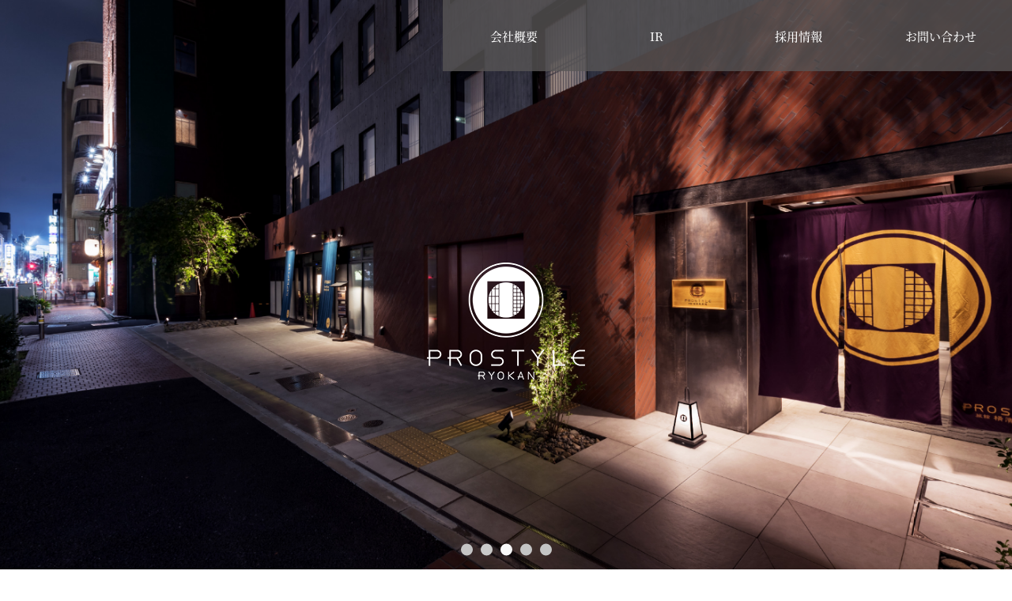

--- FILE ---
content_type: text/html; charset=UTF-8
request_url: https://www.prostyleryokan.com/en/category/ir
body_size: 7286
content:
<!DOCTYPE html>
<html lang="ja">

<head>
    <meta charset="utf-8">

    <meta name="viewport" content="width=device-width,initial-scale=1,minimum-scale=1">
    <meta name="format-detection" content="telephone=no">
    <meta http-equiv="X-UA-Compatible" content="IE=edge">
    
    <link rel="apple-touch-icon" sizes="180x180" href="https://www.prostyleryokan.com/main/wp-content/themes/kpropvn/assets/apple-touch-icon.png">
    <link rel="icon" type="image/png" sizes="32x32" href="https://www.prostyleryokan.com/main/wp-content/themes/kpropvn/assets/favicon-32x32.png">
    <link rel="icon" type="image/png" sizes="16x16" href="https://www.prostyleryokan.com/main/wp-content/themes/kpropvn/assets/favicon-16x16.png">
    <link rel="manifest" href="https://www.prostyleryokan.com/main/wp-content/themes/kpropvn/assets/site.webmanifest">
    <link rel="mask-icon" href="https://www.prostyleryokan.com/main/wp-content/themes/kpropvn/assets/safari-pinned-tab.svg" color="#5bbad5">
    <meta name="msapplication-TileColor" content="#da532c">
    <meta name="theme-color" content="#ffffff">

    <link rel="stylesheet" href="https://www.prostyleryokan.com/main/wp-content/themes/kpropvn/assets/css%3Ffamily=Noto+Serif+JP:500,600&amp;display=swap&amp;subset=japanese.css" media="all">
    <link rel="stylesheet" href="https://www.prostyleryokan.com/main/wp-content/themes/kpropvn/assets/css%3Ffamily=Cinzel&amp;display=swap.css" media="all">
    <link rel="stylesheet" href="https://www.prostyleryokan.com/main/wp-content/themes/kpropvn/assets/fonts/icomoon/style.css" media="all">
    <link rel="stylesheet" href="https://stackpath.bootstrapcdn.com/bootstrap/4.3.1/css/bootstrap.min.css" integrity="sha384-ggOyR0iXCbMQv3Xipma34MD+dH/1fQ784/j6cY/iJTQUOhcWr7x9JvoRxT2MZw1T" crossorigin="anonymous">
    <link rel="stylesheet" href="https://www.prostyleryokan.com/main/wp-content/themes/kpropvn/assets/css/normalize.min.css" media="all">
    <link rel="stylesheet" href="https://www.prostyleryokan.com/main/wp-content/themes/kpropvn/assets/lib/fancybox/jquery.fancybox.min.css" media="all">
    <link rel="stylesheet" href="https://www.prostyleryokan.com/main/wp-content/themes/kpropvn/assets/css/base.css" media="all">
    <link rel="stylesheet" href="https://www.prostyleryokan.com/main/wp-content/themes/kpropvn/assets/css/common.css" media="all">
    <link rel="stylesheet" href="https://www.prostyleryokan.com/main/wp-content/themes/kpropvn/assets/lib/slick/slick.css" media="all">
    <link rel="stylesheet" href="https://www.prostyleryokan.com/main/wp-content/themes/kpropvn/assets/css/home.css" media="all">

    <link href="https://unpkg.com/aos@2.3.1/dist/aos.css" rel="stylesheet">
    <link rel="stylesheet" href="https://www.prostyleryokan.com/main/wp-content/themes/kpropvn/assets/css/styles.css">
    <link rel="stylesheet" href="https://www.prostyleryokan.com/main/wp-content/themes/kpropvn/assets/css/mobile.css">

    
    <script src="https://maps.google.com/maps/api/js?sensor=true&key=AIzaSyAffKlhXHZXYWehQzLKHGMFmJVb7Nvgi0Y"></script>
    <script src="https://sdk.form.run/js/v2/formrun.js"></script>
    <script src='https://www.google.com/recaptcha/api.js'></script>

    <title>IR情報 Archives - PROSTYLE RYOKAN INC.</title>
<meta name='robots' content='max-image-preview:large' />

<!-- This site is optimized with the Yoast SEO plugin v12.8 - https://yoast.com/wordpress/plugins/seo/ -->
<meta name="robots" content="max-snippet:-1, max-image-preview:large, max-video-preview:-1"/>
<link rel="canonical" href="https://www.prostyleryokan.com/en/category/ir" />
<meta property="og:locale" content="en_US" />
<meta property="og:type" content="object" />
<meta property="og:title" content="IR情報 Archives - PROSTYLE RYOKAN INC." />
<meta property="og:url" content="https://www.prostyleryokan.com/en/category/ir" />
<meta property="og:site_name" content="PROSTYLE RYOKAN INC." />
<meta name="twitter:card" content="summary_large_image" />
<meta name="twitter:title" content="IR情報 Archives - PROSTYLE RYOKAN INC." />
<script type='application/ld+json' class='yoast-schema-graph yoast-schema-graph--main'>{"@context":"https://schema.org","@graph":[{"@type":"Organization","@id":"https://www.prostyleryokan.com/en/#organization","name":"\u30d7\u30ed\u30b9\u30bf\u30a4\u30eb\u65c5\u9928","url":"https://www.prostyleryokan.com/en/","sameAs":[],"logo":{"@type":"ImageObject","@id":"https://www.prostyleryokan.com/en/#logo","url":"https://www.prostyleryokan.com/main/wp-content/uploads/2020/01/PROSTYLERYOKAN_logo.png","width":200,"height":148,"caption":"\u30d7\u30ed\u30b9\u30bf\u30a4\u30eb\u65c5\u9928"},"image":{"@id":"https://www.prostyleryokan.com/en/#logo"}},{"@type":"WebSite","@id":"https://www.prostyleryokan.com/en/#website","url":"https://www.prostyleryokan.com/en/","name":"PROSTYLE RYOKAN INC.","description":"\u65e5\u672c\u56fd\u5185\u3067\u30db\u30c6\u30eb\u65c5\u9928\u3092\u904b\u55b6\u3059\u308b\u682a\u5f0f\u4f1a\u793eProstyle\u65c5\u9928\u306e\u30b3\u30fc\u30dd\u30ec\u30fc\u30c8\u30b5\u30a4\u30c8\u3067\u3059","publisher":{"@id":"https://www.prostyleryokan.com/en/#organization"},"potentialAction":{"@type":"SearchAction","target":"https://www.prostyleryokan.com/en/?s={search_term_string}","query-input":"required name=search_term_string"}},{"@type":"CollectionPage","@id":"https://www.prostyleryokan.com/en/category/ir#webpage","url":"https://www.prostyleryokan.com/en/category/ir","inLanguage":"en-US","name":"IR\u60c5\u5831 Archives - PROSTYLE RYOKAN INC.","isPartOf":{"@id":"https://www.prostyleryokan.com/en/#website"}}]}</script>
<!-- / Yoast SEO plugin. -->

<link rel='dns-prefetch' href='//s.w.org' />
<link rel="alternate" type="application/rss+xml" title="PROSTYLE RYOKAN INC. &raquo; Feed" href="https://www.prostyleryokan.com/en/feed" />
<link rel="alternate" type="application/rss+xml" title="PROSTYLE RYOKAN INC. &raquo; IR情報 Category Feed" href="https://www.prostyleryokan.com/en/category/ir/feed" />
<script>
window._wpemojiSettings = {"baseUrl":"https:\/\/s.w.org\/images\/core\/emoji\/13.1.0\/72x72\/","ext":".png","svgUrl":"https:\/\/s.w.org\/images\/core\/emoji\/13.1.0\/svg\/","svgExt":".svg","source":{"concatemoji":"https:\/\/www.prostyleryokan.com\/main\/wp-includes\/js\/wp-emoji-release.min.js?ver=5.9.7"}};
/*! This file is auto-generated */
!function(e,a,t){var n,r,o,i=a.createElement("canvas"),p=i.getContext&&i.getContext("2d");function s(e,t){var a=String.fromCharCode;p.clearRect(0,0,i.width,i.height),p.fillText(a.apply(this,e),0,0);e=i.toDataURL();return p.clearRect(0,0,i.width,i.height),p.fillText(a.apply(this,t),0,0),e===i.toDataURL()}function c(e){var t=a.createElement("script");t.src=e,t.defer=t.type="text/javascript",a.getElementsByTagName("head")[0].appendChild(t)}for(o=Array("flag","emoji"),t.supports={everything:!0,everythingExceptFlag:!0},r=0;r<o.length;r++)t.supports[o[r]]=function(e){if(!p||!p.fillText)return!1;switch(p.textBaseline="top",p.font="600 32px Arial",e){case"flag":return s([127987,65039,8205,9895,65039],[127987,65039,8203,9895,65039])?!1:!s([55356,56826,55356,56819],[55356,56826,8203,55356,56819])&&!s([55356,57332,56128,56423,56128,56418,56128,56421,56128,56430,56128,56423,56128,56447],[55356,57332,8203,56128,56423,8203,56128,56418,8203,56128,56421,8203,56128,56430,8203,56128,56423,8203,56128,56447]);case"emoji":return!s([10084,65039,8205,55357,56613],[10084,65039,8203,55357,56613])}return!1}(o[r]),t.supports.everything=t.supports.everything&&t.supports[o[r]],"flag"!==o[r]&&(t.supports.everythingExceptFlag=t.supports.everythingExceptFlag&&t.supports[o[r]]);t.supports.everythingExceptFlag=t.supports.everythingExceptFlag&&!t.supports.flag,t.DOMReady=!1,t.readyCallback=function(){t.DOMReady=!0},t.supports.everything||(n=function(){t.readyCallback()},a.addEventListener?(a.addEventListener("DOMContentLoaded",n,!1),e.addEventListener("load",n,!1)):(e.attachEvent("onload",n),a.attachEvent("onreadystatechange",function(){"complete"===a.readyState&&t.readyCallback()})),(n=t.source||{}).concatemoji?c(n.concatemoji):n.wpemoji&&n.twemoji&&(c(n.twemoji),c(n.wpemoji)))}(window,document,window._wpemojiSettings);
</script>
<style>
img.wp-smiley,
img.emoji {
	display: inline !important;
	border: none !important;
	box-shadow: none !important;
	height: 1em !important;
	width: 1em !important;
	margin: 0 0.07em !important;
	vertical-align: -0.1em !important;
	background: none !important;
	padding: 0 !important;
}
</style>
	<link rel='stylesheet' id='wp-block-library-css'  href='https://www.prostyleryokan.com/main/wp-includes/css/dist/block-library/style.min.css?ver=5.9.7' media='all' />
<style id='global-styles-inline-css'>
body{--wp--preset--color--black: #000000;--wp--preset--color--cyan-bluish-gray: #abb8c3;--wp--preset--color--white: #ffffff;--wp--preset--color--pale-pink: #f78da7;--wp--preset--color--vivid-red: #cf2e2e;--wp--preset--color--luminous-vivid-orange: #ff6900;--wp--preset--color--luminous-vivid-amber: #fcb900;--wp--preset--color--light-green-cyan: #7bdcb5;--wp--preset--color--vivid-green-cyan: #00d084;--wp--preset--color--pale-cyan-blue: #8ed1fc;--wp--preset--color--vivid-cyan-blue: #0693e3;--wp--preset--color--vivid-purple: #9b51e0;--wp--preset--gradient--vivid-cyan-blue-to-vivid-purple: linear-gradient(135deg,rgba(6,147,227,1) 0%,rgb(155,81,224) 100%);--wp--preset--gradient--light-green-cyan-to-vivid-green-cyan: linear-gradient(135deg,rgb(122,220,180) 0%,rgb(0,208,130) 100%);--wp--preset--gradient--luminous-vivid-amber-to-luminous-vivid-orange: linear-gradient(135deg,rgba(252,185,0,1) 0%,rgba(255,105,0,1) 100%);--wp--preset--gradient--luminous-vivid-orange-to-vivid-red: linear-gradient(135deg,rgba(255,105,0,1) 0%,rgb(207,46,46) 100%);--wp--preset--gradient--very-light-gray-to-cyan-bluish-gray: linear-gradient(135deg,rgb(238,238,238) 0%,rgb(169,184,195) 100%);--wp--preset--gradient--cool-to-warm-spectrum: linear-gradient(135deg,rgb(74,234,220) 0%,rgb(151,120,209) 20%,rgb(207,42,186) 40%,rgb(238,44,130) 60%,rgb(251,105,98) 80%,rgb(254,248,76) 100%);--wp--preset--gradient--blush-light-purple: linear-gradient(135deg,rgb(255,206,236) 0%,rgb(152,150,240) 100%);--wp--preset--gradient--blush-bordeaux: linear-gradient(135deg,rgb(254,205,165) 0%,rgb(254,45,45) 50%,rgb(107,0,62) 100%);--wp--preset--gradient--luminous-dusk: linear-gradient(135deg,rgb(255,203,112) 0%,rgb(199,81,192) 50%,rgb(65,88,208) 100%);--wp--preset--gradient--pale-ocean: linear-gradient(135deg,rgb(255,245,203) 0%,rgb(182,227,212) 50%,rgb(51,167,181) 100%);--wp--preset--gradient--electric-grass: linear-gradient(135deg,rgb(202,248,128) 0%,rgb(113,206,126) 100%);--wp--preset--gradient--midnight: linear-gradient(135deg,rgb(2,3,129) 0%,rgb(40,116,252) 100%);--wp--preset--duotone--dark-grayscale: url('#wp-duotone-dark-grayscale');--wp--preset--duotone--grayscale: url('#wp-duotone-grayscale');--wp--preset--duotone--purple-yellow: url('#wp-duotone-purple-yellow');--wp--preset--duotone--blue-red: url('#wp-duotone-blue-red');--wp--preset--duotone--midnight: url('#wp-duotone-midnight');--wp--preset--duotone--magenta-yellow: url('#wp-duotone-magenta-yellow');--wp--preset--duotone--purple-green: url('#wp-duotone-purple-green');--wp--preset--duotone--blue-orange: url('#wp-duotone-blue-orange');--wp--preset--font-size--small: 13px;--wp--preset--font-size--medium: 20px;--wp--preset--font-size--large: 36px;--wp--preset--font-size--x-large: 42px;}.has-black-color{color: var(--wp--preset--color--black) !important;}.has-cyan-bluish-gray-color{color: var(--wp--preset--color--cyan-bluish-gray) !important;}.has-white-color{color: var(--wp--preset--color--white) !important;}.has-pale-pink-color{color: var(--wp--preset--color--pale-pink) !important;}.has-vivid-red-color{color: var(--wp--preset--color--vivid-red) !important;}.has-luminous-vivid-orange-color{color: var(--wp--preset--color--luminous-vivid-orange) !important;}.has-luminous-vivid-amber-color{color: var(--wp--preset--color--luminous-vivid-amber) !important;}.has-light-green-cyan-color{color: var(--wp--preset--color--light-green-cyan) !important;}.has-vivid-green-cyan-color{color: var(--wp--preset--color--vivid-green-cyan) !important;}.has-pale-cyan-blue-color{color: var(--wp--preset--color--pale-cyan-blue) !important;}.has-vivid-cyan-blue-color{color: var(--wp--preset--color--vivid-cyan-blue) !important;}.has-vivid-purple-color{color: var(--wp--preset--color--vivid-purple) !important;}.has-black-background-color{background-color: var(--wp--preset--color--black) !important;}.has-cyan-bluish-gray-background-color{background-color: var(--wp--preset--color--cyan-bluish-gray) !important;}.has-white-background-color{background-color: var(--wp--preset--color--white) !important;}.has-pale-pink-background-color{background-color: var(--wp--preset--color--pale-pink) !important;}.has-vivid-red-background-color{background-color: var(--wp--preset--color--vivid-red) !important;}.has-luminous-vivid-orange-background-color{background-color: var(--wp--preset--color--luminous-vivid-orange) !important;}.has-luminous-vivid-amber-background-color{background-color: var(--wp--preset--color--luminous-vivid-amber) !important;}.has-light-green-cyan-background-color{background-color: var(--wp--preset--color--light-green-cyan) !important;}.has-vivid-green-cyan-background-color{background-color: var(--wp--preset--color--vivid-green-cyan) !important;}.has-pale-cyan-blue-background-color{background-color: var(--wp--preset--color--pale-cyan-blue) !important;}.has-vivid-cyan-blue-background-color{background-color: var(--wp--preset--color--vivid-cyan-blue) !important;}.has-vivid-purple-background-color{background-color: var(--wp--preset--color--vivid-purple) !important;}.has-black-border-color{border-color: var(--wp--preset--color--black) !important;}.has-cyan-bluish-gray-border-color{border-color: var(--wp--preset--color--cyan-bluish-gray) !important;}.has-white-border-color{border-color: var(--wp--preset--color--white) !important;}.has-pale-pink-border-color{border-color: var(--wp--preset--color--pale-pink) !important;}.has-vivid-red-border-color{border-color: var(--wp--preset--color--vivid-red) !important;}.has-luminous-vivid-orange-border-color{border-color: var(--wp--preset--color--luminous-vivid-orange) !important;}.has-luminous-vivid-amber-border-color{border-color: var(--wp--preset--color--luminous-vivid-amber) !important;}.has-light-green-cyan-border-color{border-color: var(--wp--preset--color--light-green-cyan) !important;}.has-vivid-green-cyan-border-color{border-color: var(--wp--preset--color--vivid-green-cyan) !important;}.has-pale-cyan-blue-border-color{border-color: var(--wp--preset--color--pale-cyan-blue) !important;}.has-vivid-cyan-blue-border-color{border-color: var(--wp--preset--color--vivid-cyan-blue) !important;}.has-vivid-purple-border-color{border-color: var(--wp--preset--color--vivid-purple) !important;}.has-vivid-cyan-blue-to-vivid-purple-gradient-background{background: var(--wp--preset--gradient--vivid-cyan-blue-to-vivid-purple) !important;}.has-light-green-cyan-to-vivid-green-cyan-gradient-background{background: var(--wp--preset--gradient--light-green-cyan-to-vivid-green-cyan) !important;}.has-luminous-vivid-amber-to-luminous-vivid-orange-gradient-background{background: var(--wp--preset--gradient--luminous-vivid-amber-to-luminous-vivid-orange) !important;}.has-luminous-vivid-orange-to-vivid-red-gradient-background{background: var(--wp--preset--gradient--luminous-vivid-orange-to-vivid-red) !important;}.has-very-light-gray-to-cyan-bluish-gray-gradient-background{background: var(--wp--preset--gradient--very-light-gray-to-cyan-bluish-gray) !important;}.has-cool-to-warm-spectrum-gradient-background{background: var(--wp--preset--gradient--cool-to-warm-spectrum) !important;}.has-blush-light-purple-gradient-background{background: var(--wp--preset--gradient--blush-light-purple) !important;}.has-blush-bordeaux-gradient-background{background: var(--wp--preset--gradient--blush-bordeaux) !important;}.has-luminous-dusk-gradient-background{background: var(--wp--preset--gradient--luminous-dusk) !important;}.has-pale-ocean-gradient-background{background: var(--wp--preset--gradient--pale-ocean) !important;}.has-electric-grass-gradient-background{background: var(--wp--preset--gradient--electric-grass) !important;}.has-midnight-gradient-background{background: var(--wp--preset--gradient--midnight) !important;}.has-small-font-size{font-size: var(--wp--preset--font-size--small) !important;}.has-medium-font-size{font-size: var(--wp--preset--font-size--medium) !important;}.has-large-font-size{font-size: var(--wp--preset--font-size--large) !important;}.has-x-large-font-size{font-size: var(--wp--preset--font-size--x-large) !important;}
</style>
<link rel='stylesheet' id='kpropvn-style-css'  href='https://www.prostyleryokan.com/main/wp-content/themes/kpropvn/style.css?ver=1.1.1768412939' media='all' />
<link rel="https://api.w.org/" href="https://www.prostyleryokan.com/en/wp-json/" /><link rel="alternate" type="application/json" href="https://www.prostyleryokan.com/en/wp-json/wp/v2/categories/2" /><link rel="EditURI" type="application/rsd+xml" title="RSD" href="https://www.prostyleryokan.com/main/xmlrpc.php?rsd" />
<link rel="wlwmanifest" type="application/wlwmanifest+xml" href="https://www.prostyleryokan.com/main/wp-includes/wlwmanifest.xml" /> 
<meta name="generator" content="WordPress 5.9.7" />
<style type="text/css">
.qtranxs_flag_ja {background-image: url(https://www.prostyleryokan.com/main/wp-content/plugins/qtranslate-xt-master/flags/jp.png); background-repeat: no-repeat;}
.qtranxs_flag_en {background-image: url(https://www.prostyleryokan.com/main/wp-content/plugins/qtranslate-xt-master/flags/gb.png); background-repeat: no-repeat;}
</style>
<link hreflang="ja" href="https://www.prostyleryokan.com/ja/category/ir" rel="alternate" />
<link hreflang="en" href="https://www.prostyleryokan.com/en/category/ir" rel="alternate" />
<link hreflang="x-default" href="https://www.prostyleryokan.com/category/ir" rel="alternate" />
<meta name="generator" content="qTranslate-XT 3.7.1" />
<style id="wpforms-css-vars-root">
				:root {
					--wpforms-field-border-radius: 3px;
--wpforms-field-background-color: #ffffff;
--wpforms-field-border-color: rgba( 0, 0, 0, 0.25 );
--wpforms-field-text-color: rgba( 0, 0, 0, 0.7 );
--wpforms-label-color: rgba( 0, 0, 0, 0.85 );
--wpforms-label-sublabel-color: rgba( 0, 0, 0, 0.55 );
--wpforms-label-error-color: #d63637;
--wpforms-button-border-radius: 3px;
--wpforms-button-background-color: #066aab;
--wpforms-button-text-color: #ffffff;
--wpforms-field-size-input-height: 43px;
--wpforms-field-size-input-spacing: 15px;
--wpforms-field-size-font-size: 16px;
--wpforms-field-size-line-height: 19px;
--wpforms-field-size-padding-h: 14px;
--wpforms-field-size-checkbox-size: 16px;
--wpforms-field-size-sublabel-spacing: 5px;
--wpforms-field-size-icon-size: 1;
--wpforms-label-size-font-size: 16px;
--wpforms-label-size-line-height: 19px;
--wpforms-label-size-sublabel-font-size: 14px;
--wpforms-label-size-sublabel-line-height: 17px;
--wpforms-button-size-font-size: 17px;
--wpforms-button-size-height: 41px;
--wpforms-button-size-padding-h: 15px;
--wpforms-button-size-margin-top: 10px;

				}
			</style>
    <!-- Google Tag Manager -->
    <script>(function(w,d,s,l,i){w[l]=w[l]||[];w[l].push({'gtm.start':
new Date().getTime(),event:'gtm.js'});var f=d.getElementsByTagName(s)[0],
j=d.createElement(s),dl=l!='dataLayer'?'&l='+l:'';j.async=true;j.src=
'https://www.googletagmanager.com/gtm.js?id='+i+dl;f.parentNode.insertBefore(j,f);
})(window,document,'script','dataLayer','GTM-WD2TVMK');</script>
    <!-- End Google Tag Manager -->

    <!-- Global site tag (gtag.js) - Google Analytics -->
    <!-- <script async src="/gtag/js%3Fid=UA-153074140-1"></script>
    <script>
        window.dataLayer = window.dataLayer || [];

        function gtag() {
            dataLayer.push(arguments);
        }
        gtag('js', new Date());

        gtag('config', 'UA-153074140-1');

    </script> -->
</head>

<body class="p-home">

    <!-- Google Tag Manager (noscript) -->
    <noscript><iframe src="https://www.googletagmanager.com/ns.html?id=GTM-WD2TVMK"
    height="0" width="0" style="display:none;visibility:hidden"></iframe></noscript>
    <!-- End Google Tag Manager (noscript) -->

    <header id="js-gHeaderWrap" class="gHeaderWrap header_underpage">
        <div class="gHeader">
            <div class="gHeader_inner u-inner">
                <div class="gHeader_cols">
                    <div class="gHeader_col gHeader_col-no1">
                        <p class="gHeader_link"><a href="https://www.prostyleryokan.com/en/about" target="_blank">会社概要</a></p>
                    </div>
                    <div class="gHeader_col gHeader_col-no1">
                        <p class="gHeader_link"><a href="https://www.prostyleryokan.com/en/category/ir" target="_blank">IR</a></p>
                    </div>
                    <div class="gHeader_col gHeader_col-no3">
                        <p class="gHeader_link"><a href="https://www.logprostyle.co.jp/recruit/%E3%80%90%E4%B8%AD%E9%80%94%E6%8E%A1%E7%94%A8%E3%80%91%E5%8B%A4%E5%8B%99%E5%9C%B0%E9%99%90%E5%AE%9A/" target="_blank">採用情報</a></p>
                    </div>
                    <div class="gHeader_col gHeader_col-no3">
                        <p class="gHeader_link"><a href="https://www.prostyleryokan.com/en/contact" target="_blank">お問い合わせ</a></p>
                    </div>
                </div>
            </div>
        </div>
    </header>

    <main class="gBody"><div class="visWrap">
    </div>
    <div class="vis">
        <div class="vis_logo">
            <p class="gNav_logo"><img src="https://www.prostyleryokan.com/main/wp-content/themes/kpropvn/assets/img/home/PROSTYLERYOKAN_logo.png" width="200" height="148" alt=""></p>
        </div>
        <div id="js-vis_slide" class="vis_slide">
            <div class="vis_imageWrap">
                <div class="vis_image vis_image-no1"></div>
            </div>
            <div class="vis_imageWrap">
                <div class="vis_image vis_image-no2"></div>
            </div>
            <div class="vis_imageWrap">
                <div class="vis_image vis_image-no3"></div>
            </div>
            <div class="vis_imageWrap">
                <div class="vis_image vis_image-no5"></div>
            </div>
            <div class="vis_imageWrap">
                <div class="vis_image vis_image-no6"></div>
            </div>
        </div>
    </div>

<!-- <div id="pagePath">
<div class="inner">
</div>
</div> -->
	<div id="main">
<section id="pressrelease">
		<h3 class="headLine02">IR情報</h3>


<h4 class="h4Ttl">2025年</h4>
<dl class="clearfix">
<dt><span>2025/07/28</span> <span class="cat_name_dt">IRニュース</span></dt>
<dd>
<a href="https://www.prostyleryokan.com/main/wp-content/uploads/2025/07/PR_8_public-announcement.pdf" target="_blank" class="pdf_ico">
(日本語) 第8期決算公告</a>

</dd>
</dl>
<dl class="clearfix">
<dt><span>2025/03/27</span> <span class="cat_name_dt">IRニュース</span></dt>
<dd>
<a href="https://www.prostyleryokan.com/main/wp-content/uploads/2025/03/PR_7_public-announcement-1.pdf" target="_blank" class="pdf_ico">
(日本語) 第7期決算公告</a>

</dd>
</dl>


<h4 class="h4Ttl">2024年</h4>
<dl class="clearfix">
<dt><span>2024/03/25</span> <span class="cat_name_dt">IRニュース</span></dt>
<dd>
<a href="https://www.prostyleryokan.com/main/wp-content/uploads/2024/03/PR.pdf" target="_blank" class="pdf_ico">
(日本語) 第6期決算公告</a>

</dd>
</dl>


<h4 class="h4Ttl">2022年</h4>
<dl class="clearfix">
<dt><span>2022/07/08</span> <span class="cat_name_dt">IRニュース</span></dt>
<dd>
<a href="https://www.prostyleryokan.com/main/wp-content/uploads/2022/07/PR_5_public-announcement.pdf" target="_blank" class="pdf_ico">
第5期決算公告</a>

</dd>
</dl>
<dl class="clearfix">
<dt><span>2022/02/02</span> <span class="cat_name_dt">IRニュース</span></dt>
<dd>
<a href="https://www.prostyleryokan.com/main/wp-content/uploads/2022/01/prostyleryokan_dai4ki.pdf" target="_blank" class="pdf_ico">
第4期決算公告</a>

</dd>
</dl>
<dl class="clearfix">
<dt><span>2022/02/02</span> <span class="cat_name_dt">IRニュース</span></dt>
<dd>
<a href="https://www.prostyleryokan.com/main/wp-content/uploads/2022/01/prostyleryokan_shihonkin_20220202.pdf" target="_blank" class="pdf_ico">
資本金及び準備金の額の減少公告</a>

</dd>
</dl>


<h4 class="h4Ttl">2021年</h4>
<dl class="clearfix">
<dt><span>2021/01/19</span> <span class="cat_name_dt">IRニュース</span></dt>
<dd>
<a href="https://www.prostyleryokan.com/main/wp-content/uploads/2021/01/prostyleryokan_shihonkin.pdf" target="_blank" class="pdf_ico">
資本金及び準備金の額の減少公告</a>

</dd>
</dl>
<dl class="clearfix">
<dt><span>2021/01/19</span> <span class="cat_name_dt">IRニュース</span></dt>
<dd>
<a href="https://www.prostyleryokan.com/main/wp-content/uploads/2021/01/prostyleryokan_dai3ki.pdf" target="_blank" class="pdf_ico">
第3期決算公告</a>

</dd>
</dl>



</section>
		</div>
	<!-- /#main -->
    </main>
    
    <footer>
        <div class="footer_top">
            <div class="container">
                <div class="row">
                    <div class="col-12">
                        <ul class="nav_footer">
                            <li><a href="https://www.prostyleryokan.com/en/about" target="_blank">会社概要</a></li>
                            <li><a href="https://www.prostyleryokan.com/en/category/ir" target="_blank">IR</a></li>
                            <li><a href="https://www.logprostyle.co.jp/recruit/%E3%80%90%E4%B8%AD%E9%80%94%E6%8E%A1%E7%94%A8%E3%80%91%E5%8B%A4%E5%8B%99%E5%9C%B0%E9%99%90%E5%AE%9A/" target="_blank">採用情報</a></li>
                            <li><a href="https://www.prostyleryokan.com/en/terms-of-use" target="_blank">利用規約</a></li>
                            <li><a href="https://www.prostyleryokan.com/en/privacy-policy" target="_blank">プライバシーポリシー</a></li>
                            <li><a href="https://www.logprostyle.co.jp/socialpolicy/" target="_blank">ソーシャルメディアポリシー</a></li>
                        </ul>
                        <p class="my-5"><a href="https://www.prostyleryokan.com/en/contact" class="btn btn_contactus">お問い合わせ</a></p>
                        <a href="https://www.prostyleryokan.com/en" class="logo_footer"><img src="https://www.prostyleryokan.com/main/wp-content/themes/kpropvn/assets/img/1x/prostyle_ryokan.png" alt="" class="img-fluid" width="336"></a>
                    </div>
                </div>
            </div>
        </div>
         <div class="footer_bottom">
            <div class="container">
                <div class="row">
                    <div class="col-12">
                        <p>Copyright © PROSTYLE RYOKAN INC. All Rights Reserved.</p>
                    </div>
                </div>
            </div>
        </div>
    </footer>

    <script src="https://www.prostyleryokan.com/main/wp-content/themes/kpropvn/assets/lib/jquery/jquery-3.4.1.min.js"></script>
    <script src="https://cdnjs.cloudflare.com/ajax/libs/popper.js/1.14.7/umd/popper.min.js" integrity="sha384-UO2eT0CpHqdSJQ6hJty5KVphtPhzWj9WO1clHTMGa3JDZwrnQq4sF86dIHNDz0W1" crossorigin="anonymous"></script>
    <script src="https://stackpath.bootstrapcdn.com/bootstrap/4.3.1/js/bootstrap.min.js" integrity="sha384-JjSmVgyd0p3pXB1rRibZUAYoIIy6OrQ6VrjIEaFf/nJGzIxFDsf4x0xIM+B07jRM" crossorigin="anonymous"></script>
    <script src="https://www.prostyleryokan.com/main/wp-content/themes/kpropvn/assets/lib/fancybox/jquery.fancybox.min.js"></script>
    <script src="https://www.prostyleryokan.com/main/wp-content/themes/kpropvn/assets/js/common.js"></script>
    <script src="https://www.prostyleryokan.com/main/wp-content/themes/kpropvn/assets/lib/jquery.ripples/jquery.ripples-min.js"></script>
    <script src="https://www.prostyleryokan.com/main/wp-content/themes/kpropvn/assets/lib/slick/slick.min.js"></script>
    <script src="https://www.prostyleryokan.com/main/wp-content/themes/kpropvn/assets/js/home.js"></script>
    <script src="https://unpkg.com/aos@2.3.1/dist/aos.js"></script>
    <script>
      AOS.init();
    </script>

    
        
    </body>

</html>

--- FILE ---
content_type: text/css
request_url: https://www.prostyleryokan.com/main/wp-content/themes/kpropvn/assets/css%3Ffamily=Noto+Serif+JP:500,600&display=swap&subset=japanese.css
body_size: 437
content:
@font-face {
  font-family: 'Noto Serif JP';
  font-style: normal;
  font-weight: 500;
  font-display: swap;
  src: local('Noto Serif JP Medium'), local('NotoSerifJP-Medium'), url(s/notoserifjp/v7/xn77YHs72GKoTvER4Gn3b5eMZCqNdkEVUQ.otf) format('opentype');
}
@font-face {
  font-family: 'Noto Serif JP';
  font-style: normal;
  font-weight: 600;
  font-display: swap;
  src: local('Noto Serif JP SemiBold'), local('NotoSerifJP-SemiBold'), url(s/notoserifjp/v7/xn77YHs72GKoTvER4Gn3b5eMZAaKdkEVUQ.otf) format('opentype');
}


--- FILE ---
content_type: text/css
request_url: https://www.prostyleryokan.com/main/wp-content/themes/kpropvn/assets/css%3Ffamily=Cinzel&display=swap.css
body_size: 139
content:
@font-face {
  font-family: 'Cinzel';
  font-style: normal;
  font-weight: 400;
  font-display: swap;
  src: local('Cinzel Regular'), local('Cinzel-Regular'), url(s/cinzel/v9/8vIJ7ww63mVu7gt79mT-.ttf) format('truetype');
}


--- FILE ---
content_type: text/css
request_url: https://www.prostyleryokan.com/main/wp-content/themes/kpropvn/assets/fonts/icomoon/style.css
body_size: 385
content:
@font-face {
  font-family: 'icomoon';
  src:  url('fonts/icomoon.eot%3Fwht7ad');
  src:  url('fonts/icomoon.eot%3Fwht7ad') format('embedded-opentype'),
    url('fonts/icomoon.woff2%3Fwht7ad.html') format('woff2'),
    url('fonts/icomoon.ttf%3Fwht7ad') format('truetype'),
    url('fonts/icomoon.woff%3Fwht7ad') format('woff'),
    url('fonts/icomoon.svg%3Fwht7ad') format('svg');
  font-weight: normal;
  font-style: normal;
  font-display: block;
}

[class^="icon-"], [class*=" icon-"] {
  /* use !important to prevent issues with browser extensions that change fonts */
  font-family: 'icomoon' !important;
  speak: none;
  font-style: normal;
  font-weight: normal;
  font-variant: normal;
  text-transform: none;
  line-height: 1;

  /* Better Font Rendering =========== */
  -webkit-font-smoothing: antialiased;
  -moz-osx-font-smoothing: grayscale;
}

.icon-spinner:before {
  content: "\e903";
}
.icon-arrowRight:before {
  content: "\e902";
}
.icon-instagram:before {
  content: "\e900";
}
.icon-facebook:before {
  content: "\e901";
}


--- FILE ---
content_type: text/css
request_url: https://www.prostyleryokan.com/main/wp-content/themes/kpropvn/assets/css/base.css
body_size: 785
content:
@charset "UTF-8";
body {
	background-image: url(../img/common/bg-main@2x.png);
	font-family: 'Noto Serif JP', "游明朝", YuMincho, "ヒラギノ明朝 Pr6 W6", "Hiragino Mincho Pro", "HGS明朝E", "ＭＳ Ｐ明朝", "MS PMincho", serif;
	font-weight: 500;
	font-size: 16px;
	color: #000000;
	line-height: 1.875;
	background-size: 100px 100px;
	background-color: #fefcf7;
	background-position: 0 0;
}
.isIE11 body {}
body#tinymce {
	margin: 15px;
}
a {
	color: inherit;
}
a[href^="tel:"] {
	cursor: default;
	text-decoration: none;
	color: inherit;
	pointer-events: none;
}
select {
	font-family: inherit;
}
textarea,
[type="search"],
[type="date"],
[type="tel"],
[type="email"],
[type="number"],
[type="password"],
[type="text"] {
	-webkit-appearance: none;
	appearance: none;
	font-size: inherit;
	padding: 13px 15px;
	border: 1px solid #ACACAC;
	border-radius: 0px;
	box-sizing: border-box;
	width: 100%;
	line-height: inherit;
}
label [type="checkbox"],
label [type="radio"] {
	margin-right: 5px;
}
label {
	display: inline-block;
	vertical-align: middle;
	margin-right: 1em;
}
label:last-child {
	margin-right: 0;
}
.icon {
	vertical-align: middle;
	display: inline-block;
	position: relative;
	z-index: 1;
	min-width: 1em;
}
.icon::before {
	display: block;
}
.u-gothic {
	font-family: "ヒラギノ角ゴ Pro W3", "Hiragino Kaku Gothic Pro", "游ゴシック Medium", "Yu Gothic Medium", "游ゴシック体", YuGothic, "メイリオ", Meiryo, Osaka, "ＭＳ Ｐゴシック", "MS PGothic", sans-serif;
}
.u-en {
	font-family: times, 'Noto Serif JP', "游明朝", YuMincho, "ヒラギノ明朝 Pr6 W6", "Hiragino Mincho Pro", "HGS明朝E", "ＭＳ Ｐ明朝", "MS PMincho", serif;
}
.u-serif {
	font-family: 'Cinzel', serif;
}

--- FILE ---
content_type: text/css
request_url: https://www.prostyleryokan.com/main/wp-content/themes/kpropvn/assets/css/common.css
body_size: 2024
content:
@charset "UTF-8";
.gHeader {
	position: fixed;
	z-index: 1000;
	width: 100%;
	top: 0;
	left: 0;
}
.gHeader_inner {
	max-width: none;
	padding: 0;
}
.gHeader_cols {
	display: flex;
	justify-content: space-between;
	float:right
}

.gHeader_langLink {
	width: 90px;
	min-width: 90px;
	margin-right: 20px;
}
.gHeader_langLink > a {
	text-decoration: none;
	height: 90px;
	display: flex;
	align-items: center;
	justify-content: center;
	background-color: #000000;
	border: 1px solid #000000;
	box-sizing: border-box;
	color: #fff;
	transition-duration: .3s;
	transition-property: background-color, color, border-color;
	font-size: 15px;
}
.gHeader_langLink > a::before {
	content: "";
}
.gHeader_langLink > a::after {
	content: "";
}
.gHeader_title {
	font-size: 14px;
	font-weight: normal;
	opacity: 1;
	-webkit-transform: scale(1);
	transform: scale(1);
	transition-duration: 1s, 0s, 0s;
	transition-property: opacity, -webkit-transform, transform;
	transition-delay: 0s, 0s, 0s;
}
.isFixed .gHeader_title {
	transition-delay: 0s, 1s, 1s;
	opacity: 0;
	-webkit-transform: scale(0);
	transform: scale(0);
}
.p-home .gHeader_title {
	color: #fff;
}
.gHeader_title > a {
	display: block;
	text-decoration: none;
	color: inherit;
	padding: 10px 0;
}
.gHeader_title > a::before {
	content: "";
}
.gHeader_title > a::after {
	content: "";
}
.gHeader_col-no2 {
	display: flex;
}
.gHeader_link {
	width: 180px;
}
.gHeader_link > a {
	display: flex;
	text-decoration: none;
	height: 90px;
	background-color: #000000;
	color: #fff;
	border: 1px solid #000000;
	box-sizing: border-box;
	line-height: 1;
	justify-content: center;
	align-items: center;
	font-size: 18px;
	transition-duration: .3s;
	transition-property: background-color, color, border-color;
}
.gHeader_link > a::before {
	content: "";
}
.gHeader_link > a::after {
	content: "";
}

section#pressrelease dl dd a.pdf_ico {
    padding: 5px 35px 5px 0;
    background: url(../pdf_ico.png) right 50% no-repeat;
    background-size: 25px auto;
}
/*------------------------------------------------------------
	トップページ
------------------------------------------------------------*/
.headLine02 {
	margin-bottom: 105px;
	margin-top: 105px;
	text-align: center;
}

#pressrelease {
	margin: 0 auto;
	width: 1000px;
}

#main .h4Ttl {
	margin-bottom: 70px;
	margin-top: 25px;
	font-size: 1.4rem;
	font-weight: bold
}
#pressrelease dl {
	clear: both;
}
#pressrelease dt {
	margin-bottom: 20px;
	font-size: 18px;
	padding-bottom: 3px;
	font-weight: normal;
	border-bottom: 1px solid #dcdcdc;
}

#pressrelease dd {
	margin-bottom: 40px;
	font-size: 18px;
}

#pressrelease section {
	margin-bottom: 80px;
}

.pBox hr {
	border: none;
	height: 1px;
	margin-bottom: 30px;
	background-color: #dcdcdc;
}

.pBox p,.pBox ul {
	line-height: 2;
	margin-bottom: 30px!important;
	padding: 0 90px;
}

.pBox ul {
	list-style-type: none;
	padding-left: 70px;
}

.pBox li {
	width: 100%;
	word-break:break-all;
}

.pBox ul li strong {
	font-size: 18px;
	font-size: 1.8rem;
}

.pBox ul:nth-of-type(4) li strong,.pBox ul:nth-of-type(5) li strong {
	margin-left: -20px;
}

.pBox ul:nth-of-type(4),.pBox ul:nth-of-type(5) {
	padding-left: 113px;
}

.pBox ul ul {
	list-style-type: none;
	padding: 0 0 0 1.4em;
	border-top: none;
}

.pBox ul ul ul {
	list-style-type: none;
	padding: 0 0 0 1.4em;
	border-top: none;
}

.pBox ul:nth-of-type(4) ul,.pBox ul:nth-of-type(5) ul {
	list-style-type: none;
	margin-left: -20px;
}

.pBox ul:nth-of-type(4) ul ul,.pBox ul:nth-of-type(5) ul ul {
	list-style-type: none;
	margin-left: 2.1em;
}

@media all and (min-width: 0px) and (max-width: 640px) {
	.pBox hr {
		margin-bottom: 15px;
	}
	
	.pBox p,.pBox ul {
		padding: 0;
	}
	
	.pBox p,.pBox ul {
		margin-bottom: 15px!important;
	}

	.pBox ul {
		list-style-type: none;
		padding: 0;
	}
	
	.pBox ul li strong {
		display: block;
		font-size: 13px;
		font-size: 1.3rem;
		margin-left: -1em;
	}
	
	.pBox ul:nth-of-type(4) li strong {
		display: inline;
	}
	
	.pBox ul:nth-of-type(4) li strong,.pBox ul:nth-of-type(5) li strong {
		margin-left: -1em;
	}

	.pBox ul:nth-of-type(4),.pBox ul:nth-of-type(5) {
		padding: 0 0 0 1.8em;
	}

	.pBox ul ul {
		list-style-type: none;
		padding-left: 1.8em;
	}

	.pBox ul ul ul {
		list-style-type: none;
		padding-left: 0;
	}
}

/*------------------------------------------------------------
	pageList
------------------------------------------------------------*/
#main .pageList {
	padding-top: 72px;
	text-align: center;
}

#main .pageList li {
	margin: 0 2px;
	display: inline-block;
	font-size: 1.4rem;
	color: #000;
}

#main .pageList .current span,
#main .pageList li a {
	padding: 5px 13px;
	display: block;
	color: #000;
	background-color: #e3e3e3;
}

#main .pageList .current span,
#main .pageList li a:hover {
	color: #FFF;
	text-decoration: none;
	background-color: #000;
}

#main .pageList .prev a,
#main .pageList .next a {
	letter-spacing: 2px;
}

#pressrelease a, 
#pressrelease a:link,
#pressrelease a:visited,
#pressrelease a:hover,
#pressrelease a:active {
	text-decoration: underline;
}

span.cat_name_dt {
    margin-left: 40px;
}


@media all and (min-width: 0px) and (max-width: 640px) {
	.headLine02 {
		margin-bottom: 40px;
		margin-top: 40px
	}
		
	#pressrelease {
		width: auto;
	}
	
	#main .h4Ttl {
		margin-bottom: 35px;
		font-size: 1.1rem;
	}
	
	#pressrelease dt {
		margin-bottom: 16px;
		font-size: 1.1rem;
		padding-bottom: 4px;
	}
	
	#pressrelease dd {
		margin-bottom: 20px;
		font-size: 1rem;
		line-height: 1.9;
		letter-spacing: 1px;
	}
	
	#pressrelease section {
		margin-bottom: 50px;
	}


	
	/*------------------------------------------------------------
		pageList
	------------------------------------------------------------*/
	#main .pageList {
		padding-top: 25px;
	}
	
	#main .pageList li {
		font-size: 1.1rem;
	}
	
	#main .pageList .current span,
	#main .pageList li a {
		padding: 5px 10px;
	}
	
	
	


}
@media screen and (max-width:1299px) {
	.gFooter_col-no1 {
		width: auto;
	}
}
@media screen and (max-width:1099px) {
	.gFooter_areaText {
		padding-left: 108px;
	}
	.gFooter_col-no2 {
		padding-left: 25px;
		margin-left: 25px;
		margin-right: 25px;
		padding-right: 25px;
	}
}
@media screen and (min-width:1000px) {
	.gHeader_langLink > a:hover {
		background-color: #fff;
		color: #000;
		border-color: #fff;
	}
	.gHeader_title > a:hover {
		text-decoration: underline;
	}
	.gHeader_link > a:hover {
		background-color: #fff;
		color: #000;
		border-color: #fff;
	}
}
@media screen and (max-width:999px) {
	.gHeaderWrap {}
	.gHeader {}
	.gHeader_inner {}
	.gHeader_cols {}
	.gHeader_col {}
	.gHeader_col-no1 {}
	.gHeader_langLink {
		width: 70px;
		min-width: 70px;
	}
	.gHeader_langLink > a {
		height: 70px;
	}
	.gHeader_langLink > a::before {}
	.gHeader_langLink > a::after {}
	.gHeader_title {}
	.gHeader_title > a {}
	.gHeader_title > a::before {}
	.gHeader_title > a::after {}
	.gHeader_col-no2 {
		padding-right: 70px;
	}
	.gHeader_link {}
	.gHeader_link > a {
		height: 70px;
	}
	.gHeader_link > a::before {}
	.gHeader_link > a::after {}
}
@media screen and (max-width:767px) {
	.gHeaderWrap {
		height: 54px;
	}
	.gHeader {}
	.gHeader_inner {}
	.gHeader_cols {}
	.gHeader_col {}
	.gHeader_col-no1 {}
	.gHeader_langLink {
		width: 54px;
		min-width: 54px;
		margin-right: 10px;
	}
	.gHeader_langLink > a {
		height: 54px;
	}
	.gHeader_langLink > a::before {}
	.gHeader_langLink > a::after {}
	.gHeader_title {
		font-size: 8px;
		line-height: 1.2;
	}
	.gHeader_title > a {}
	.gHeader_title > a::before {}
	.gHeader_title > a::after {}
	.gHeader_col-no2 {
		padding-right: 54px;
		margin-left: 10px;
	}
	.gHeader_link {
		width: 89px;
	}
	.gHeader_link > a {
		height: 54px;
		font-size: 13px;
	}
	.gHeader_link > a::before {}
	.gHeader_link > a::after {}
}

--- FILE ---
content_type: text/css
request_url: https://www.prostyleryokan.com/main/wp-content/themes/kpropvn/assets/css/home.css
body_size: 832
content:
.vis{position:relative;z-index:0;overflow:hidden;height:100vh;opacity:0;transition-duration:1.5s;transition-property:opacity}
.vis.isShow{opacity:1}
.vis_slide{font-size:0;opacity:0;transition-duration:1.5s;transition-property:opacity;overflow:hidden}
.vis_slide.slick-initialized{opacity:1}
.vis_image{height:100vh;background-position:center center;background-size:cover;background-repeat:no-repeat;-webkit-transform:scale(1);transform:scale(1);transition-duration:0;transition-property:-webkit-transform;transition-property:transform;transition-property:transform,-webkit-transform;transition-timing-function:linear}
.vis_imageWrap{position:relative;z-index:0;overflow:hidden}
.isCurrent .vis_image{transition-duration:10s;-webkit-transform:scale(1.1);transform:scale(1.1)}
.vis_image-no1{background-image:url(../img/home/pt-slide01.jpg)}
.vis_image-no2{background-image:url(../img/home/pt-slide02.jpg)}
.vis_image-no3{background-image:url(../img/home/pt-slide03.jpg)}
.vis_image-no5{background-image:url(../img/home/pt-slide05.jpg)}
.vis_image-no6{background-image:url(../img/home/pt-slide06.jpg)}
.vis .slick-dots{text-align:center;position:absolute;z-index:10;top:50%;-webkit-transform:translateY(-50%);transform:translateY(-50%);right:10px}
.vis .slick-dots > li{display:block}
.vis .slick-dots > li > button{font-size:0;border:11px solid transparent;width:6px;height:6px;border-radius:50%;box-sizing:content-box;background-clip:padding-box;position:relative;z-index:1;transition-duration:.3s;transition-property:background-color,-webkit-transform;transition-property:background-color,transform;transition-property:background-color,transform,-webkit-transform;background-color:#FFF;display:block}
.vis .slick-dots > li > button::after{content:"";display:block;width:10px;height:10px;border:1px solid #fff;border-radius:50%;position:absolute;z-index:1;top:50%;left:50%;-webkit-transform:translate(-50%,-50%);transform:translate(-50%,-50%);opacity:0;transition-duration:.3s;transition-property:opacity}
.vis .slick-dots > li.slick-active > button{background-color:transparent}
.vis .slick-dots > li.slick-active > button::after{opacity:1}
.visWrap{position:relative;z-index:1}
.gHeader{opacity:0;transition-duration:1s;transition-property:opacity}
.gHeader.isFadeIn{opacity:1}
.vis_logo{position:absolute;z-index:10;top:50%;left:50%;-webkit-transform:translate(-50%,-50%);transform:translate(-50%,-50%);margin-top:46px}
.vis_logo > svg{display:block;fill:#fff;width:179px;height:270px}
@media screen and (min-width:1000px) {
.vis .slick-dots > li:not(.slick-active) > button:hover{-webkit-transform:scale(1.4);transform:scale(1.4)}
}
@media screen and (max-width:767px) {
.visHome{margin-top:116px;height:34vw;margin-bottom:40px}
.vis .slick-dots{right:5px}
.vis_logo{margin-top:27px}
.vis_logo > svg{width:110px;height:166px}
}

#gmap {
    width: 100%;
    height: 350px;
    margin: 40px 0 0;
}

--- FILE ---
content_type: text/css
request_url: https://www.prostyleryokan.com/main/wp-content/themes/kpropvn/assets/css/styles.css
body_size: 1936
content:
.btn:focus{outline:none}
.btn{border-radius:0}
.form-control:focus{box-shadow:none}
.red{color:red}
body{background-image:none;background-color:#fff;color:#414141}
.gNav_logo{left:-100px}
.gHeader_cols.active{position:relative}
.gHeader_cols.active .gHeader_link > a:hover{color:#fff}
.gHeader_link > a{background:#595757c7;border:none;color:#fff;font-size:15px}
.gHeader_link > a.active{background-color:#595757;color:#fff}
.vis .slick-dots{top:inherit;left:0;right:0;bottom:0}
.vis .slick-dots > li{display:inline-block}
.vis .slick-dots > li > button{width:15px;height:15px;background-color:#c4c4c4;border-width:5px}
.vis .slick-dots > li > button:focus{outline:none}
.vis .slick-dots > li > button::after{border-color:#c4c4c4}
.vis .slick-dots > li.slick-active > button{background-color:#fff}
.vis .slick-dots > li.slick-active > button::after{border:none}
.section_intro{text-align:center;margin:100px 0}
.section_intro h1{color:#595757;font-size:35px;font-weight:500;line-height:2em;margin-bottom:107px;margin-left:-210px}
.section_intro h1 span{display:inline-block;margin-left:30%}
.section_intro p{font-size:20px;line-height:2em}
.section_about{text-align:center;padding:84px 0}
.section_about .logo_section{margin-bottom:33px;display:inline-block}
.section_about h3{font-size:20px;line-height:2em;margin-bottom:60px}
.box_main_img{width:100%;height:408px;margin-bottom:20px}
.box_main_img img{width:100%;height:408px;object-fit:cover}
.btn_facility{background:#fff;color:#595757;font-size:20px;text-align:center;display:block;border-radius:0;padding:15px;border:1px solid #595757;margin-right:7px}
.btn_facility:hover{color:#fff;background:#595757;border-color:#595757}
.btn_reservation{background:#fff;color:#595757;font-size:20px;text-align:center;display:block;border-radius:0;padding:15px;border:1px solid #595757;margin-left:7px}
.btn_reservation:hover{color:#fff;background:#595757;border-color:#595757}
footer{text-align:center}
ul.nav_footer{list-style:none;padding:0;margin:0}
ul.nav_footer li{display:inline-block;margin:30px}
ul.nav_footer li:hover a{color:#595757}
.btn_contactus{display:inline-block;padding:8px 70px;background:#595757;color:#fff;text-align:center}
.btn_contactus:hover{color:#fff}
.logo_footer{display:inline-block;margin-top:35px;margin-bottom:65px}
.footer_bottom{background:#595757}
.footer_bottom p{color:#fff;text-align:center;font-size:16px;padding:5px 0}
.section_logo_underpage{margin:100px 0}
.title{text-align:center;font-size:30px;color:#414141;margin-bottom:80px}
.box_info_profile p{padding:20px 0;font-size:20px;color:#414141;border-bottom:1px solid #575757;height: 100%;}
.section_frequently_questions{margin-top:200px}
.accordion_questions .card{background:#fff;border:none;border-bottom:1px solid #f1f1f1}
.accordion_questions .card-header:first-child{border-radius:0;border-top:1px solid #f1f1f1}
.accordion_questions .card-header{background:#fff;padding:0;position:relative;min-height:64px;margin-bottom:25px;border:none}
.accordion_questions .card-header h2 .btn{text-align:left;color:#000;padding:15px 30px 15px 60px;display:block;width:100%}
.accordion_questions .card-header h2 .btn:hover,.accordion_questions .card-header h2 .btn:focus{text-decoration:none}
.accordion_questions .card-header::before{position:absolute;top:0;left:0;display:block;width:0;height:0;border:45px solid transparent;border-right:45px solid #000;content:"";-webkit-transform:translate(-45px,-45px) rotate(45deg);-moz-transform:translate(-45px,-45px) rotate(45deg);-o-transform:translate(-45px,-45px) rotate(45deg);-ms-transform:translate(-45px,-45px) rotate(45deg);transform:translate(-45px,-45px) rotate(45deg)}
.accordion_questions .card-header::after{position:absolute;top:8px;left:12px;display:block;width:14px;height:23px;background:url(../../assets/img/1x/faq_q.png) no-repeat center center;background-size:14px;content:""}
.accordion_questions .card-header h2 .btn::before,.accordion_questions .card-header h2 .btn::after{position:absolute;top:50%;right:0;display:block;width:20px;height:2px;background:#000;content:"";transform:translateY(-50%)}
.accordion_questions .card-header h2 .btn::after{opacity:1;-webkit-transform:translateY(-50%) rotate(90deg);-moz-transform:translateY(-50%) rotate(90deg);-o-transform:translateY(-50%) rotate(90deg);-ms-transform:translateY(-50%) rotate(90deg);transform:translateY(-50%) rotate(90deg);-webkit-transition:.3s;-moz-transition:.3s;-o-transition:.3s;-ms-transition:.3s;transition:.3s}
.accordion_questions .card-header h2 .btn[aria-expanded="true"]::after{opacity:1;-webkit-transform:translateY(-50%) rotate(360deg);-moz-transform:translateY(-50%) rotate(360deg);-o-transform:translateY(-50%) rotate(360deg);-ms-transform:translateY(-50%) rotate(360deg);transform:translateY(-50%) rotate(360deg);-webkit-transition:.3s;-moz-transition:.3s;-o-transition:.3s;-ms-transition:.3s;transition:.3s}
.section_group_enterprise{margin-top:280px}
.box_logo{text-align:center;margin-bottom:60px;display:block}
.box_logo:hover{color:#414141}
.box_logo p{margin-top:5px;font-size:20px}
.frm_contactus{border-top:2px solid #781414;margin-top:30px}
.frm_contactus label{font-weight:700}
.frm_contactus .form-group{padding:30px 0;border-bottom:1px solid #ccc;margin-bottom:0}
.btn_address_search{border-radius:3px}
.frm_contactus .btn-link{color:#ed8127}
.box_note label .text_checkbox{position:relative;top:-3px}
.btn_checkentries{border-radius:100px;background:#781414;color:#fff;padding-left:30px;padding-right:30px;font-weight:700}
.btn_checkentries:hover{color:#fff}
.box_eachbox{padding:50px 90px;border-bottom:1px solid #DCDCDC}
.box_eachbox h4{margin-bottom:15px;font-weight:900;font-size:20px}
.box_eachbox p{margin-bottom:30px}
.box_eachbox p:last-child{margin-bottom:0}

/* The radio global input*/
.input-radio-label {
  display: block;
  position: relative;
  padding-left: 1.5em;
  margin-bottom: 12px;
  cursor: pointer;
  -webkit-user-select: none;
  -moz-user-select: none;
  -ms-user-select: none;
  user-select: none;
}

.input-radio-label input {
  position: absolute;
  opacity: 0;
  cursor: pointer;
}

.input-radio-label .checkmark {
  position: absolute;
  top: 50%;
  transform: translateY(-50%);
  left: 0;
  height: 1.1em;
  width: 1.1em;
  background-color: transparent;
  border:1px solid #ACACAC;
  border-radius: 50%;
}

.input-radio-label input:checked ~ .checkmark {
  background-color: white;
}

.input-radio-label .checkmark:after {
  content: "";
  position: absolute;
  display: none;
}

.input-radio-label input:checked ~ .checkmark:after {
  display: block;
}

.input-radio-label .checkmark:after {
  top: 50%;
  left: 50%;
  width: 8px;
  height: 8px;
  border-radius: 50%;
  background: #007bff;
  transform: translate(-50%,-50%);
}
/* End the radio global input*/

--- FILE ---
content_type: text/css
request_url: https://www.prostyleryokan.com/main/wp-content/themes/kpropvn/assets/css/mobile.css
body_size: 570
content:
@media screen and (min-width: 1000px) {
.gHeader_link > a:hover{background-color:#595757;color:#fff;border-color:#595757}
}
@media (max-width: 768px) {
.gHeader_cols{width:100%}
.gNav_logo{min-width:160px}
.gHeader_link{width:100%}
.gHeader_col{width:33.333%}
.section_intro{margin:60px 0}
.section_intro h1{font-size:23px;margin-bottom:30px;margin-left:0}
.section_intro h1 span{margin-left:0}
.section_intro p{font-size:14px}
.section_about{padding-top:0}
.section_about:last-child{padding-bottom:0}
.section_about h3{margin-bottom:30px;font-size:16px}
.box_main_img,.box_main_img img{height:311px}
.btn_facility,.btn_reservation{font-size:14px}
.btn_facility{margin-right:0;margin-bottom:10px}
.btn_reservation{margin-left:0}
.section_logo_underpage{margin-bottom:60px}
.box_info_profile p{font-size:12px}
.box_info_profile{margin-bottom:15px}
.section_frequently_questions{margin-top:60px}
.title{margin-bottom:30px;font-size:24px}
.accordion_questions .card-header{margin-bottom:15px}
.box_eachbox p{margin-bottom:15px}
ul.nav_footer li{margin:-1px 0 0;display:block}
ul.nav_footer li a{display:block;border:1px solid #ccc;padding:10px}
.logo_footer{margin-bottom:30px;margin-top:0}
.footer_bottom p{font-size:13px}
.frm_contactus .form-control{margin-bottom:10px}
.frm_contactus .form-group{padding:10px 0}
.box_eachbox{padding:30px 0}
.box_eachbox h4{font-size:16px}
.section_group_enterprise{margin-top:60px}
.box_logo{margin-bottom:15px}
}
@media (max-width: 414px) {
.section_about .logo_section img{width:80%}
.logo_footer img{width:80%}
}

--- FILE ---
content_type: text/css
request_url: https://www.prostyleryokan.com/main/wp-content/themes/kpropvn/style.css?ver=1.1.1768412939
body_size: 1024
content:
/*
Theme Name: K-Propvn
Text Domain: kpropvn
Version: 1.1
Requires at least: 4.7
Requires PHP: 5.2.4
Description: Our default theme for 2020 is designed to take full advantage of the flexibility of the block editor. Organizations and businesses have the ability to create dynamic landing pages with endless layouts using the group and column blocks. The centered content column and fine-tuned typography also makes it perfect for traditional blogs. Complete editor styles give you a good idea of what your content will look like, even before you publish. You can give your site a personal touch by changing the background colors and the accent color in the Customizer. The colors of all elements on your site are automatically calculated based on the colors you pick, ensuring a high, accessible color contrast for your visitors.
Tags: blog, one-column, custom-background, custom-colors, custom-logo, custom-menu, editor-style, featured-images, footer-widgets, full-width-template, rtl-language-support, sticky-post, theme-options, threaded-comments, translation-ready, block-styles, wide-blocks, accessibility-ready
Author: Khanh Nguyen - Propolife Vietnam
Author URI: https://www.facebook.com/khanhnp91
Theme URI: https://propolifevietnam.com
License: GNU General Public License v2 or later
License URI: http://www.gnu.org/licenses/gpl-2.0.html

All files, unless otherwise stated, are released under the GNU General Public
License version 2.0 (http://www.gnu.org/licenses/gpl-2.0.html)

This theme, like WordPress, is licensed under the GPL.
Use it to make something cool, have fun, and share what you've learned
with others.
*/

/* -------------------------------------------------------------------------- */

/*	0. CSS Reset
/* -------------------------------------------------------------------------- */

.section_about {
	padding-bottom: .9rem;
}

.section_about .about__more {
	margin-top: 80px;
}

@media (max-width: 767px) {
	.section_about .about__more {
		margin-top: 30px;
		margin-bottom: 30px;
	}
	.section_about .about__more {
		font-size: 0.875rem;
	}
}

.none_url a:hover {
	cursor: default;
	text-decoration: none;
}

--- FILE ---
content_type: application/javascript
request_url: https://www.prostyleryokan.com/main/wp-content/themes/kpropvn/assets/js/home.js
body_size: 1435
content:
function spritStr(str, random) {
	'use strict';

	if (random === undefined) {
		random = false;
	}

	var i = 0,
		html = '',
		$obj,
		duration = 1 / str.length;

	for (i = 0; i < str.length; i++) {
		$obj = $('<span data-char="init">' + str.substr(i, 1) + '</span>');

		if (random) {
			$obj.css({
				'transition-delay': (Math.random() * (1.4 - 0.4) + 0.4) + 's'
			});
		} else {

			$obj.css({
				'transition-delay': i * duration + 0.4 + 's'
			});
		}

		html += $obj.prop('outerHTML');
	}

	return html;
}

function initMap() {
	'use strict';
	var latlng = {
			lat: 36.673812,
			lng: 136.861522
		},
		map = new google.maps.Map(document.getElementById('js-map'), {
			center: latlng,
			zoom: 15,
			disableDefaultUI: true,
			styles: [{
				featureType: 'all',
				elementType: 'all',
				stylers: [{
					saturation: -100
				}, {
					lightness: 0
				}, {
					gamma: 1

				}]
			}]
		}),
		icon = {
			url: '/assets/img/home/icn-marker@2x.png',
			scaledSize: new google.maps.Size(50, 50),
			origin: new google.maps.Point(0, 0),
			size: new google.maps.Size(50, 50),
			anchor: new google.maps.Point(25, 50)
		},
		marker1 = new google.maps.Marker({
			position: latlng,
			map: map,
			icon: icon
		});
}

$(function () {

	$('.vis,.vis_image').height($(window).outerHeight());

	$('.intro_title > b,.intro_headline > b').each(function () {
		$(this).html(spritStr($(this).text(), true));
	});

	$('#js-visual_catch > b').html(spritStr($('#js-visual_catch > b').text()));

	$('#js-about_bg').ripples();

	$('#js-opening_bg').ripples({
		'interactive': false
	});

	$('#js-vis_slide').on('init', function (event, slick) {
		$('[data-slick-index="0"]').addClass('isCurrent');
	});

	$('#js-vis_slide').on('beforeChange', function (event, slick, currentSlide, nextSlide) {

		setTimeout(function () {
			$('[data-slick-index="' + currentSlide + '"]').removeClass('isCurrent');
		}, 500);

		$('[data-slick-index="' + nextSlide + '"]').addClass('isCurrent');
	});


	setTimeout(function () {
		$('.opening_carp').addClass('isShow');
	}, 500);

	setTimeout(function () {
		$('#js-opening_bg').ripples('drop', $('#js-opening_bg').width() / 2, $('#js-opening_bg').height() / 2, 20, 0.1);
	}, 1000);

	setTimeout(function () {
		$('.opening_logo').addClass('isShow');
	}, 2000);


	setTimeout(function () {
		$('.opening').addClass('isFadeOut');


	}, 3700);


	setTimeout(function () {


		$('#js-vis_slide').slick({
			pauseOnFocus: false,
			pauseOnHover: false,
			dots: true,
			autoplay: true,
			autoplaySpeed: 4000,
			infinite: true,
			speed: 500,
			fade: true,
			cssEase: 'linear',
			arrows: false
		});

		$('.vis').addClass('isShow');

	}, 0);

	setTimeout(function () {
		$('.gHeader,.gMenuBtn').addClass('isFadeIn');


	}, 500);

	$('.u-ttl01 > b').each(function () {
		$(this).html(spritStr($(this).text(), false));
	});


	$('#js-room_slide').slick({
		pauseOnFocus: false,
		pauseOnHover: false,
		dots: true,
		infinite: true,
		centerMode: true,
		speed: 1000,
		slidesToShow: 1,
		variableWidth: true,
		slidesToScroll: 1,
		autoplay: true,
		autoplaySpeed: 5000,
		nextArrow: '<button class="room_button room_button-next" type="button" aria-label="Next"><i class="icon icon-arrowRight"></i></button>',
		prevArrow: '<button class="room_button room_button-prev" type="button" aria-label="Previous"><i class="icon icon-arrowRight"></i></button>'
	});

	$(window).on("scroll", function() {
	    if($(window).scrollTop() > 10) {
	        $(".gHeader_cols").addClass("active");
	    } else {
	        //remove the background property so it comes transparent again (defined in your css)
	       $(".gHeader_cols").removeClass("active");
	    }
	});
});


--- FILE ---
content_type: application/javascript
request_url: https://sdk.form.run/js/v2/formrun.js
body_size: 81027
content:
/*! formrun.js v2.2.0 - Mon Nov 17 2025 05:14:53 GMT+0000 (Coordinated Universal Time) */
var Formrun=function(e){function t(i){if(o[i])return o[i].exports;var a=o[i]={exports:{},id:i,loaded:!1};return e[i].call(a.exports,a,a.exports,t),a.loaded=!0,a.exports}var o={};return t.m=e,t.c=o,t.p="",t(0)}([function(e,t,o){"use strict";function i(e){return e&&e.__esModule?e:{default:e}}function a(e,t){try{var o=(0,g.default)(document.querySelectorAll(e)),i=[];o.forEach(function(e){var t=new C.default(e);O.push(t),i.push(t)}),t&&t(i)}catch(e){throw b.default.report(e),e}}function n(){var e=r(),t=function(t){var o=decodeURIComponent(t),i=e[t].map(function(e){return decodeURIComponent(e)}),a=l(o);a.forEach(function(e){c(e,i)}),localStorage.removeItem(_.default.LocalStorageForQueryString)};for(var o in e)t(o)}function r(){var e={};try{e=JSON.parse(localStorage.getItem(_.default.LocalStorageForQueryString))||{}}catch(t){e={}}return 0===(0,p.default)(e).length&&location.search.substring(1).split("&").map(function(t){var o=t.split("="),i=(0,d.default)(o,2),a=i[0],n=i[1];e[a]||(e[a]=[]),e[a].push(n)}),e}function l(e){var t=document.querySelectorAll('[name="'+e+'"]');return Array.prototype.slice.call(t)}function c(e,t){var o=e.tagName+"_"+e.type,i=new Event("change",{bubbles:!1,cancelable:!0});switch(o){case"INPUT_hidden":"single_dropdown"===e.dataset.formrunFieldType?e.nextElementSibling.querySelector("ul").querySelectorAll("li").forEach(function(e){e.dataset.value===t[0]&&e.click()}):m(e,t[0]);break;case"INPUT_text":case"TEXTAREA_textarea":case"SELECT_select-one":m(e,t[0]);break;case"INPUT_number":e.value=Number(t[0]).toString();break;case"INPUT_radio":e.value==t[0]&&(e.checked=!0,e.dispatchEvent(i));break;case"INPUT_checkbox":t.forEach(function(t){if(e.value==t){if("agreement"===e.dataset.formrunFieldType||e.checked)return;e.checked=!0,e.dispatchEvent(i)}})}}function m(e,t){if(["address","address_jp"].includes(e.dataset.formrunFieldType))return void s(e,t);if(e.value=t,e.classList.contains("js-date-dropdown-hidden")){var o=new Event("input");e.dispatchEvent(o)}e.classList.contains("flatpickr-input")&&e.nextElementSibling.classList.contains("flatpickr-input")&&e.nextElementSibling.classList.contains("flatpickr-mobile")&&(e.nextElementSibling.value=t),"conditional_branch_single_dropdown"!==e.dataset.formrunFieldType&&"single_dropdown"!==e.dataset.formrunFieldType||e.dispatchEvent(new Event("change"))}function s(e,t){setTimeout(function(){e.value=t,e.dispatchEvent(new Event("change"))},500)}function u(){t._formViews=O=[]}Object.defineProperty(t,"__esModule",{value:!0}),t._formViews=void 0;var f=o(85),d=i(f),h=o(66),p=i(h),v=o(23),g=i(v);t.init=a,t._reset=u,o(194),o(164),o(189),o(188);var y=o(80),b=i(y),w=o(21),k=i(w),x=o(7),_=i(x),E=o(156),C=i(E),S=o(157),j=i(S),O=t._formViews=[];!function(){try{if(_.default.lteIE9)return void _.default.warn("formrun.js does not support this browser.");window.addEventListener("DOMContentLoaded",function(){a(k.default.FORM_SELECTOR),n(),j.default.restore()},!1)}catch(e){throw b.default.report(e),e}}()},function(e,t){"use strict";t.__esModule=!0,t.default=function(e,t){if(!(e instanceof t))throw new TypeError("Cannot call a class as a function")}},function(e,t,o){"use strict";function i(e){return e&&e.__esModule?e:{default:e}}t.__esModule=!0;var a=o(83),n=i(a);t.default=function(){function e(e,t){for(var o=0;o<t.length;o++){var i=t[o];i.enumerable=i.enumerable||!1,i.configurable=!0,"value"in i&&(i.writable=!0),(0,n.default)(e,i.key,i)}}return function(t,o,i){return o&&e(t.prototype,o),i&&e(t,i),t}}()},function(e,t){var o=e.exports={version:"2.6.12"};"number"==typeof __e&&(__e=o)},function(e,t){var o=e.exports="undefined"!=typeof window&&window.Math==Math?window:"undefined"!=typeof self&&self.Math==Math?self:Function("return this")();"number"==typeof __g&&(__g=o)},function(e,t,o){var i=o(52)("wks"),a=o(37),n=o(4).Symbol,r="function"==typeof n,l=e.exports=function(e){return i[e]||(i[e]=r&&n[e]||(r?n:a)("Symbol."+e))};l.store=i},function(e,t,o){var i=o(4),a=o(3),n=o(15),r=o(17),l=o(19),c="prototype",m=function(e,t,o){var s,u,f,d=e&m.F,h=e&m.G,p=e&m.S,v=e&m.P,g=e&m.B,y=e&m.W,b=h?a:a[t]||(a[t]={}),w=b[c],k=h?i:p?i[t]:(i[t]||{})[c];h&&(o=t);for(s in o)u=!d&&k&&void 0!==k[s],u&&l(b,s)||(f=u?k[s]:o[s],b[s]=h&&"function"!=typeof k[s]?o[s]:g&&u?n(f,i):y&&k[s]==f?function(e){var t=function(t,o,i){if(this instanceof e){switch(arguments.length){case 0:return new e;case 1:return new e(t);case 2:return new e(t,o)}return new e(t,o,i)}return e.apply(this,arguments)};return t[c]=e[c],t}(f):v&&"function"==typeof f?n(Function.call,f):f,v&&((b.virtual||(b.virtual={}))[s]=f,e&m.R&&w&&!w[s]&&r(w,s,f)))};m.F=1,m.G=2,m.S=4,m.P=8,m.B=16,m.W=32,m.U=64,m.R=128,e.exports=m},function(e,t,o){"use strict";function i(e){return e&&e.__esModule?e:{default:e}}Object.defineProperty(t,"__esModule",{value:!0});var a=o(67),n=i(a),r=o(1),l=i(r),c=o(2),m=i(c),s=o(79),u=i(s),f=o(78),d=/^[a-zA-Z0-9.!#$%&'*+\/=?^_`{|}~-]+@[a-zA-Z0-9](?:[a-zA-Z0-9-]{0,61}[a-zA-Z0-9])?(?:\.[a-zA-Z0-9](?:[a-zA-Z0-9-]{0,61}[a-zA-Z0-9])?)+$/,h=/^[0-9\(\)\+\-]{6,}$/i,p=/^[0-9a-z\ -]*$/i,v=/^[\s　]*$/i,g=/^[ァ-ヴー･・=＝|　| ]+$/i,y=function(){function e(){(0,l.default)(this,e)}return(0,m.default)(e,null,[{key:"escapeAttr",value:function(e){return(0,u.default)(e)}},{key:"isAttrTruthy",value:function(e){return void 0!==e&&e!==!1&&"false"!==e&&null!==e}},{key:"isEmail",value:function(e){return!!e.match(d)}},{key:"isFreeEmailDomain",value:function(e){var t=e.split("@")[1];return!!t&&f.freeDomains.has(t)}},{key:"isTelephone",value:function(e){return!!e.match(h)}},{key:"isPostCode",value:function(e){return!!e.match(p)}},{key:"isBlank",value:function(e){return!(e&&!e.match(v))}},{key:"isZenkakuKatakana",value:function(e){return!(e&&!e.match(g))}},{key:"parseAttrList",value:function(e){var t=arguments.length>1&&void 0!==arguments[1]?arguments[1]:null;return e?e.split(/\s/).filter(function(e){return e}):t||[]}},{key:"fetchJSONP",value:function(e,t){var o=t.callback,i=void 0===o?"cb":o,a=document.createElement("script"),r=function(e){return function(t){document.head.removeChild(a),e(t)}};return new n.default(function(t,o){window[i]=r(t),a.onerror=r(o),a.src=e,document.head.appendChild(a)})}},{key:"warn",value:function(e){window.console&&(console.warn?console.warn("[formrun] "+e):console.log&&console.log("[formrun] "+e))}},{key:"lteIE9",get:function(){return!(!document.uniqueID||"undefined"!=typeof window.matchMedia)}}]),e}();t.default=y,y.LocalStorageForQueryString="formrunQueryStrings["+location.pathname.split("/")[1]+"]",e.exports=t.default},function(e,t,o){e.exports={default:o(168),__esModule:!0}},function(e,t,o){"use strict";function i(e){return e&&e.__esModule?e:{default:e}}t.__esModule=!0;var a=o(161),n=i(a),r=o(160),l=i(r),c=o(131),m=i(c);t.default=function(e,t){if("function"!=typeof t&&null!==t)throw new TypeError("Super expression must either be null or a function, not "+("undefined"==typeof t?"undefined":(0,m.default)(t)));e.prototype=(0,l.default)(t&&t.prototype,{constructor:{value:e,enumerable:!1,writable:!0,configurable:!0}}),t&&(n.default?(0,n.default)(e,t):e.__proto__=t)}},function(e,t,o){"use strict";function i(e){return e&&e.__esModule?e:{default:e}}t.__esModule=!0;var a=o(131),n=i(a);t.default=function(e,t){if(!e)throw new ReferenceError("this hasn't been initialised - super() hasn't been called");return!t||"object"!==("undefined"==typeof t?"undefined":(0,n.default)(t))&&"function"!=typeof t?e:t}},function(e,t){e.exports=function(e){return"object"==typeof e?null!==e:"function"==typeof e}},function(e,t,o){e.exports=!o(18)(function(){return 7!=Object.defineProperty({},"a",{get:function(){return 7}}).a})},function(e,t,o){var i=o(14),a=o(68),n=o(62),r=Object.defineProperty;t.f=o(12)?Object.defineProperty:function(e,t,o){if(i(e),t=n(t,!0),i(o),a)try{return r(e,t,o)}catch(e){}if("get"in o||"set"in o)throw TypeError("Accessors not supported!");return"value"in o&&(e[t]=o.value),e}},function(e,t,o){var i=o(11);e.exports=function(e){if(!i(e))throw TypeError(e+" is not an object!");return e}},function(e,t,o){var i=o(24);e.exports=function(e,t,o){if(i(e),void 0===t)return e;switch(o){case 1:return function(o){return e.call(t,o)};case 2:return function(o,i){return e.call(t,o,i)};case 3:return function(o,i,a){return e.call(t,o,i,a)}}return function(){return e.apply(t,arguments)}}},function(e,t,o){"use strict";function i(e){return e&&e.__esModule?e:{default:e}}Object.defineProperty(t,"__esModule",{value:!0});var a=o(1),n=i(a),r=o(2),l=i(r),c=o(64),m=i(c),s=["en","ja"],u="en",f=function(){function e(){(0,n.default)(this,e);var t=window.navigator.languages&&window.navigator.languages[0]||window.navigator.language||window.navigator.userLanguage||window.navigator.browserLanguage,o=t.split("-")[0];(0,m.default)(s,o)?this.lang=o:this.lang=u}return(0,l.default)(e,[{key:"selectPrompt",get:function(){return{ja:"選択してください",en:"Select"}[this.lang]}},{key:"cannotSubmitForm",get:function(){return{ja:"フォームを送信できませんでした",en:"The form cannot be submitted."}[this.lang]}},{key:"someFieldsRequired",get:function(){return{ja:"未入力の項目があります",en:"Some fields are required."}[this.lang]}},{key:"invalidTextLengthField",get:function(){return{ja:"文字数が範囲外です",en:"Text length are out of range."}[this.lang]}},{key:"invalidNumberField",get:function(){return{ja:"正しい数字が入力されていません",en:"Invalid Number field."}[this.lang]}},{key:"invalidEmailField",get:function(){return{ja:"有効なメールアドレスを入力してください",en:"Please enter a valid email address."}[this.lang]}},{key:"invalidEmailDomain",get:function(){return{ja:"このドメインは使用できません。別のメールアドレスを入力してください。",en:"This domain cannot be used. Please enter a different email address."}[this.lang]}},{key:"unmatchedEmailField",get:function(){return{ja:"確認用メールアドレスが一致しません",en:"The emails you entered do not match."}[this.lang]}},{key:"invalidRequiredField",get:function(){return{ja:"必須です",en:"Invalid required field."}[this.lang]}},{key:"invalidTelField",get:function(){return{ja:"電話番号形式ではありません",en:"Invalid Telephone field."}[this.lang]}},{key:"invalidPostCodeField",get:function(){return{ja:"郵便番号形式ではありません",en:"Invalid PostCode field."}[this.lang]}},{key:"invalidZenkakuKatakanaField",get:function(){return{ja:"全角カタカナで入力してください",en:"Please enter in full-width katakana."}[this.lang]}},{key:"invalidFileField",get:function(){return{ja:"ファイルアップロード中です",en:"File is uploading."}[this.lang]}},{key:"sending",get:function(){return{ja:"送信中",en:"Sending..."}[this.lang]}},{key:"send",get:function(){return{ja:"送信する",en:"Send"}[this.lang]}}]),e}();t.default=new f,e.exports=t.default},function(e,t,o){var i=o(13),a=o(35);e.exports=o(12)?function(e,t,o){return i.f(e,t,a(1,o))}:function(e,t,o){return e[t]=o,e}},function(e,t){e.exports=function(e){try{return!!e()}catch(e){return!0}}},function(e,t){var o={}.hasOwnProperty;e.exports=function(e,t){return o.call(e,t)}},function(e,t){e.exports={}},function(e,t,o){"use strict";function i(e){return e&&e.__esModule?e:{default:e}}Object.defineProperty(t,"__esModule",{value:!0}),t.FieldViewState=t.FormViewMode=void 0;var a=o(1),n=i(a),r=o(2),l=i(r),c=o(16),m=i(c),s=t.FormViewMode=void 0;!function(e){e[e.Input=0]="Input",e[e.Confirm=1]="Confirm",e[e.Sent=2]="Sent"}(s||(t.FormViewMode=s={}));var u=t.FieldViewState=void 0;!function(e){e[e.Input=0]="Input",e[e.Invalid=1]="Invalid",e[e.Valid=2]="Valid"}(u||(t.FieldViewState=u={}));var f=function(){function e(){(0,n.default)(this,e)}return(0,l.default)(e,null,[{key:"OTHER_OPTION_VALUE",get:function(){return"_fr_other"}},{key:"OTHER_OPTION_TEXT_NAME",get:function(){return"_fr_other_text"}},{key:"INPUT_CHOICE_TYPES",get:function(){return["single_choice","multiple_choice"]}},{key:"SELECT_CHOICE_TYPE",get:function(){return"single_dropdown"}},{key:"OTHER_CHOICE_TYPES",get:function(){return["single_choice_other","multiple_choice_other","single_dropdown_other"]}},{key:"CONDITIONAL_BRANCH_SINGLE_CHOICE_TYPE",get:function(){return"conditional_branch_single_choice"}},{key:"CONDITIONAL_BRANCH_SINGLE_DROPDOWN_TYPE",get:function(){return"conditional_branch_single_dropdown"}},{key:"AGREEMENT_TYPE",get:function(){return"agreement"}},{key:"PRODUCT_CHOICE_TYPE",get:function(){return"product_choice"}},{key:"FORM_SELECTOR",get:function(){return".formrun"}},{key:"PAYMENT_FORM_HIDDEN_FIELDS_NAME",get:function(){return["payment_order_id","payment_field_name"]}},{key:"SENDING_TEXT",get:function(){return m.default.sending}},{key:"SEND_TEXT",get:function(){return m.default.send}},{key:"SUCCESS_FIELD_CLASS",get:function(){return"formrun-has-success"}},{key:"ERROR_FIELD_CLASS",get:function(){return"formrun-has-error"}},{key:"CONFIRM_MODE_CLASS",get:function(){return"formrun-system-confirm"}},{key:"SDK_BASE_URL",get:function(){return"https://sdk.form.run/js/v2"}},{key:"APP_BASE_URL",get:function(){return"https://form.run"}},{key:"BUILD_TIME",get:function(){return"2025-11-17T05:14:53.900Z"}},{key:"DEBUG",get:function(){return!1}},{key:"TEXT_MAXLENGTH",get:function(){return 1e4}}]),e}();t.default=f},function(e,t,o){"use strict";function i(e){return e&&e.__esModule?e:{default:e}}Object.defineProperty(t,"__esModule",{value:!0});var a=o(1),n=i(a),r=o(2),l=i(r),c=function(){function e(t){(0,n.default)(this,e),this.fieldView=t}return(0,l.default)(e,[{key:"validate",value:function(){return!0}},{key:"onChange",value:function(e){}}]),e}();t.default=c,e.exports=t.default},function(e,t,o){e.exports={default:o(165),__esModule:!0}},function(e,t){e.exports=function(e){if("function"!=typeof e)throw TypeError(e+" is not a function!");return e}},function(e,t){var o={}.toString;e.exports=function(e){return o.call(e).slice(8,-1)}},function(e,t,o){var i=o(15),a=o(71),n=o(69),r=o(14),l=o(36),c=o(53),m={},s={},t=e.exports=function(e,t,o,u,f){var d,h,p,v,g=f?function(){return e}:c(e),y=i(o,u,t?2:1),b=0;if("function"!=typeof g)throw TypeError(e+" is not iterable!");if(n(g)){for(d=l(e.length);d>b;b++)if(v=t?y(r(h=e[b])[0],h[1]):y(e[b]),v===m||v===s)return v}else for(p=g.call(e);!(h=p.next()).done;)if(v=a(p,y,h.value,t),v===m||v===s)return v};t.BREAK=m,t.RETURN=s},function(e,t,o){var i=o(39);e.exports=function(e){return Object(i(e))}},function(e,t,o){"use strict";var i=o(109)(!0);o(41)(String,"String",function(e){this._t=String(e),this._i=0},function(){var e,t=this._t,o=this._i;return o>=t.length?{value:void 0,done:!0}:(e=i(t,o),this._i+=e.length,{value:e,done:!1})})},function(e,t,o){var i=o(13).f,a=o(19),n=o(5)("toStringTag");e.exports=function(e,t,o){e&&!a(e=o?e:e.prototype,n)&&i(e,n,{configurable:!0,value:t})}},function(e,t,o){var i=o(50),a=o(39);e.exports=function(e){return i(a(e))}},function(e,t,o){o(116);for(var i=o(4),a=o(17),n=o(20),r=o(5)("toStringTag"),l="CSSRuleList,CSSStyleDeclaration,CSSValueList,ClientRectList,DOMRectList,DOMStringList,DOMTokenList,DataTransferItemList,FileList,HTMLAllCollection,HTMLCollection,HTMLFormElement,HTMLSelectElement,MediaList,MimeTypeArray,NamedNodeMap,NodeList,PaintRequestList,Plugin,PluginArray,SVGLengthList,SVGNumberList,SVGPathSegList,SVGPointList,SVGStringList,SVGTransformList,SourceBufferList,StyleSheetList,TextTrackCueList,TextTrackList,TouchList".split(","),c=0;c<l.length;c++){var m=l[c],s=i[m],u=s&&s.prototype;u&&!u[r]&&a(u,r,m),n[m]=n.Array}},function(e,t,o){var i=o(25),a=o(5)("toStringTag"),n="Arguments"==i(function(){return arguments}()),r=function(e,t){try{return e[t]}catch(e){}};e.exports=function(e){var t,o,l;return void 0===e?"Undefined":null===e?"Null":"string"==typeof(o=r(t=Object(e),a))?o:n?i(t):"Object"==(l=i(t))&&"function"==typeof t.callee?"Arguments":l}},function(e,t){e.exports=!0},function(e,t,o){var i=o(74),a=o(49);e.exports=Object.keys||function(e){return i(e,a)}},function(e,t){e.exports=function(e,t){return{enumerable:!(1&e),configurable:!(2&e),writable:!(4&e),value:t}}},function(e,t,o){var i=o(46),a=Math.min;e.exports=function(e){return e>0?a(i(e),9007199254740991):0}},function(e,t){var o=0,i=Math.random();e.exports=function(e){return"Symbol(".concat(void 0===e?"":e,")_",(++o+i).toString(36))}},function(e,t){e.exports=function(e,t,o,i){if(!(e instanceof t)||void 0!==i&&i in e)throw TypeError(o+": incorrect invocation!");return e}},function(e,t){e.exports=function(e){if(void 0==e)throw TypeError("Can't call method on  "+e);return e}},function(e,t,o){var i=o(11),a=o(4).document,n=i(a)&&i(a.createElement);e.exports=function(e){return n?a.createElement(e):{}}},function(e,t,o){"use strict";var i=o(33),a=o(6),n=o(77),r=o(17),l=o(20),c=o(103),m=o(29),s=o(73),u=o(5)("iterator"),f=!([].keys&&"next"in[].keys()),d="@@iterator",h="keys",p="values",v=function(){return this};e.exports=function(e,t,o,g,y,b,w){c(o,t,g);var k,x,_,E=function(e){if(!f&&e in O)return O[e];switch(e){case h:return function(){return new o(this,e)};case p:return function(){return new o(this,e)}}return function(){return new o(this,e)}},C=t+" Iterator",S=y==p,j=!1,O=e.prototype,T=O[u]||O[d]||y&&O[y],z=T||E(y),A=y?S?E("entries"):z:void 0,M="Array"==t?O.entries||T:T;if(M&&(_=s(M.call(new e)),_!==Object.prototype&&_.next&&(m(_,C,!0),i||"function"==typeof _[u]||r(_,u,v))),S&&T&&T.name!==p&&(j=!0,z=function(){return T.call(this)}),i&&!w||!f&&!j&&O[u]||r(O,u,z),l[t]=z,l[C]=v,y)if(k={values:S?z:E(p),keys:b?z:E(h),entries:A},w)for(x in k)x in O||n(O,x,k[x]);else a(a.P+a.F*(f||j),t,k);return k}},function(e,t,o){"use strict";function i(e){var t,o;this.promise=new e(function(e,i){if(void 0!==t||void 0!==o)throw TypeError("Bad Promise constructor");t=e,o=i}),this.resolve=a(t),this.reject=a(o)}
// 25.4.1.5 NewPromiseCapability(C)
var a=o(24);e.exports.f=function(e){return new i(e)}},function(e,t,o){var i=o(14),a=o(105),n=o(49),r=o(45)("IE_PROTO"),l=function(){},c="prototype",m=function(){var e,t=o(40)("iframe"),i=n.length,a="<",r=">";for(t.style.display="none",o(55).appendChild(t),t.src="javascript:",e=t.contentWindow.document,e.open(),e.write(a+"script"+r+"document.F=Object"+a+"/script"+r),e.close(),m=e.F;i--;)delete m[c][n[i]];return m()};e.exports=Object.create||function(e,t){var o;return null!==e?(l[c]=i(e),o=new l,l[c]=null,o[r]=e):o=m(),void 0===t?o:a(o,t)}},function(e,t,o){var i=o(17);e.exports=function(e,t,o){for(var a in t)o&&e[a]?e[a]=t[a]:i(e,a,t[a]);return e}},function(e,t,o){var i=o(52)("keys"),a=o(37);e.exports=function(e){return i[e]||(i[e]=a(e))}},function(e,t){var o=Math.ceil,i=Math.floor;e.exports=function(e){return isNaN(e=+e)?0:(e>0?i:o)(e)}},function(e,t,o){"use strict";function i(e){return e&&e.__esModule?e:{default:e}}Object.defineProperty(t,"__esModule",{value:!0});var a=o(1),n=i(a),r=o(2),l=i(r),c=function(){function e(t){(0,n.default)(this,e),this.formView=t}return(0,l.default)(e,[{key:"render",value:function(){}},{key:"onSubmit",value:function(){}},{key:"available",get:function(){return!1}}]),e}();t.default=c,e.exports=t.default},function(e,t,o){e.exports={default:o(86),__esModule:!0}},function(e,t){e.exports="constructor,hasOwnProperty,isPrototypeOf,propertyIsEnumerable,toLocaleString,toString,valueOf".split(",")},function(e,t,o){var i=o(25);e.exports=Object("z").propertyIsEnumerable(0)?Object:function(e){return"String"==i(e)?e.split(""):Object(e)}},function(e,t,o){var i=o(37)("meta"),a=o(11),n=o(19),r=o(13).f,l=0,c=Object.isExtensible||function(){return!0},m=!o(18)(function(){return c(Object.preventExtensions({}))}),s=function(e){r(e,i,{value:{i:"O"+ ++l,w:{}}})},u=function(e,t){if(!a(e))return"symbol"==typeof e?e:("string"==typeof e?"S":"P")+e;if(!n(e,i)){if(!c(e))return"F";if(!t)return"E";s(e)}return e[i].i},f=function(e,t){if(!n(e,i)){if(!c(e))return!0;if(!t)return!1;s(e)}return e[i].w},d=function(e){return m&&h.NEED&&c(e)&&!n(e,i)&&s(e),e},h=e.exports={KEY:i,NEED:!1,fastKey:u,getWeak:f,onFreeze:d}},function(e,t,o){var i=o(3),a=o(4),n="__core-js_shared__",r=a[n]||(a[n]={});(e.exports=function(e,t){return r[e]||(r[e]=void 0!==t?t:{})})("versions",[]).push({version:i.version,mode:o(33)?"pure":"global",copyright:"© 2020 Denis Pushkarev (zloirock.ru)"})},function(e,t,o){var i=o(32),a=o(5)("iterator"),n=o(20);e.exports=o(3).getIteratorMethod=function(e){if(void 0!=e)return e[a]||e["@@iterator"]||n[i(e)]}},function(e,t){},function(e,t,o){var i=o(4).document;e.exports=i&&i.documentElement},function(e,t){e.exports=function(e,t){return{value:t,done:!!e}}},function(e,t){e.exports=function(e){try{return{e:!1,v:e()}}catch(e){return{e:!0,v:e}}}},function(e,t,o){var i=o(14),a=o(11),n=o(42);e.exports=function(e,t){if(i(e),a(t)&&t.constructor===e)return t;var o=n.f(e),r=o.resolve;return r(t),o.promise}},function(e,t,o){"use strict";var i=o(4),a=o(3),n=o(13),r=o(12),l=o(5)("species");e.exports=function(e){var t="function"==typeof a[e]?a[e]:i[e];r&&t&&!t[l]&&n.f(t,l,{configurable:!0,get:function(){return this}})}},function(e,t,o){var i=o(14),a=o(24),n=o(5)("species");e.exports=function(e,t){var o,r=i(e).constructor;return void 0===r||void 0==(o=i(r)[n])?t:a(o)}},function(e,t,o){var i,a,n,r=o(15),l=o(102),c=o(55),m=o(40),s=o(4),u=s.process,f=s.setImmediate,d=s.clearImmediate,h=s.MessageChannel,p=s.Dispatch,v=0,g={},y="onreadystatechange",b=function(){var e=+this;if(g.hasOwnProperty(e)){var t=g[e];delete g[e],t()}},w=function(e){b.call(e.data)};f&&d||(f=function(e){for(var t=[],o=1;arguments.length>o;)t.push(arguments[o++]);return g[++v]=function(){l("function"==typeof e?e:Function(e),t)},i(v),v},d=function(e){delete g[e]},"process"==o(25)(u)?i=function(e){u.nextTick(r(b,e,1))}:p&&p.now?i=function(e){p.now(r(b,e,1))}:h?(a=new h,n=a.port2,a.port1.onmessage=w,i=r(n.postMessage,n,1)):s.addEventListener&&"function"==typeof postMessage&&!s.importScripts?(i=function(e){s.postMessage(e+"","*")},s.addEventListener("message",w,!1)):i=y in m("script")?function(e){c.appendChild(m("script"))[y]=function(){c.removeChild(this),b.call(e)}}:function(e){setTimeout(r(b,e,1),0)}),e.exports={set:f,clear:d}},function(e,t,o){var i=o(11);e.exports=function(e,t){if(!i(e))return e;var o,a;if(t&&"function"==typeof(o=e.toString)&&!i(a=o.call(e)))return a;if("function"==typeof(o=e.valueOf)&&!i(a=o.call(e)))return a;if(!t&&"function"==typeof(o=e.toString)&&!i(a=o.call(e)))return a;throw TypeError("Can't convert object to primitive value")}},function(e,t,o){var i=o(11);e.exports=function(e,t){if(!i(e)||e._t!==t)throw TypeError("Incompatible receiver, "+t+" required!");return e}},function(e,t){function o(e,t){for(var o=-1,i=e?e.length:0,a=Array(i);++o<i;)a[o]=t(e[o],o,e);return a}function i(e,t,o,i){for(var a=e.length,n=o+(i?1:-1);i?n--:++n<a;)if(t(e[n],n,e))return n;return-1}function a(e,t,o){if(t!==t)return i(e,n,o);for(var a=o-1,r=e.length;++a<r;)if(e[a]===t)return a;return-1}function n(e){return e!==e}function r(e,t){for(var o=-1,i=Array(e);++o<e;)i[o]=t(o);return i}function l(e,t){return o(t,function(t){return e[t]})}function c(e,t){return function(o){return e(t(o))}}function m(e,t){var o=K(e)||h(e)?r(e.length,String):[],i=o.length,a=!!i;for(var n in e)!t&&!U.call(e,n)||a&&("length"==n||u(n,i))||o.push(n);return o}function s(e){if(!f(e))return G(e);var t=[];for(var o in Object(e))U.call(e,o)&&"constructor"!=o&&t.push(o);return t}function u(e,t){return t=null==t?T:t,!!t&&("number"==typeof e||D.test(e))&&e>-1&&e%1==0&&e<t}function f(e){var t=e&&e.constructor,o="function"==typeof t&&t.prototype||H;return e===o}function d(e,t,o,i){e=p(e)?e:j(e),o=o&&!i?E(o):0;var n=e.length;return o<0&&(o=$(n+o,0)),k(e)?o<=n&&e.indexOf(t,o)>-1:!!n&&a(e,t,o)>-1}function h(e){return v(e)&&U.call(e,"callee")&&(!Y.call(e,"callee")||W.call(e)==M)}function p(e){return null!=e&&y(e.length)&&!g(e)}function v(e){return w(e)&&p(e)}function g(e){var t=b(e)?W.call(e):"";return t==P||t==V}function y(e){return"number"==typeof e&&e>-1&&e%1==0&&e<=T}function b(e){var t=typeof e;return!!e&&("object"==t||"function"==t)}function w(e){return!!e&&"object"==typeof e}function k(e){return"string"==typeof e||!K(e)&&w(e)&&W.call(e)==F}function x(e){return"symbol"==typeof e||w(e)&&W.call(e)==L}function _(e){if(!e)return 0===e?e:0;if(e=C(e),e===O||e===-O){var t=e<0?-1:1;return t*z}return e===e?e:0}function E(e){var t=_(e),o=t%1;return t===t?o?t-o:t:0}function C(e){if("number"==typeof e)return e;if(x(e))return A;if(b(e)){var t="function"==typeof e.valueOf?e.valueOf():e;e=b(t)?t+"":t}if("string"!=typeof e)return 0===e?e:+e;e=e.replace(N,"");var o=B.test(e);return o||q.test(e)?R(e.slice(2),o?2:8):I.test(e)?A:+e}function S(e){return p(e)?m(e):s(e)}function j(e){return e?l(e,S(e)):[]}/**
	 * lodash (Custom Build) <https://lodash.com/>
	 * Build: `lodash modularize exports="npm" -o ./`
	 * Copyright jQuery Foundation and other contributors <https://jquery.org/>
	 * Released under MIT license <https://lodash.com/license>
	 * Based on Underscore.js 1.8.3 <http://underscorejs.org/LICENSE>
	 * Copyright Jeremy Ashkenas, DocumentCloud and Investigative Reporters & Editors
	 */
var O=1/0,T=9007199254740991,z=1.7976931348623157e308,A=NaN,M="[object Arguments]",P="[object Function]",V="[object GeneratorFunction]",F="[object String]",L="[object Symbol]",N=/^\s+|\s+$/g,I=/^[-+]0x[0-9a-f]+$/i,B=/^0b[01]+$/i,q=/^0o[0-7]+$/i,D=/^(?:0|[1-9]\d*)$/,R=parseInt,H=Object.prototype,U=H.hasOwnProperty,W=H.toString,Y=H.propertyIsEnumerable,G=c(Object.keys,Object),$=Math.max,K=Array.isArray;e.exports=d},function(e,t,o){"use strict";function i(e){return e&&e.__esModule?e:{default:e}}Object.defineProperty(t,"__esModule",{value:!0});var a=o(1),n=i(a),r=o(2),l=i(r),c=o(7),m=i(c),s=function(){function e(t){(0,n.default)(this,e),this.fieldView=t}return(0,l.default)(e,[{key:"render",value:function(){}},{key:"available",get:function(){return m.default.warn("FieldRendererBase#available must be override: "+this.constructor.name),!1}}]),e}();t.default=s,e.exports=t.default},function(e,t,o){e.exports={default:o(90),__esModule:!0}},function(e,t,o){e.exports={default:o(91),__esModule:!0}},function(e,t,o){e.exports=!o(12)&&!o(18)(function(){return 7!=Object.defineProperty(o(40)("div"),"a",{get:function(){return 7}}).a})},function(e,t,o){var i=o(20),a=o(5)("iterator"),n=Array.prototype;e.exports=function(e){return void 0!==e&&(i.Array===e||n[a]===e)}},function(e,t,o){var i=o(25);e.exports=Array.isArray||function(e){return"Array"==i(e)}},function(e,t,o){var i=o(14);e.exports=function(e,t,o,a){try{return a?t(i(o)[0],o[1]):t(o)}catch(t){var n=e.return;throw void 0!==n&&i(n.call(e)),t}}},function(e,t,o){var i=o(5)("iterator"),a=!1;try{var n=[7][i]();n.return=function(){a=!0},Array.from(n,function(){throw 2})}catch(e){}e.exports=function(e,t){if(!t&&!a)return!1;var o=!1;try{var n=[7],r=n[i]();r.next=function(){return{done:o=!0}},n[i]=function(){return r},e(n)}catch(e){}return o}},function(e,t,o){var i=o(19),a=o(27),n=o(45)("IE_PROTO"),r=Object.prototype;e.exports=Object.getPrototypeOf||function(e){return e=a(e),i(e,n)?e[n]:"function"==typeof e.constructor&&e instanceof e.constructor?e.constructor.prototype:e instanceof Object?r:null}},function(e,t,o){var i=o(19),a=o(30),n=o(95)(!1),r=o(45)("IE_PROTO");e.exports=function(e,t){var o,l=a(e),c=0,m=[];for(o in l)o!=r&&i(l,o)&&m.push(o);for(;t.length>c;)i(l,o=t[c++])&&(~n(m,o)||m.push(o));return m}},function(e,t){t.f={}.propertyIsEnumerable},function(e,t,o){var i=o(6),a=o(3),n=o(18);e.exports=function(e,t){var o=(a.Object||{})[e]||Object[e],r={};r[e]=t(o),i(i.S+i.F*n(function(){o(1)}),"Object",r)}},function(e,t,o){e.exports=o(17)},function(e,t,o){"use strict";function i(e){return e&&e.__esModule?e:{default:e}}Object.defineProperty(t,"__esModule",{value:!0}),t.freeDomains=void 0;var a=o(84),n=i(a);t.freeDomains=new n.default(["0-mail.com","027168.com","0815.su","0sg.net","10mail.org","10minutemail.co.za","11mail.com","123.com","123box.net","123india.com","123mail.cl","123mail.org","123qwe.co.uk","126.com","139.com","150mail.com","150ml.com","15meg4free.com","163.com","16mail.com","188.com","189.cn","1ce.us","1chuan.com","1coolplace.com","1freeemail.com","1funplace.com","1internetdrive.com","1mail.ml","1mail.net","1me.net","1mum.com","1musicrow.com","1netdrive.com","1nsyncfan.com","1pad.de","1under.com","1webave.com","1webhighway.com","1zhuan.com","2-mail.com","20email.eu","20mail.in","20mail.it","212.com","21cn.com","24horas.com","2911.net","2980.com","2bmail.co.uk","2d2i.com","2die4.com","2trom.com","3000.it","30minutesmail.com","3126.com","321media.com","33mail.com","37.com","3ammagazine.com","3dmail.com","3email.com","3g.ua","3mail.ga","3xl.net","444.net","4email.com","4email.net","4mg.com","4newyork.com","4warding.net","4warding.org","4x4man.com","50mail.com","60minutemail.com","6ip.us","6mail.cf","6paq.com","74gmail.com","74.ru","7mail.ga","7mail.ml","88.am","8848.net","8mail.ga","8mail.ml","97rock.com","99experts.com","a45.in","aaamail.zzn.com","aamail.net","aapt.net.au","aaronkwok.net","abbeyroadlondon.co.uk","abcdefghijklmnopqrstuvwxyzabcdefghijklmnopqrstuvwxyzabcdefghijk.com","abcflash.net","abdulnour.com","aberystwyth.com","about.com","abusemail.de","abv.bg","abwesend.de","abyssmail.com","ac20mail.in","academycougars.com","acceso.or.cr","access4less.net","accessgcc.com","accountant.com","acdcfan.com","ace-of-base.com","acmemail.net","acninc.net","activist.com","adam.com.au","add3000.pp.ua","addcom.de","address.com","adelphia.net","adexec.com","adfarrow.com","adios.net","adoption.com","ados.fr","adrenalinefreak.com","advalvas.be","advantimo.com","aeiou.pt","aemail4u.com","aeneasmail.com","afreeinternet.com","africamail.com","africamel.net","ag.us.to","agoodmail.com","ahaa.dk","ahk.jp","aichi.com","aim.com","aircraftmail.com","airforce.net","airforceemail.com","airpost.net","ajacied.com","ajaxapp.net","ak47.hu","aknet.kg","albawaba.com","alex4all.com","alexandria.cc","algeria.com","alhilal.net","alibaba.com","alice.it","alive.cz","aliyun.com","allergist.com","allmail.net","alloymail.com","allracing.com","allsaintsfan.com","alpenjodel.de","alphafrau.de","alskens.dk","altavista.com","altavista.net","altavista.se","alternativagratis.com","alumni.com","alumnidirector.com","alvilag.hu","amail.com","amazonses.com","amele.com","america.hm","ameritech.net","amnetsal.com","amorki.pl","amrer.net","amuro.net","amuromail.com","ananzi.co.za","andylau.net","anfmail.com","angelfire.com","angelic.com","animail.net","animalhouse.com","animalwoman.net","anjungcafe.com","annsmail.com","ano-mail.net","anonmails.de","anonymous.to","anote.com","another.com","anotherdomaincyka.tk","anotherwin95.com","anti-social.com","antisocial.com","antispam24.de","antongijsen.com","antwerpen.com","anymoment.com","anytimenow.com","aol.com","aon.at","apexmail.com","apmail.com","apollo.lv","aport.ru","aport2000.ru","appraiser.net","approvers.net","arabia.com","arabtop.net","archaeologist.com","arcor.de","arcotronics.bg","arcticmail.com","argentina.com","aristotle.org","army.net","armyspy.com","arnet.com.ar","art-en-ligne.pro","artlover.com","artlover.com.au","as-if.com","asdasd.nl","asean-mail.com","asheville.com","asia-links.com","asia-mail.com","asiafind.com","asianavenue.com","asiancityweb.com","asiansonly.net","asianwired.net","asiapoint.net","ass.pp.ua","assala.com","assamesemail.com","astroboymail.com","astrolover.com","astrosfan.com","astrosfan.net","asurfer.com","atheist.com","athenachu.net","atina.cl","atl.lv","atlaswebmail.com","atmc.net","atozasia.com","atrus.ru","att.net","attglobal.net","attymail.com","au.ru","auctioneer.net","ausi.com","aussiemail.com.au","austin.rr.com","australia.edu","australiamail.com","austrosearch.net","autoescuelanerja.com","autograf.pl","autorambler.ru","avh.hu","avia-tonic.fr","awsom.net","axoskate.com","ayna.com","azazazatashkent.tk","azimiweb.com","azmeil.tk","bachelorboy.com","bachelorgal.com","backpackers.com","backstreet-boys.com","backstreetboysclub.com","bagherpour.com","baldmama.de","baldpapa.de","ballyfinance.com","bangkok.com","bangkok2000.com","bannertown.net","baptistmail.com","baptized.com","barcelona.com","bareed.ws","bartender.net","baseballmail.com","basketballmail.com","batuta.net","baudoinconsulting.com","bboy.zzn.com","bcvibes.com","beddly.com","beeebank.com","beenhad.com","beep.ru","beer.com","beethoven.com","belice.com","belizehome.com","bell.net","bellair.net","bellsouth.net","berlin.com","berlin.de","berlinexpo.de","bestmail.us","betriebsdirektor.de","bettergolf.net","bharatmail.com","big1.us","bigassweb.com","bigblue.net.au","bigboab.com","bigfoot.com","bigfoot.de","bigger.com","biggerbadder.com","bigmailbox.com","bigmir.net","bigpond.au","bigpond.com","bigpond.com.au","bigpond.net","bigpond.net.au","bigramp.com","bigstring.com","bikemechanics.com","bikeracer.com","bikeracers.net","bikerider.com","billsfan.com","billsfan.net","bimla.net","bin-wieder-da.de","bio-muesli.info","birdlover.com","birdowner.net","bisons.com","bitmail.com","bitpage.net","bizhosting.com","bk.ru","blackburnmail.com","blackplanet.com","blader.com","bladesmail.net","blazemail.com","bleib-bei-mir.de","blockfilter.com","blogmyway.org","bluebottle.com","bluehyppo.com","bluemail.ch","bluemail.dk","bluesfan.com","bluewin.ch","blueyonder.co.uk","blushmail.com","blutig.me","bmlsports.net","boardermail.com","boatracers.com","bodhi.lawlita.com","bol.com.br","bolando.com","bollywoodz.com","boltonfans.com","bombdiggity.com","bonbon.net","boom.com","bootmail.com","bootybay.de","bornnaked.com","bostonoffice.com","boun.cr","bounce.net","bounces.amazon.com","bouncr.com","box.az","box.ua","boxbg.com","boxemail.com","boxformail.in","boxfrog.com","boximail.com","boyzoneclub.com","bradfordfans.com","brasilia.net","brazilmail.com","brazilmail.com.br","breadtimes.press","breathe.com","brennendesreich.de","bresnan.net","brew-master.com","brew-meister.com","brfree.com.br","briefemail.com","bright.net","britneyclub.com","brittonsign.com","broadcast.net","brokenvalve.com","brusseler.com","bsdmail.com","btcmail.pw","btconnect.co.uk","btconnect.com","btinternet.com","btopenworld.co.uk","buerotiger.de","buffymail.com","bullsfan.com","bullsgame.com","bumerang.ro","bumpymail.com","bund.us","burnthespam.info","burstmail.info","buryfans.com","business-man.com","businessman.net","busta-rhymes.com","buyersusa.com","bvimailbox.com","byom.de","c2.hu","c2i.net","c3.hu","c4.com","c51vsgq.com","cabacabana.com","cable.comcast.com","cableone.net","caere.it","cairomail.com","calendar-server.bounces.google.com","calidifontain.be","californiamail.com","callnetuk.com","callsign.net","caltanet.it","camidge.com","canada-11.com","canada.com","canadianmail.com","canoemail.com","canwetalk.com","caramail.com","care2.com","careerbuildermail.com","carioca.net","cartelera.org","cartestraina.ro","casablancaresort.com","casema.nl","cash4u.com","cashette.com","casino.com","catcha.com","catchamail.com","catholic.org","catlover.com","cd2.com","celineclub.com","celtic.com","center-mail.de","centermail.at","centermail.de","centermail.info","centoper.it","centralpets.com","centrum.cz","centrum.sk","centurytel.net","certifiedmail.com","cfl.rr.com","cgac.es","cghost.s-a-d.de","chacuo.net","chaiyomail.com","chammy.info","chance2mail.com","chandrasekar.net","charmedmail.com","charter.net","chat.ru","chattown.com","chauhanweb.com","cheatmail.de","chechnya.conf.work","check.com","check1check.com","cheerful.com","chef.net","chek.com","chello.nl","chemist.com","chequemail.com","cheyenneweb.com","chez.com","chickmail.com","china.com","china.net.vg","chinamail.com","chirk.com","chocaholic.com.au","chong-mail.com","chong-mail.net","churchusa.com","cia-agent.com","cia.hu","ciaoweb.it","cicciociccio.com","cincinow.net","cinci.rr.com","citiz.net","citlink.net","citromail.hu","city-of-bath.org","city-of-birmingham.com","city-of-brighton.org","city-of-cambridge.com","city-of-coventry.com","city-of-edinburgh.com","city-of-lichfield.com","city-of-lincoln.com","city-of-liverpool.com","city-of-manchester.com","city-of-nottingham.com","city-of-oxford.com","city-of-swansea.com","city-of-westminster.com","city-of-westminster.net","city-of-york.net","cityofcardiff.net","cityoflondon.org","ckaazaza.tk","claramail.com","classicalfan.com","classicmail.co.za","clear.net.nz","clearwire.net","clerk.com","cliffhanger.com","clixser.com","close2you.net","clrmail.com","club4x4.net","clubalfa.com","clubbers.net","clubducati.com","clubhonda.net","clubmember.org","clubnetnoir.com","clubvdo.net","cluemail.com","cmail.net","cmpmail.com","cnnsimail.com","cntv.cn","codec.ro","coder.hu","coid.biz","coldmail.com","collectiblesuperstore.com","collector.org","collegeclub.com","collegemail.com","colleges.com","columbus.rr.com","columbusrr.com","columnist.com","comcast.net","comic.com","communityconnect.com","comporium.net","comprendemail.com","compuserve.com","computer-freak.com","computer4u.com","computermail.net","conexcol.com","conk.com","connect4free.net","connectbox.com","consultant.com","consumerriot.com","contractor.net","contrasto.cu.cc","cookiemonster.com","cool.br","coole-files.de","coolgoose.ca","coolgoose.com","coolkiwi.com","coollist.com","coolmail.com","coolmail.net","coolsend.com","coolsite.net","cooooool.com","cooperation.net","cooperationtogo.net","copacabana.com","copper.net","cornells.com","cornerpub.com","corporatedirtbag.com","correo.terra.com.gt","cortinet.com","cotas.net","counsellor.com","countrylover.com","cox.com","cox.net","coxinet.net","cracker.hu","crapmail.org","crazedanddazed.com","crazymailing.com","crazysexycool.com","cristianemail.com","critterpost.com","croeso.com","crosshairs.com","crosswinds.net","crwmail.com","cry4helponline.com","cs.com","csinibaba.hu","cuemail.com","curio-city.com","curryworld.de","cute-girl.com","cuteandcuddly.com","cutey.com","cww.de","cyber-africa.net","cyber-innovation.club","cyber-matrix.com","cyber-phone.eu","cyber-wizard.com","cyber4all.com","cyberbabies.com","cybercafemaui.com","cyberdude.com","cyberforeplay.net","cybergal.com","cybergrrl.com","cyberinbox.com","cyberleports.com","cybermail.net","cybernet.it","cyberservices.com","cyberspace-asia.com","cybertrains.org","cyclefanz.com","cynetcity.com","dabsol.net","dadacasa.com","daha.com","dailypioneer.com","dallasmail.com","dangerous-minds.com","dansegulvet.com","dasdasdascyka.tk","data54.com","davegracey.com","dawnsonmail.com","dawsonmail.com","dazedandconfused.com","dbzmail.com","dcemail.com","deadlymob.org","deagot.com","deal-maker.com","dearriba.com","death-star.com","deliveryman.com","deneg.net","depechemode.com","deseretmail.com","desertmail.com","desilota.com","deskpilot.com","destin.com","detik.com","deutschland-net.com","devotedcouples.com","dezigner.ru","dfwatson.com","di-ve.com","die-besten-bilder.de","die-genossen.de","die-optimisten.de","die-optimisten.net","diemailbox.de","digibel.be","digital-filestore.de","diplomats.com","directbox.com","dirtracer.com","discard.email","discard.ga","discard.gq","disciples.com","discofan.com","discoverymail.com","disign-concept.eu","disign-revelation.com","disinfo.net","dispomail.eu","disposable.com","dispose.it","dm.w3internet.co.uk","dmailman.com","dnainternet.net","dnsmadeeasy.com","doclist.bounces.google.com","docmail.cz","docs.google.com","doctor.com","dodgit.org","dodo.com.au","dodsi.com","dog.com","dogit.com","doglover.com","dogmail.co.uk","dogsnob.net","doityourself.com","domforfb1.tk","domforfb2.tk","domforfb3.tk","domforfb4.tk","domforfb5.tk","domforfb6.tk","domforfb7.tk","domforfb8.tk","domozmail.com","doneasy.com","donjuan.com","dontgotmail.com","dontmesswithtexas.com","doramail.com","dostmail.com","dotcom.fr","dotmsg.com","dott.it","download-privat.de","dplanet.ch","dr.com","dragoncon.net","dropmail.me","dropzone.com","drotposta.hu","dubaimail.com","dublin.com","dublin.ie","duck.com","dumpmail.com","dumpmail.de","dumpyemail.com","dunlopdriver.com","dunloprider.com","duno.com","duskmail.com","dutchmail.com","dwp.net","dygo.com","dynamitemail.com","dyndns.org","e-apollo.lv","e-mail.com.tr","e-mail.dk","e-mail.ru","e-mail.ua","e-mailanywhere.com","e-mails.ru","e-tapaal.com","earthalliance.com","earthcam.net","earthdome.com","earthling.net","earthlink.net","earthonline.net","eastcoast.co.za","eastmail.com","easy.to","easytrashmail.com","ec.rr.com","ecardmail.com","ecbsolutions.net","echina.com","ecolo-online.fr","ecompare.com","edmail.com","ednatx.com","edtnmail.com","educacao.te.pt","eelmail.com","ehmail.com","einrot.com","einrot.de","eintagsmail.de","eircom.net","elisanet.fi","elitemail.org","elsitio.com","elvis.com","elvisfan.com","email-fake.gq","email-london.co.uk","email.biz","email.cbes.net","email.com","email.cz","email.ee","email.it","email.nu","email.org","email.ro","email.ru","email.si","email.su","email.ua","email2me.net","email4u.info","emailacc.com","emailaccount.com","emailage.ga","emailage.gq","emailasso.net","emailchoice.com","emailcorner.net","emailem.com","emailengine.net","emailengine.org","emailer.hubspot.com","emailforyou.net","emailgo.de","emailgroups.net","emailinfive.com","emailit.com","emailpinoy.com","emailplanet.com","emailplus.org","emailproxsy.com","emails.ga","emails.incisivemedia.com","emails.ru","emailthe.net","emailto.de","emailuser.net","emailx.net","emailz.ga","emailz.gq","ematic.com","embarqmail.com","emeil.in","emeil.ir","emil.com","eml.cc","eml.pp.ua","end-war.com","enel.net","engineer.com","england.com","england.edu","englandmail.com","epage.ru","epatra.com","ephemail.net","epix.net","epost.de","eposta.hu","eqqu.com","eramail.co.za","eresmas.com","eriga.lv","estranet.it","ethos.st","etoast.com","etrademail.com","etranquil.com","etranquil.net","eudoramail.com","europamel.net","europe.com","europemail.com","euroseek.com","eurosport.com","every1.net","everyday.com.kh","everymail.net","everyone.net","everytg.ml","examnotes.net","excite.co.jp","excite.com","excite.it","execs.com","exemail.com.au","exg6.exghost.com","existiert.net","expressasia.com","extenda.net","extended.com","eyepaste.com","eyou.com","ezcybersearch.com","ezmail.egine.com","ezmail.ru","ezrs.com","f-m.fm","f1fans.net","facebook-email.ga","facebook.com","facebookmail.com","facebookmail.gq","fahr-zur-hoelle.org","fake-email.pp.ua","fake-mail.cf","fake-mail.ga","fake-mail.ml","fakemailz.com","falseaddress.com","fan.com","fansonlymail.com","fansworldwide.de","fantasticmail.com","farang.net","farifluset.mailexpire.com","faroweb.com","fast-email.com","fast-mail.fr","fast-mail.org","fastacura.com","fastchevy.com","fastchrysler.com","fastem.com","fastemail.us","fastemailer.com","fastermail.com","fastest.cc","fastimap.com","fastkawasaki.com","fastmail.ca","fastmail.cn","fastmail.co.uk","fastmail.com","fastmail.com.au","fastmail.es","fastmail.fm","fastmail.im","fastmail.in","fastmail.jp","fastmail.mx","fastmail.net","fastmail.nl","fastmail.se","fastmail.to","fastmail.tw","fastmail.us","fastmailbox.net","fastmazda.com","fastmessaging.com","fastmitsubishi.com","fastnissan.com","fastservice.com","fastsubaru.com","fastsuzuki.com","fasttoyota.com","fastyamaha.com","fatcock.net","fatflap.com","fathersrightsne.org","fax.ru","fbi-agent.com","fbi.hu","fdfdsfds.com","fea.st","federalcontractors.com","feinripptraeger.de","felicitymail.com","femenino.com","fetchmail.co.uk","fettabernett.de","feyenoorder.com","ffanet.com","fiberia.com","ficken.de","fightallspam.com","filipinolinks.com","financemail.net","financier.com","findmail.com","finebody.com","fire-brigade.com","fireman.net","fishburne.org","fishfuse.com","fixmail.tk","fizmail.com","flashbox.5july.org","flashmail.com","flashmail.net","fleckens.hu","flipcode.com","fmail.co.uk","fmailbox.com","fmgirl.com","fmguy.com","fnbmail.co.za","fnmail.com","folkfan.com","foodmail.com","footard.com","footballmail.com","foothills.net","for-president.com","force9.co.uk","forfree.at","forgetmail.com","fornow.eu","forpresident.com","fortuncity.com","fortunecity.com","forum.dk","foxmail.com","fr33mail.info","francemel.fr","free-email.ga","free-online.net","free-org.com","free.com.pe","free.fr","freeaccess.nl","freeaccount.com","freeandsingle.com","freedom.usa.com","freedomlover.com","freegates.be","freeghana.com","freelance-france.eu","freeler.nl","freemail.c3.hu","freemail.com.au","freemail.com.pk","freemail.de","freemail.et","freemail.gr","freemail.hu","freemail.it","freemail.lt","freemail.ms","freemail.nl","freemail.org.mk","freemails.ga","freemeil.gq","freenet.de","freenet.kg","freeola.com","freeola.net","freeserve.co.uk","freestart.hu","freesurf.fr","freesurf.nl","freeuk.com","freeuk.net","freeukisp.co.uk","freeweb.org","freewebemail.com","freeyellow.com","freezone.co.uk","fresnomail.com","freudenkinder.de","freundin.ru","friendlymail.co.uk","friends-cafe.com","friendsfan.com","from-africa.com","from-america.com","from-argentina.com","from-asia.com","from-australia.com","from-belgium.com","from-brazil.com","from-canada.com","from-china.net","from-england.com","from-europe.com","from-france.net","from-germany.net","from-holland.com","from-israel.com","from-italy.net","from-japan.net","from-korea.com","from-mexico.com","from-outerspace.com","from-russia.com","from-spain.net","fromalabama.com","fromalaska.com","fromarizona.com","fromarkansas.com","fromcalifornia.com","fromcolorado.com","fromconnecticut.com","fromdelaware.com","fromflorida.net","fromgeorgia.com","fromhawaii.net","fromidaho.com","fromillinois.com","fromindiana.com","fromiowa.com","fromjupiter.com","fromkansas.com","fromkentucky.com","fromlouisiana.com","frommaine.net","frommaryland.com","frommassachusetts.com","frommiami.com","frommichigan.com","fromminnesota.com","frommississippi.com","frommissouri.com","frommontana.com","fromnebraska.com","fromnevada.com","fromnewhampshire.com","fromnewjersey.com","fromnewmexico.com","fromnewyork.net","fromnorthcarolina.com","fromnorthdakota.com","fromohio.com","fromoklahoma.com","fromoregon.net","frompennsylvania.com","fromrhodeisland.com","fromru.com","fromsouthcarolina.com","fromsouthdakota.com","fromtennessee.com","fromtexas.com","fromthestates.com","fromutah.com","fromvermont.com","fromvirginia.com","fromwashington.com","fromwashingtondc.com","fromwestvirginia.com","fromwisconsin.com","fromwyoming.com","front.ru","frontier.com","frontiernet.net","frostbyte.uk.net","fsmail.net","ftc-i.net","ftml.net","fullmail.com","funkfan.com","fuorissimo.com","furnitureprovider.com","fuse.net","fut.es","fux0ringduh.com","fwnb.com","fxsmails.com","galaxy5.com","galaxyhit.com","gamebox.net","gamegeek.com","gamespotmail.com","gamno.config.work","garbage.com","gardener.com","gawab.com","gaybrighton.co.uk","gaza.net","gazeta.pl","gazibooks.com","gci.net","geecities.com","geek.com","geek.hu","geeklife.com","gelitik.in","gencmail.com","general-hospital.com","gentlemansclub.de","geocities.com","geography.net","geologist.com","geopia.com","germanymail.com","get.pp.ua","get1mail.com","getairmail.cf","getairmail.com","getairmail.ga","getairmail.gq","getonemail.net","ghanamail.com","ghostmail.com","ghosttexter.de","giga4u.de","gigileung.org","girl4god.com","givepeaceachance.com","glay.org","glendale.net","globalfree.it","globalpagan.com","globalsite.com.br","gmail.com","gmail.com.br","gmail.ru","gmx.at","gmx.ch","gmx.com","gmx.de","gmx.info","gmx.li","gmx.net","go.com","go.ro","go.ru","go2net.com","gocollege.com","gocubs.com","goemailgo.com","gofree.co.uk","gol.com","goldenmail.ru","goldmail.ru","goldtoolbox.com","golfemail.com","golfilla.info","golfmail.be","gonavy.net","goodnewsmail.com","goodstick.com","googlegroups.com","googlemail.com","goplay.com","gorillaswithdirtyarmpits.com","gorontalo.net","gospelfan.com","gothere.uk.com","gotmail.com","gotmail.org","gotomy.com","gotti.otherinbox.com","gportal.hu","graduate.org","graffiti.net","gramszu.net","grandmamail.com","grandmasmail.com","graphic-designer.com","grapplers.com","gratisweb.com","greenmail.net","groupmail.com","grr.la","grungecafe.com","gtmc.net","gua.net","guessmail.com","guju.net","gustr.com","guy.com","guy2.com","guyanafriends.com","gyorsposta.com","gyorsposta.hu","h-mail.us","hab-verschlafen.de","habmalnefrage.de","hacccc.com","hackermail.com","hackermail.net","hailmail.net","hairdresser.net","hamptonroads.com","handbag.com","handleit.com","hang-ten.com","hanmail.net","happemail.com","happycounsel.com","happypuppy.com","harakirimail.com","hardcorefreak.com","hartbot.de","hawaii.rr.com","hawaiiantel.net","heartthrob.com","heerschap.com","heesun.net","hehe.com","hello.hu","hello.net.au","hello.to","helter-skelter.com","herediano.com","herono1.com","herp.in","herr-der-mails.de","hetnet.nl","hey.to","hhdevel.com","hidzz.com","highmilton.com","highquality.com","highveldmail.co.za","hilarious.com","hiphopfan.com","hispavista.com","hitmail.com","hitthe.net","hkg.net","hkstarphoto.com","hockeymail.com","hollywoodkids.com","home-email.com","home.de","home.nl","home.no.net","home.ro","home.se","homelocator.com","homemail.com","homestead.com","honduras.com","hongkong.com","hookup.net","hoopsmail.com","hopemail.biz","horrormail.com","hot-mail.gq","hot-shot.com","hot.ee","hotbot.com","hotbrev.com","hotfire.net","hotletter.com","hotmail.ca","hotmail.ch","hotmail.co","hotmail.co.il","hotmail.co.jp","hotmail.co.nz","hotmail.co.uk","hotmail.co.za","hotmail.com","hotmail.com.ar","hotmail.com.au","hotmail.com.br","hotmail.com.tr","hotmail.de","hotmail.es","hotmail.fi","hotmail.fr","hotmail.it","hotmail.kg","hotmail.kz","hotmail.nl","hotmail.ru","hotmail.se","hotpop.com","hotpop3.com","hotvoice.com","housemail.com","hsuchi.net","hu2.ru","hughes.net","humanoid.net","humn.ws.gy","hunsa.com","hurting.com","hush.com","hushmail.com","hypernautica.com","i-connect.com","i-france.com","i-mail.com.au","i-p.com","i.am","i.ua","i12.com","i2pmail.org","iamawoman.com","iamwaiting.com","iamwasted.com","iamyours.com","icestorm.com","ich-bin-verrueckt-nach-dir.de","ich-will-net.de","icloud.com","icmsconsultants.com","icq.com","icqmail.com","icrazy.com","id-base.com","ididitmyway.com","idigjesus.com","idirect.com","ieatspam.eu","ieatspam.info","ieh-mail.de","iespana.es","ifoward.com","ig.com.br","ignazio.it","ignmail.com","ihateclowns.com","ihateyoualot.info","iheartspam.org","iinet.net.au","ijustdontcare.com","ikbenspamvrij.nl","ilkposta.com","ilovechocolate.com","ilovejesus.com","ilovetocollect.net","ilse.nl","imaginemail.com","imail.ru","imailbox.com","imap-mail.com","imap.cc","imapmail.org","imel.org","imgof.com","imgv.de","immo-gerance.info","imneverwrong.com","imposter.co.uk","imstations.com","imstressed.com","imtoosexy.com","in-box.net","in2jesus.com","iname.com","inbax.tk","inbound.plus","inbox.com","inbox.net","inbox.ru","inbox.si","inboxalias.com","incamail.com","incredimail.com","indeedemail.com","index.ua","indexa.fr","india.com","indiatimes.com","indo-mail.com","indocities.com","indomail.com","indyracers.com","inerted.com","inet.com","inet.net.au","info-media.de","info-radio.ml","info66.com","infohq.com","infomail.es","infomart.or.jp","infospacemail.com","infovia.com.ar","inicia.es","inmail.sk","inmail24.com","inmano.com","inmynetwork.tk","innocent.com","inorbit.com","inoutbox.com","insidebaltimore.net","insight.rr.com","instant-mail.de","instantemailaddress.com","instantmail.fr","instruction.com","instructor.net","insurer.com","interburp.com","interfree.it","interia.pl","interlap.com.ar","intermail.co.il","internet-e-mail.com","internet-mail.org","internet-police.com","internetbiz.com","internetdrive.com","internetegypt.com","internetemails.net","internetmailing.net","internode.on.net","invalid.com","inwind.it","iobox.com","iobox.fi","iol.it","iol.pt","iowaemail.com","ip3.com","ip4.pp.ua","ip6.pp.ua","ipoo.org","iprimus.com.au","iqemail.com","irangate.net","iraqmail.com","ireland.com","irelandmail.com","iremail.de","irj.hu","iroid.com","isellcars.com","iservejesus.com","islamonline.net","isleuthmail.com","ismart.net","isonfire.com","isp9.net","israelmail.com","ist-allein.info","ist-einmalig.de","ist-ganz-allein.de","ist-willig.de","italymail.com","itloox.com","itmom.com","ivebeenframed.com","ivillage.com","iwan-fals.com","iwmail.com","iwon.com","izadpanah.com","jahoopa.com","jakuza.hu","japan.com","jaydemail.com","jazzandjava.com","jazzfan.com","jazzgame.com","je-recycle.info","jerusalemmail.com","jet-renovation.fr","jetable.de","jetable.pp.ua","jetemail.net","jippii.fi","jmail.co.za","job4u.com","jobbikszimpatizans.hu","joelonsoftware.com","joinme.com","jokes.com","jordanmail.com","journalist.com","jourrapide.com","jovem.te.pt","joymail.com","jpopmail.com","jsrsolutions.com","jubiimail.dk","jump.com","jumpy.it","juniormail.com","junk1e.com","junkmail.com","junkmail.gq","juno.com","justemail.net","justicemail.com","kaazoo.com","kaffeeschluerfer.com","kaffeeschluerfer.de","kaixo.com","kalpoint.com","kansascity.com","kapoorweb.com","karachian.com","karachioye.com","karbasi.com","katamail.com","kayafmmail.co.za","kbjrmail.com","kcks.com","keg-party.com","keinpardon.de","keko.com.ar","kellychen.com","keromail.com","keyemail.com","kgb.hu","khosropour.com","kickassmail.com","killermail.com","kimo.com","kimsdisk.com","kinglibrary.net","kinki-kids.com","kissfans.com","kittymail.com","kitznet.at","kiwibox.com","kiwitown.com","klassmaster.net","km.ru","knol-power.nl","kolumbus.fi","kommespaeter.de","konx.com","korea.com","koreamail.com","kpnmail.nl","krim.ws","krongthip.com","krunis.com","ksanmail.com","ksee24mail.com","kube93mail.com","kukamail.com","kulturbetrieb.info","kumarweb.com","kuwait-mail.com","l33r.eu","la.com","labetteraverouge.at","ladymail.cz","lagerlouts.com","lags.us","lahoreoye.com","lakmail.com","lamer.hu","land.ru","lankamail.com","laoeq.com","laposte.net","lass-es-geschehen.de","last-chance.pro","lastmail.co","latemodels.com","latinmail.com","lavache.com","law.com","lawyer.com","lazyinbox.com","leehom.net","legalactions.com","legalrc.loan","legislator.com","lenta.ru","leonlai.net","letsgomets.net","letterboxes.org","letthemeatspam.com","levele.com","levele.hu","lex.bg","lexis-nexis-mail.com","libero.it","liberomail.com","lick101.com","liebt-dich.info","linkmaster.com","linktrader.com","linuxfreemail.com","linuxmail.org","lionsfan.com.au","liontrucks.com","liquidinformation.net","list.ru","listomail.com","littleapple.com","littleblueroom.com","live.at","live.be","live.ca","live.cl","live.cn","live.co.uk","live.co.za","live.com","live.com.ar","live.com.au","live.com.mx","live.com.pt","live.com.sg","live.de","live.dk","live.fr","live.ie","live.in","live.it","live.jp","live.nl","live.no","live.ru","live.se","liveradio.tk","liverpoolfans.com","llandudno.com","llangollen.com","lmxmail.sk","lobbyist.com","localbar.com","locos.com","login-email.ga","loh.pp.ua","lolfreak.net","lolito.tk","london.com","looksmart.co.uk","looksmart.com","looksmart.com.au","lopezclub.com","louiskoo.com","love.cz","loveable.com","lovecat.com","lovefall.ml","lovefootball.com","lovelygirl.net","lovemail.com","lover-boy.com","lovergirl.com","lovesea.gq","lovethebroncos.com","lovethecowboys.com","loveyouforever.de","lovingjesus.com","lowandslow.com","lr7.us","lroid.com","luso.pt","luukku.com","luv2.us","lvie.com.sg","lycos.co.uk","lycos.com","lycos.es","lycos.it","lycos.ne.jp","lycosmail.com","m-a-i-l.com","m-hmail.com","m4.org","m4ilweb.info","mac.com","macbox.com","macfreak.com","machinecandy.com","macmail.com","madcreations.com","madonnafan.com","madrid.com","maennerversteherin.com","maennerversteherin.de","maffia.hu","magicmail.co.za","magspam.net","mahmoodweb.com","mail.bg","mail-awu.de","mail-box.cz","mail-center.com","mail-central.com","mail-easy.fr","mail-filter.com","mail-me.com","mail-page.com","mail-tester.com","mail.austria.com","mail.az","mail.be","mail.bulgaria.com","mail.by","mail.co.za","mail.com","mail.com.tr","mail.de","mail.ee","mail.entrepeneurmag.com","mail.freetown.com","mail.gr","mail.hitthebeach.com","mail.htl22.at","mail.md","mail.misterpinball.de","mail.nu","mail.org.uk","mail.pf","mail.pt","mail.r-o-o-t.com","mail.ru","mail.sisna.com","mail.svenz.eu","mail.usa.com","mail.vasarhely.hu","mail.wtf","mail114.net","mail15.com","mail2007.com","mail2aaron.com","mail2abby.com","mail2abc.com","mail2actor.com","mail2admiral.com","mail2adorable.com","mail2adoration.com","mail2adore.com","mail2adventure.com","mail2aeolus.com","mail2aether.com","mail2affection.com","mail2afghanistan.com","mail2africa.com","mail2agent.com","mail2aha.com","mail2ahoy.com","mail2aim.com","mail2air.com","mail2airbag.com","mail2airforce.com","mail2airport.com","mail2alabama.com","mail2alan.com","mail2alaska.com","mail2albania.com","mail2alcoholic.com","mail2alec.com","mail2alexa.com","mail2algeria.com","mail2alicia.com","mail2alien.com","mail2allan.com","mail2allen.com","mail2allison.com","mail2alpha.com","mail2alyssa.com","mail2amanda.com","mail2amazing.com","mail2amber.com","mail2america.com","mail2american.com","mail2andorra.com","mail2andrea.com","mail2andy.com","mail2anesthesiologist.com","mail2angela.com","mail2angola.com","mail2ann.com","mail2anna.com","mail2anne.com","mail2anthony.com","mail2anything.com","mail2aphrodite.com","mail2apollo.com","mail2april.com","mail2aquarius.com","mail2arabia.com","mail2arabic.com","mail2architect.com","mail2ares.com","mail2argentina.com","mail2aries.com","mail2arizona.com","mail2arkansas.com","mail2armenia.com","mail2army.com","mail2arnold.com","mail2art.com","mail2artemus.com","mail2arthur.com","mail2artist.com","mail2ashley.com","mail2ask.com","mail2astronomer.com","mail2athena.com","mail2athlete.com","mail2atlas.com","mail2atom.com","mail2attitude.com","mail2auction.com","mail2aunt.com","mail2australia.com","mail2austria.com","mail2azerbaijan.com","mail2baby.com","mail2bahamas.com","mail2bahrain.com","mail2ballerina.com","mail2ballplayer.com","mail2band.com","mail2bangladesh.com","mail2bank.com","mail2banker.com","mail2bankrupt.com","mail2baptist.com","mail2bar.com","mail2barbados.com","mail2barbara.com","mail2barter.com","mail2basketball.com","mail2batter.com","mail2beach.com","mail2beast.com","mail2beatles.com","mail2beauty.com","mail2becky.com","mail2beijing.com","mail2belgium.com","mail2belize.com","mail2ben.com","mail2bernard.com","mail2beth.com","mail2betty.com","mail2beverly.com","mail2beyond.com","mail2biker.com","mail2bill.com","mail2billionaire.com","mail2billy.com","mail2bio.com","mail2biologist.com","mail2black.com","mail2blackbelt.com","mail2blake.com","mail2blind.com","mail2blonde.com","mail2blues.com","mail2bob.com","mail2bobby.com","mail2bolivia.com","mail2bombay.com","mail2bonn.com","mail2bookmark.com","mail2boreas.com","mail2bosnia.com","mail2boston.com","mail2botswana.com","mail2bradley.com","mail2brazil.com","mail2breakfast.com","mail2brian.com","mail2bride.com","mail2brittany.com","mail2broker.com","mail2brook.com","mail2bruce.com","mail2brunei.com","mail2brunette.com","mail2brussels.com","mail2bryan.com","mail2bug.com","mail2bulgaria.com","mail2business.com","mail2buy.com","mail2ca.com","mail2california.com","mail2calvin.com","mail2cambodia.com","mail2cameroon.com","mail2canada.com","mail2cancer.com","mail2capeverde.com","mail2capricorn.com","mail2cardinal.com","mail2cardiologist.com","mail2care.com","mail2caroline.com","mail2carolyn.com","mail2casey.com","mail2cat.com","mail2caterer.com","mail2cathy.com","mail2catlover.com","mail2catwalk.com","mail2cell.com","mail2chad.com","mail2champaign.com","mail2charles.com","mail2chef.com","mail2chemist.com","mail2cherry.com","mail2chicago.com","mail2chile.com","mail2china.com","mail2chinese.com","mail2chocolate.com","mail2christian.com","mail2christie.com","mail2christmas.com","mail2christy.com","mail2chuck.com","mail2cindy.com","mail2clark.com","mail2classifieds.com","mail2claude.com","mail2cliff.com","mail2clinic.com","mail2clint.com","mail2close.com","mail2club.com","mail2coach.com","mail2coastguard.com","mail2colin.com","mail2college.com","mail2colombia.com","mail2color.com","mail2colorado.com","mail2columbia.com","mail2comedian.com","mail2composer.com","mail2computer.com","mail2computers.com","mail2concert.com","mail2congo.com","mail2connect.com","mail2connecticut.com","mail2consultant.com","mail2convict.com","mail2cook.com","mail2cool.com","mail2cory.com","mail2costarica.com","mail2country.com","mail2courtney.com","mail2cowboy.com","mail2cowgirl.com","mail2craig.com","mail2crave.com","mail2crazy.com","mail2create.com","mail2croatia.com","mail2cry.com","mail2crystal.com","mail2cuba.com","mail2culture.com","mail2curt.com","mail2customs.com","mail2cute.com","mail2cutey.com","mail2cynthia.com","mail2cyprus.com","mail2czechrepublic.com","mail2dad.com","mail2dale.com","mail2dallas.com","mail2dan.com","mail2dana.com","mail2dance.com","mail2dancer.com","mail2danielle.com","mail2danny.com","mail2darlene.com","mail2darling.com","mail2darren.com","mail2daughter.com","mail2dave.com","mail2dawn.com","mail2dc.com","mail2dealer.com","mail2deanna.com","mail2dearest.com","mail2debbie.com","mail2debby.com","mail2deer.com","mail2delaware.com","mail2delicious.com","mail2demeter.com","mail2democrat.com","mail2denise.com","mail2denmark.com","mail2dennis.com","mail2dentist.com","mail2derek.com","mail2desert.com","mail2devoted.com","mail2devotion.com","mail2diamond.com","mail2diana.com","mail2diane.com","mail2diehard.com","mail2dilemma.com","mail2dillon.com","mail2dinner.com","mail2dinosaur.com","mail2dionysos.com","mail2diplomat.com","mail2director.com","mail2dirk.com","mail2disco.com","mail2dive.com","mail2diver.com","mail2divorced.com","mail2djibouti.com","mail2doctor.com","mail2doglover.com","mail2dominic.com","mail2dominica.com","mail2dominicanrepublic.com","mail2don.com","mail2donald.com","mail2donna.com","mail2doris.com","mail2dorothy.com","mail2doug.com","mail2dough.com","mail2douglas.com","mail2dow.com","mail2downtown.com","mail2dream.com","mail2dreamer.com","mail2dude.com","mail2dustin.com","mail2dyke.com","mail2dylan.com","mail2earl.com","mail2earth.com","mail2eastend.com","mail2eat.com","mail2economist.com","mail2ecuador.com","mail2eddie.com","mail2edgar.com","mail2edwin.com","mail2egypt.com","mail2electron.com","mail2eli.com","mail2elizabeth.com","mail2ellen.com","mail2elliot.com","mail2elsalvador.com","mail2elvis.com","mail2emergency.com","mail2emily.com","mail2engineer.com","mail2english.com","mail2environmentalist.com","mail2eos.com","mail2eric.com","mail2erica.com","mail2erin.com","mail2erinyes.com","mail2eris.com","mail2eritrea.com","mail2ernie.com","mail2eros.com","mail2estonia.com","mail2ethan.com","mail2ethiopia.com","mail2eu.com","mail2europe.com","mail2eurus.com","mail2eva.com","mail2evan.com","mail2evelyn.com","mail2everything.com","mail2exciting.com","mail2expert.com","mail2fairy.com","mail2faith.com","mail2fanatic.com","mail2fancy.com","mail2fantasy.com","mail2farm.com","mail2farmer.com","mail2fashion.com","mail2fat.com","mail2feeling.com","mail2female.com","mail2fever.com","mail2fighter.com","mail2fiji.com","mail2filmfestival.com","mail2films.com","mail2finance.com","mail2finland.com","mail2fireman.com","mail2firm.com","mail2fisherman.com","mail2flexible.com","mail2florence.com","mail2florida.com","mail2floyd.com","mail2fly.com","mail2fond.com","mail2fondness.com","mail2football.com","mail2footballfan.com","mail2found.com","mail2france.com","mail2frank.com","mail2frankfurt.com","mail2franklin.com","mail2fred.com","mail2freddie.com","mail2free.com","mail2freedom.com","mail2french.com","mail2freudian.com","mail2friendship.com","mail2from.com","mail2fun.com","mail2gabon.com","mail2gabriel.com","mail2gail.com","mail2galaxy.com","mail2gambia.com","mail2games.com","mail2gary.com","mail2gavin.com","mail2gemini.com","mail2gene.com","mail2genes.com","mail2geneva.com","mail2george.com","mail2georgia.com","mail2gerald.com","mail2german.com","mail2germany.com","mail2ghana.com","mail2gilbert.com","mail2gina.com","mail2girl.com","mail2glen.com","mail2gloria.com","mail2goddess.com","mail2gold.com","mail2golfclub.com","mail2golfer.com","mail2gordon.com","mail2government.com","mail2grab.com","mail2grace.com","mail2graham.com","mail2grandma.com","mail2grandpa.com","mail2grant.com","mail2greece.com","mail2green.com","mail2greg.com","mail2grenada.com","mail2gsm.com","mail2guard.com","mail2guatemala.com","mail2guy.com","mail2hades.com","mail2haiti.com","mail2hal.com","mail2handhelds.com","mail2hank.com","mail2hannah.com","mail2harold.com","mail2harry.com","mail2hawaii.com","mail2headhunter.com","mail2heal.com","mail2heather.com","mail2heaven.com","mail2hebe.com","mail2hecate.com","mail2heidi.com","mail2helen.com","mail2hell.com","mail2help.com","mail2helpdesk.com","mail2henry.com","mail2hephaestus.com","mail2hera.com","mail2hercules.com","mail2herman.com","mail2hermes.com","mail2hespera.com","mail2hestia.com","mail2highschool.com","mail2hindu.com","mail2hip.com","mail2hiphop.com","mail2holland.com","mail2holly.com","mail2hollywood.com","mail2homer.com","mail2honduras.com","mail2honey.com","mail2hongkong.com","mail2hope.com","mail2horse.com","mail2hot.com","mail2hotel.com","mail2houston.com","mail2howard.com","mail2hugh.com","mail2human.com","mail2hungary.com","mail2hungry.com","mail2hygeia.com","mail2hyperspace.com","mail2hypnos.com","mail2ian.com","mail2ice-cream.com","mail2iceland.com","mail2idaho.com","mail2idontknow.com","mail2illinois.com","mail2imam.com","mail2in.com","mail2india.com","mail2indian.com","mail2indiana.com","mail2indonesia.com","mail2infinity.com","mail2intense.com","mail2iowa.com","mail2iran.com","mail2iraq.com","mail2ireland.com","mail2irene.com","mail2iris.com","mail2irresistible.com","mail2irving.com","mail2irwin.com","mail2isaac.com","mail2israel.com","mail2italian.com","mail2italy.com","mail2jackie.com","mail2jacob.com","mail2jail.com","mail2jaime.com","mail2jake.com","mail2jamaica.com","mail2james.com","mail2jamie.com","mail2jan.com","mail2jane.com","mail2janet.com","mail2janice.com","mail2japan.com","mail2japanese.com","mail2jasmine.com","mail2jason.com","mail2java.com","mail2jay.com","mail2jazz.com","mail2jed.com","mail2jeffrey.com","mail2jennifer.com","mail2jenny.com","mail2jeremy.com","mail2jerry.com","mail2jessica.com","mail2jessie.com","mail2jesus.com","mail2jew.com","mail2jeweler.com","mail2jim.com","mail2jimmy.com","mail2joan.com","mail2joann.com","mail2joanna.com","mail2jody.com","mail2joe.com","mail2joel.com","mail2joey.com","mail2john.com","mail2join.com","mail2jon.com","mail2jonathan.com","mail2jones.com","mail2jordan.com","mail2joseph.com","mail2josh.com","mail2joy.com","mail2juan.com","mail2judge.com","mail2judy.com","mail2juggler.com","mail2julian.com","mail2julie.com","mail2jumbo.com","mail2junk.com","mail2justin.com","mail2justme.com","mail2k.ru","mail2kansas.com","mail2karate.com","mail2karen.com","mail2karl.com","mail2karma.com","mail2kathleen.com","mail2kathy.com","mail2katie.com","mail2kay.com","mail2kazakhstan.com","mail2keen.com","mail2keith.com","mail2kelly.com","mail2kelsey.com","mail2ken.com","mail2kendall.com","mail2kennedy.com","mail2kenneth.com","mail2kenny.com","mail2kentucky.com","mail2kenya.com","mail2kerry.com","mail2kevin.com","mail2kim.com","mail2kimberly.com","mail2king.com","mail2kirk.com","mail2kiss.com","mail2kosher.com","mail2kristin.com","mail2kurt.com","mail2kuwait.com","mail2kyle.com","mail2kyrgyzstan.com","mail2la.com","mail2lacrosse.com","mail2lance.com","mail2lao.com","mail2larry.com","mail2latvia.com","mail2laugh.com","mail2laura.com","mail2lauren.com","mail2laurie.com","mail2lawrence.com","mail2lawyer.com","mail2lebanon.com","mail2lee.com","mail2leo.com","mail2leon.com","mail2leonard.com","mail2leone.com","mail2leslie.com","mail2letter.com","mail2liberia.com","mail2libertarian.com","mail2libra.com","mail2libya.com","mail2liechtenstein.com","mail2life.com","mail2linda.com","mail2linux.com","mail2lionel.com","mail2lipstick.com","mail2liquid.com","mail2lisa.com","mail2lithuania.com","mail2litigator.com","mail2liz.com","mail2lloyd.com","mail2lois.com","mail2lola.com","mail2london.com","mail2looking.com","mail2lori.com","mail2lost.com","mail2lou.com","mail2louis.com","mail2louisiana.com","mail2lovable.com","mail2love.com","mail2lucky.com","mail2lucy.com","mail2lunch.com","mail2lust.com","mail2luxembourg.com","mail2luxury.com","mail2lyle.com","mail2lynn.com","mail2madagascar.com","mail2madison.com","mail2madrid.com","mail2maggie.com","mail2mail4.com","mail2maine.com","mail2malawi.com","mail2malaysia.com","mail2maldives.com","mail2mali.com","mail2malta.com","mail2mambo.com","mail2man.com","mail2mandy.com","mail2manhunter.com","mail2mankind.com","mail2many.com","mail2marc.com","mail2marcia.com","mail2margaret.com","mail2margie.com","mail2marhaba.com","mail2maria.com","mail2marilyn.com","mail2marines.com","mail2mark.com","mail2marriage.com","mail2married.com","mail2marries.com","mail2mars.com","mail2marsha.com","mail2marshallislands.com","mail2martha.com","mail2martin.com","mail2marty.com","mail2marvin.com","mail2mary.com","mail2maryland.com","mail2mason.com","mail2massachusetts.com","mail2matt.com","mail2matthew.com","mail2maurice.com","mail2mauritania.com","mail2mauritius.com","mail2max.com","mail2maxwell.com","mail2maybe.com","mail2mba.com","mail2me4u.com","mail2mechanic.com","mail2medieval.com","mail2megan.com","mail2mel.com","mail2melanie.com","mail2melissa.com","mail2melody.com","mail2member.com","mail2memphis.com","mail2methodist.com","mail2mexican.com","mail2mexico.com","mail2mgz.com","mail2miami.com","mail2michael.com","mail2michelle.com","mail2michigan.com","mail2mike.com","mail2milan.com","mail2milano.com","mail2mildred.com","mail2milkyway.com","mail2millennium.com","mail2millionaire.com","mail2milton.com","mail2mime.com","mail2mindreader.com","mail2mini.com","mail2minister.com","mail2minneapolis.com","mail2minnesota.com","mail2miracle.com","mail2missionary.com","mail2mississippi.com","mail2missouri.com","mail2mitch.com","mail2model.com","mail2moldova.commail2molly.com","mail2mom.com","mail2monaco.com","mail2money.com","mail2mongolia.com","mail2monica.com","mail2montana.com","mail2monty.com","mail2moon.com","mail2morocco.com","mail2morpheus.com","mail2mors.com","mail2moscow.com","mail2moslem.com","mail2mouseketeer.com","mail2movies.com","mail2mozambique.com","mail2mp3.com","mail2mrright.com","mail2msright.com","mail2museum.com","mail2music.com","mail2musician.com","mail2muslim.com","mail2my.com","mail2myboat.com","mail2mycar.com","mail2mycell.com","mail2mygsm.com","mail2mylaptop.com","mail2mymac.com","mail2mypager.com","mail2mypalm.com","mail2mypc.com","mail2myphone.com","mail2myplane.com","mail2namibia.com","mail2nancy.com","mail2nasdaq.com","mail2nathan.com","mail2nauru.com","mail2navy.com","mail2neal.com","mail2nebraska.com","mail2ned.com","mail2neil.com","mail2nelson.com","mail2nemesis.com","mail2nepal.com","mail2netherlands.com","mail2network.com","mail2nevada.com","mail2newhampshire.com","mail2newjersey.com","mail2newmexico.com","mail2newyork.com","mail2newzealand.com","mail2nicaragua.com","mail2nick.com","mail2nicole.com","mail2niger.com","mail2nigeria.com","mail2nike.com","mail2no.com","mail2noah.com","mail2noel.com","mail2noelle.com","mail2normal.com","mail2norman.com","mail2northamerica.com","mail2northcarolina.com","mail2northdakota.com","mail2northpole.com","mail2norway.com","mail2notus.com","mail2noway.com","mail2nowhere.com","mail2nuclear.com","mail2nun.com","mail2ny.com","mail2oasis.com","mail2oceanographer.com","mail2ohio.com","mail2ok.com","mail2oklahoma.com","mail2oliver.com","mail2oman.com","mail2one.com","mail2onfire.com","mail2online.com","mail2oops.com","mail2open.com","mail2ophthalmologist.com","mail2optometrist.com","mail2oregon.com","mail2oscars.com","mail2oslo.com","mail2painter.com","mail2pakistan.com","mail2palau.com","mail2pan.com","mail2panama.com","mail2paraguay.com","mail2paralegal.com","mail2paris.com","mail2park.com","mail2parker.com","mail2party.com","mail2passion.com","mail2pat.com","mail2patricia.com","mail2patrick.com","mail2patty.com","mail2paul.com","mail2paula.com","mail2pay.com","mail2peace.com","mail2pediatrician.com","mail2peggy.com","mail2pennsylvania.com","mail2perry.com","mail2persephone.com","mail2persian.com","mail2peru.com","mail2pete.com","mail2peter.com","mail2pharmacist.com","mail2phil.com","mail2philippines.com","mail2phoenix.com","mail2phonecall.com","mail2phyllis.com","mail2pickup.com","mail2pilot.com","mail2pisces.com","mail2planet.com","mail2platinum.com","mail2plato.com","mail2pluto.com","mail2pm.com","mail2podiatrist.com","mail2poet.com","mail2poland.com","mail2policeman.com","mail2policewoman.com","mail2politician.com","mail2pop.com","mail2pope.com","mail2popular.com","mail2portugal.com","mail2poseidon.com","mail2potatohead.com","mail2power.com","mail2presbyterian.com","mail2president.com","mail2priest.com","mail2prince.com","mail2princess.com","mail2producer.com","mail2professor.com","mail2protect.com","mail2psychiatrist.com","mail2psycho.com","mail2psychologist.com","mail2qatar.com","mail2queen.com","mail2rabbi.com","mail2race.com","mail2racer.com","mail2rachel.com","mail2rage.com","mail2rainmaker.com","mail2ralph.com","mail2randy.com","mail2rap.com","mail2rare.com","mail2rave.com","mail2ray.com","mail2raymond.com","mail2realtor.com","mail2rebecca.com","mail2recruiter.com","mail2recycle.com","mail2redhead.com","mail2reed.com","mail2reggie.com","mail2register.com","mail2rent.com","mail2republican.com","mail2resort.com","mail2rex.com","mail2rhodeisland.com","mail2rich.com","mail2richard.com","mail2ricky.com","mail2ride.com","mail2riley.com","mail2rita.com","mail2rob.com","mail2robert.com","mail2roberta.com","mail2robin.com","mail2rock.com","mail2rocker.com","mail2rod.com","mail2rodney.com","mail2romania.com","mail2rome.com","mail2ron.com","mail2ronald.com","mail2ronnie.com","mail2rose.com","mail2rosie.com","mail2roy.com","mail2rss.org","mail2rudy.com","mail2rugby.com","mail2runner.com","mail2russell.com","mail2russia.com","mail2russian.com","mail2rusty.com","mail2ruth.com","mail2rwanda.com","mail2ryan.com","mail2sa.com","mail2sabrina.com","mail2safe.com","mail2sagittarius.com","mail2sail.com","mail2sailor.com","mail2sal.com","mail2salaam.com","mail2sam.com","mail2samantha.com","mail2samoa.com","mail2samurai.com","mail2sandra.com","mail2sandy.com","mail2sanfrancisco.com","mail2sanmarino.com","mail2santa.com","mail2sara.com","mail2sarah.com","mail2sat.com","mail2saturn.com","mail2saudi.com","mail2saudiarabia.com","mail2save.com","mail2savings.com","mail2school.com","mail2scientist.com","mail2scorpio.com","mail2scott.com","mail2sean.com","mail2search.com","mail2seattle.com","mail2secretagent.com","mail2senate.com","mail2senegal.com","mail2sensual.com","mail2seth.com","mail2sevenseas.com","mail2sexy.com","mail2seychelles.com","mail2shane.com","mail2sharon.com","mail2shawn.com","mail2ship.com","mail2shirley.com","mail2shoot.com","mail2shuttle.com","mail2sierraleone.com","mail2simon.com","mail2singapore.com","mail2single.com","mail2site.com","mail2skater.com","mail2skier.com","mail2sky.com","mail2sleek.com","mail2slim.com","mail2slovakia.com","mail2slovenia.com","mail2smile.com","mail2smith.com","mail2smooth.com","mail2soccer.com","mail2soccerfan.com","mail2socialist.com","mail2soldier.com","mail2somalia.com","mail2son.com","mail2song.com","mail2sos.com","mail2sound.com","mail2southafrica.com","mail2southamerica.com","mail2southcarolina.com","mail2southdakota.com","mail2southkorea.com","mail2southpole.com","mail2spain.com","mail2spanish.com","mail2spare.com","mail2spectrum.com","mail2splash.com","mail2sponsor.com","mail2sports.com","mail2srilanka.com","mail2stacy.com","mail2stan.com","mail2stanley.com","mail2star.com","mail2state.com","mail2stephanie.com","mail2steve.com","mail2steven.com","mail2stewart.com","mail2stlouis.com","mail2stock.com","mail2stockholm.com","mail2stockmarket.com","mail2storage.com","mail2store.com","mail2strong.com","mail2student.com","mail2studio.com","mail2studio54.com","mail2stuntman.com","mail2subscribe.com","mail2sudan.com","mail2superstar.com","mail2surfer.com","mail2suriname.com","mail2susan.com","mail2suzie.com","mail2swaziland.com","mail2sweden.com","mail2sweetheart.com","mail2swim.com","mail2swimmer.com","mail2swiss.com","mail2switzerland.com","mail2sydney.com","mail2sylvia.com","mail2syria.com","mail2taboo.com","mail2taiwan.com","mail2tajikistan.com","mail2tammy.com","mail2tango.com","mail2tanya.com","mail2tanzania.com","mail2tara.com","mail2taurus.com","mail2taxi.com","mail2taxidermist.com","mail2taylor.com","mail2taz.com","mail2teacher.com","mail2technician.com","mail2ted.com","mail2telephone.com","mail2teletubbie.com","mail2tenderness.com","mail2tennessee.com","mail2tennis.com","mail2tennisfan.com","mail2terri.com","mail2terry.com","mail2test.com","mail2texas.com","mail2thailand.com","mail2therapy.com","mail2think.com","mail2tickets.com","mail2tiffany.com","mail2tim.com","mail2time.com","mail2timothy.com","mail2tina.com","mail2titanic.com","mail2toby.com","mail2todd.com","mail2togo.com","mail2tom.com","mail2tommy.com","mail2tonga.com","mail2tony.com","mail2touch.com","mail2tourist.com","mail2tracey.com","mail2tracy.com","mail2tramp.com","mail2travel.com","mail2traveler.com","mail2travis.com","mail2trekkie.com","mail2trex.com","mail2triallawyer.com","mail2trick.com","mail2trillionaire.com","mail2troy.com","mail2truck.com","mail2trump.com","mail2try.com","mail2tunisia.com","mail2turbo.com","mail2turkey.com","mail2turkmenistan.com","mail2tv.com","mail2tycoon.com","mail2tyler.com","mail2u4me.com","mail2uae.com","mail2uganda.com","mail2uk.com","mail2ukraine.com","mail2uncle.com","mail2unsubscribe.com","mail2uptown.com","mail2uruguay.com","mail2usa.com","mail2utah.com","mail2uzbekistan.com","mail2v.com","mail2vacation.com","mail2valentines.com","mail2valerie.com","mail2valley.com","mail2vamoose.com","mail2vanessa.com","mail2vanuatu.com","mail2venezuela.com","mail2venous.com","mail2venus.com","mail2vermont.com","mail2vickie.com","mail2victor.com","mail2victoria.com","mail2vienna.com","mail2vietnam.com","mail2vince.com","mail2virginia.com","mail2virgo.com","mail2visionary.com","mail2vodka.com","mail2volleyball.com","mail2waiter.com","mail2wallstreet.com","mail2wally.com","mail2walter.com","mail2warren.com","mail2washington.com","mail2wave.com","mail2way.com","mail2waycool.com","mail2wayne.com","mail2webmaster.com","mail2webtop.com","mail2webtv.com","mail2weird.com","mail2wendell.com","mail2wendy.com","mail2westend.com","mail2westvirginia.com","mail2whether.com","mail2whip.com","mail2white.com","mail2whitehouse.com","mail2whitney.com","mail2why.com","mail2wilbur.com","mail2wild.com","mail2willard.com","mail2willie.com","mail2wine.com","mail2winner.com","mail2wired.com","mail2wisconsin.com","mail2woman.com","mail2wonder.com","mail2world.com","mail2worship.com","mail2wow.com","mail2www.com","mail2wyoming.com","mail2xfiles.com","mail2xox.com","mail2yachtclub.com","mail2yahalla.com","mail2yemen.com","mail2yes.com","mail2yugoslavia.com","mail2zack.com","mail2zambia.com","mail2zenith.com","mail2zephir.com","mail2zeus.com","mail2zipper.com","mail2zoo.com","mail2zoologist.com","mail2zurich.com","mail3000.com","mail333.com","mail4trash.com","mail4u.info","mailandftp.com","mailandnews.com","mailas.com","mailasia.com","mailbolt.com","mailbomb.net","mailboom.com","mailbox.as","mailbox.co.za","mailbox.gr","mailbox.hu","mailbox72.biz","mailbox80.biz","mailbr.com.br","mailc.net","mailcan.com","mailcat.biz","mailcc.com","mailchoose.co","mailcity.com","mailclub.fr","mailclub.net","maildrop.cc","maildrop.gq","maildx.com","mailed.ro","mailexcite.com","mailfa.tk","mailfence.com","mailforce.net","mailforspam.com","mailfree.gq","mailfs.com","mailftp.com","mailgenie.net","mailguard.me","mailhaven.com","mailhood.com","mailimate.com","mailinator.com","mailinator.org","mailinator.us","mailinblack.com","mailingaddress.org","mailingweb.com","mailisent.com","mailismagic.com","mailite.com","mailmate.com","mailme.dk","mailme.gq","mailme24.com","mailmight.com","mailmij.nl","mailnator.com","mailnew.com","mailops.com","mailoye.com","mailpanda.com","mailpick.biz","mailpokemon.com","mailpost.zzn.com","mailpride.com","mailproxsy.com","mailpuppy.com","mailquack.com","mailrock.biz","mailroom.com","mailru.com","mailsac.com","mailseal.de","mailsent.net","mailservice.ms","mailshuttle.com","mailslapping.com","mailstart.com","mailstartplus.com","mailsurf.com","mailtag.com","mailtemp.info","mailto.de","mailtothis.com","mailueberfall.de","mailup.net","mailwire.com","mailworks.org","mailzi.ru","mailzilla.org","maktoob.com","malayalamtelevision.net","maltesemail.com","mamber.net","manager.de","mancity.net","mantrafreenet.com","mantramail.com","mantraonline.com","manybrain.com","marchmail.com","mariahc.com","marijuana.com","marijuana.nl","married-not.com","marsattack.com","martindalemail.com","mash4077.com","masrawy.com","matmail.com","mauimail.com","mauritius.com","maxleft.com","maxmail.co.uk","mbox.com.au","mchsi.com","me-mail.hu","me.com","medical.net.au","medscape.com","meetingmall.com","megago.com","megamail.pt","megapoint.com","mehrani.com","mehtaweb.com","meine-dateien.info","meine-diashow.de","meine-fotos.info","meine-urlaubsfotos.de","mekhong.com","melodymail.com","meloo.com","merda.flu.cc","merda.igg.biz","merda.nut.cc","merda.usa.cc","message.hu","message.myspace.com","messages.to","metacrawler.com","metalfan.com","metaping.com","metta.lk","mexicomail.com","mezimages.net","mfsa.ru","mierdamail.com","miesto.sk","mighty.co.za","migmail.net","migmail.pl","migumail.com","miho-nakayama.com","mikrotamanet.com","millionaireintraining.com","millionairemail.com","milmail.com","mindless.com","mindspring.com","minister.com","misery.net","mittalweb.com","mixmail.com","mjfrogmail.com","ml1.net","mlb.bounce.ed10.net","mm.st","mmail.com","mns.ru","moakt.com","mobilbatam.com","mobileninja.co.uk","mochamail.com","mohammed.com","mohmal.com","moldova.cc","moldova.com","moldovacc.com","momslife.com","monemail.com","money.net","montevideo.com.uy","monumentmail.com","moonman.com","moose-mail.com","mor19.uu.gl","mortaza.com","mosaicfx.com","moscowmail.com","most-wanted.com","mostlysunny.com","motormania.com","movemail.com","movieluver.com","mox.pp.ua","mp4.it","mr-potatohead.com","mscold.com","msgbox.com","msn.cn","msn.com","msn.nl","mt2015.com","mt2016.com","mttestdriver.com","muehlacker.tk","muell.icu","muellmail.com","muellemail.com","mundomail.net","munich.com","music.com","musician.org","musicscene.org","muskelshirt.de","muslim.com","muslimsonline.com","mutantweb.com","mvrht.com","my.com","my10minutemail.com","mybox.it","mycabin.com","mycity.com","mycool.com","mydomain.com","mydotcomaddress.com","myfamily.com","myfastmail.com","mygo.com","myiris.com","mymacmail.com","mynamedot.com","mynet.com","mynetaddress.com","mynetstore.de","myownemail.com","myownfriends.com","mypacks.net","mypad.com","mypersonalemail.com","myplace.com","myrambler.ru","myrealbox.com","myremarq.com","myself.com","myspaceinc.net","myspamless.com","mystupidjob.com","mytemp.email","mythirdage.com","myway.com","myworldmail.com","n2.com","n2baseball.com","n2business.com","n2mail.com","n2soccer.com","n2software.com","nabc.biz","nafe.com","nagpal.net","nakedgreens.com","name.com","nameplanet.com","nandomail.com","naplesnews.net","naseej.com","nativestar.net","nativeweb.net","naui.net","naver.com","navigator.lv","navy.org","naz.com","nc.rr.com","nchoicemail.com","neeva.net","nemra1.com","nenter.com","neo.rr.com","nervhq.org","net-c.be","net-c.ca","net-c.cat","net-c.com","net-c.es","net-c.fr","net-c.it","net-c.lu","net-c.nl","net-c.pl","net-pager.net","net-shopping.com","net4b.pt","net4you.at","netbounce.com","netbroadcaster.com","netby.dk","netc.eu","netc.fr","netc.it","netc.lu","netc.pl","netcenter-vn.net","netcmail.com","netcourrier.com","netexecutive.com","netexpressway.com","netgenie.com","netian.com","netizen.com.ar","netlane.com","netlimit.com","netmongol.com","netnet.com.sg","netnoir.net","netpiper.com","netposta.net","netralink.com","netscape.net","netscapeonline.co.uk","netspace.net.au","netspeedway.com","netsquare.com","netster.com","nettaxi.com","nettemail.com","netterchef.de","netti.fi","netzero.com","netzero.net","netzidiot.de","neue-dateien.de","neuro.md","newmail.com","newmail.net","newmail.ru","newsboysmail.com","newyork.com","nextmail.ru","nexxmail.com","nfmail.com","nicebush.com","nicegal.com","nicholastse.net","nicolastse.com","nightmail.com","nikopage.com","nimail.com","ninfan.com","nirvanafan.com","nmail.cf","noavar.com","nonpartisan.com","nonspam.eu","nonspammer.de","norika-fujiwara.com","norikomail.com","northgates.net","nospammail.net","nospamthanks.info","nowhere.org","ntelos.net","ntlhelp.net","ntlworld.com","ntscan.com","null.net","nullbox.info","nur-fuer-spam.de","nus.edu.sg","nwldx.com","nwytg.net","nxt.ru","ny.com","nybella.com","nyc.com","nycmail.com","nzoomail.com","o-tay.com","o2.co.uk","o2.pl","oaklandas-fan.com","oath.com","oceanfree.net","odaymail.com","oddpost.com","odmail.com","office-dateien.de","office-email.com","offilive.com","offroadwarrior.com","oicexchange.com","oida.icu","oikrach.com","okbank.com","okhuman.com","okmad.com","okmagic.com","okname.net","okuk.com","oldies104mail.com","ole.com","olemail.com","olympist.net","olypmall.ru","omaninfo.com","omen.ru","onebox.com","onenet.com.ar","oneoffmail.com","onet.com.pl","onet.eu","onet.pl","oninet.pt","online.ie","online.ms","online.nl","onlinewiz.com","onmilwaukee.com","onobox.com","op.pl","opayq.com","openmailbox.org","operafan.com","operamail.com","opoczta.pl","optician.com","optonline.net","optusnet.com.au","orange.fr","orbitel.bg","orgmail.net","orthodontist.net","osite.com.br","oso.com","otakumail.com","our-computer.com","our-office.com","our.st","ourbrisbane.com","ourklips.com","ournet.md","outgun.com","outlawspam.com","outlook.at","outlook.be","outlook.cl","outlook.co.id","outlook.co.il","outlook.co.nz","outlook.co.th","outlook.com","outlook.com.au","outlook.com.br","outlook.com.gr","outlook.com.pe","outlook.com.tr","outlook.com.vn","outlook.cz","outlook.de","outlook.dk","outlook.es","outlook.fr","outlook.hu","outlook.ie","outlook.in","outlook.it","outlook.jp","outlook.kr","outlook.lv","outlook.my","outlook.nl","outlook.ph","outlook.pt","outlook.sa","outlook.sg","outlook.sk","over-the-rainbow.com","ownmail.net","ozbytes.net.au","ozemail.com.au","pacbell.net","pacific-ocean.com","pacific-re.com","pacificwest.com","packersfan.com","pagina.de","pagons.org","pakistanmail.com","pakistanoye.com","palestinemail.com","pandora.be","papierkorb.me","parkjiyoon.com","parsmail.com","partlycloudy.com","partybombe.de","partyheld.de","partynight.at","parvazi.com","passwordmail.com","pathfindermail.com","pconnections.net","pcpostal.com","pcsrock.com","pcusers.otherinbox.com","pediatrician.com","penpen.com","peoplepc.com","peopleweb.com","pepbot.com","perfectmail.com","perso.be","personal.ro","personales.com","petlover.com","petml.com","pettypool.com","pezeshkpour.com","pfui.ru","phayze.com","phone.net","photo-impact.eu","photographer.net","phpbb.uu.gl","phreaker.net","phus8kajuspa.cu.cc","physicist.net","pianomail.com","pickupman.com","picusnet.com","pigpig.net","pinoymail.com","piracha.net","pisem.net","pjjkp.com","planet.nl","planetaccess.com","planetarymotion.net","planetearthinter.net","planetmail.com","planetmail.net","planetout.com","plasa.com","playersodds.com","playful.com","playstation.sony.com","plus.com","plus.google.com","plusmail.com.br","pmail.net","pm.me","pobox.hu","pobox.sk","pochta.ru","poczta.fm","poczta.onet.pl","poetic.com","pokemail.net","pokemonpost.com","pokepost.com","polandmail.com","polbox.com","policeoffice.com","politician.com","polizisten-duzer.de","polyfaust.com","pool-sharks.com","poond.com","popaccount.com","popmail.com","popsmail.com","popstar.com","portugalmail.com","portugalmail.pt","portugalnet.com","positive-thinking.com","post.com","post.cz","post.sk","posta.ro","postaccesslite.com","postafree.com","postaweb.com","posteo.at","posteo.be","posteo.ch","posteo.cl","posteo.co","posteo.de","posteo.dk","posteo.es","posteo.gl","posteo.net","posteo.no","posteo.us","postfach.cc","postinbox.com","postino.ch","postmark.net","postmaster.co.uk","postmaster.twitter.com","postpro.net","pousa.com","powerfan.com","pp.inet.fi","praize.com","premium-mail.fr","premiumservice.com","presidency.com","press.co.jp","priest.com","primposta.com","primposta.hu","privy-mail.com","privymail.de","pro.hu","probemail.com","prodigy.net","progetplus.it","programist.ru","programmer.net","programozo.hu","proinbox.com","project2k.com","promessage.com","protestant.com","proton.me","protonmail.com","protonmail.ch","prydirect.info","psv-supporter.com","ptd.net","public-files.de","public.usa.com","publicist.com","pulp-fiction.com","punkass.com","purpleturtle.com","put2.net","pwrby.com","q.com","qatarmail.com","qmail.com","qprfans.com","qq.com","qrio.com","quackquack.com","quakemail.com","qualityservice.com","quantentunnel.de","qudsmail.com","quepasa.com","quickhosts.com","quickmail.nl","quicknet.nl","quickwebmail.com","quiklinks.com","quikmail.com","qv7.info","qwest.net","qwestoffice.net","r-o-o-t.com","raakim.com","racedriver.com","racefanz.com","racingfan.com.au","racingmail.com","radicalz.com","radiku.ye.vc","radiologist.net","ragingbull.com","ralib.com","rambler.ru","ranmamail.com","rastogi.net","ratt-n-roll.com","rattle-snake.com","raubtierbaendiger.de","ravearena.com","ravemail.com","razormail.com","rccgmail.org","rcn.com","realemail.net","reality-concept.club","reallyfast.biz","reallyfast.info","reallymymail.com","realradiomail.com","realtyagent.com","reborn.com","reconmail.com","recycler.com","recyclermail.com","rediff.com","rediffmail.com","rediffmailpro.com","rednecks.com","redseven.de","redsfans.com","regbypass.com","reggaefan.com","registerednurses.com","regspaces.tk","reincarnate.com","religious.com","remail.ga","renren.com","repairman.com","reply.hu","reply.ticketmaster.com","representative.com","rescueteam.com","resgedvgfed.tk","resource.calendar.google.com","resumemail.com","rezai.com","rhyta.com","richmondhill.com","rickymail.com","rin.ru","riopreto.com.br","rklips.com","rn.com","ro.ru","roadrunner.com","roanokemail.com","rock.com","rocketmail.com","rocketship.com","rockfan.com","rodrun.com","rogers.com","rome.com","roosh.com","rootprompt.org","roughnet.com","royal.net","rr.com","rrohio.com","rsub.com","rubyridge.com","runbox.com","rushpost.com","ruttolibero.com","rvshop.com","s-mail.com","sabreshockey.com","sacbeemail.com","saeuferleber.de","safe-mail.net","safrica.com","sagra.lu","sags-per-mail.de","sailormoon.com","saintly.com","saintmail.net","sale-sale-sale.com","salehi.net","salesperson.net","samerica.com","samilan.net","sammimail.com","sandelf.de","sanfranmail.com","sanook.com","sapo.pt","saudia.com","savelife.ml","sayhi.net","saynotospams.com","sbcglbal.net","sbcglobal.com","sbcglobal.net","scandalmail.com","scarlet.nl","schafmail.de","schizo.com","schmusemail.de","schoolemail.com","schoolmail.com","schoolsucks.com","schreib-doch-mal-wieder.de","schweiz.org","sci.fi","scientist.com","scifianime.com","scotland.com","scotlandmail.com","scottishmail.co.uk","scottsboro.org","scubadiving.com","seanet.com","search.ua","searchwales.com","sebil.com","seckinmail.com","secret-police.com","secretary.net","secretservices.net","secure-mail.biz","secure-mail.cc","seductive.com","seekstoyboy.com","seguros.com.br","selfdestructingmail.com","send.hu","sendme.cz","sendspamhere.com","sent.as","sent.at","sent.com","sentrismail.com","serga.com.ar","servemymail.com","servermaps.net","sesmail.com","sexmagnet.com","seznam.cz","shahweb.net","shaniastuff.com","shared-files.de","sharedmailbox.org","sharmaweb.com","shaw.ca","she.com","shieldedmail.com","shinedyoureyes.com","shitaway.cf","shitaway.cu.cc","shitaway.ga","shitaway.gq","shitaway.ml","shitaway.tk","shitaway.usa.cc","shitmail.de","shitmail.org","shitware.nl","shockinmytown.cu.cc","shootmail.com","shortmail.com","shotgun.hu","showslow.de","shuf.com","sialkotcity.com","sialkotian.com","sialkotoye.com","sify.com","silkroad.net","sina.cn","sina.com","sinamail.com","singapore.com","singles4jesus.com","singmail.com","singnet.com.sg","sinnlos-mail.de","siteposter.net","skafan.com","skeefmail.com","skim.com","skizo.hu","skrx.tk","sky.com","skynet.be","slamdunkfan.com","slave-auctions.net","slingshot.com","slippery.email","slipry.net","slo.net","slotter.com","smap.4nmv.ru","smapxsmap.net","smashmail.de","smellrear.com","smileyface.comsmithemail.net","smoothmail.com","sms.at","snail-mail.net","snakebite.com","snakemail.com","sndt.net","sneakemail.com","snet.net","sniper.hu","snkmail.com","snoopymail.com","snowboarding.com","snowdonia.net","socamail.com","socceramerica.net","soccermail.com","soccermomz.com","social-mailer.tk","socialworker.net","sociologist.com","sofort-mail.de","sofortmail.de","softhome.net","sogou.com","sohu.com","sol.dk","solar-impact.pro","solcon.nl","soldier.hu","solution4u.com","solvemail.info","songwriter.net","sonnenkinder.org","soodomail.com","soon.com","soulfoodcookbook.com","sp.nl","space-bank.com","space-man.com","space-ship.com","space-travel.com","space.com","spacemart.com","spacetowns.com","spacewar.com","spainmail.com","spam.2012-2016.ru","spamavert.com","spambob.com","spambob.org","spambog.net","spambooger.com","spam.care","spamcero.com","spamdecoy.net","spameater.com","spameater.org","spamex.com","spamfree24.info","spamfree24.net","spamgoes.in","spaminator.de","spamkill.info","spaml.com","spamoff.de","spamstack.net","spartapiet.com","spazmail.com","speedemail.net","speedpost.net","speedrules.com","speedrulz.com","speedymail.org","sperke.net","spils.com","spinfinder.com","spl.at","spoko.pl","spoofmail.de","sportemail.com","sportsmail.com","sporttruckdriver.com","spray.no","spray.se","spybox.de","spymac.com","sraka.xyz","srilankan.net","ssl-mail.com","st-davids.net","stade.fr","stalag13.com","stargateradio.com","starmail.com","starmail.org","starmedia.com","starplace.com","starspath.com","start.com.au","startkeys.com","stinkefinger.net","stipte.nl","stoned.com","stones.com","stop-my-spam.pp.ua","stopdropandroll.com","storksite.com","streber24.de","streetwisemail.com","stribmail.com","strompost.com","strongguy.com","student.su","studentcenter.org","stuffmail.de","subram.com","sudanmail.net","sudolife.me","sudolife.net","sudomail.biz","sudomail.com","sudomail.net","sudoverse.com","sudoverse.net","sudoweb.net","sudoworld.com","sudoworld.net","suhabi.com","suisse.org","sukhumvit.net","sunpoint.net","sunrise-sunset.com","sunsgame.com","sunumail.sn","suomi24.fi","superdada.com","supereva.it","supermail.ru","superrito.com","superstachel.de","surat.com","surf3.net","surfree.com","surfy.net","surgical.net","surimail.com","survivormail.com","susi.ml","svk.jp","swbell.net","sweb.cz","swedenmail.com","sweetville.net","sweetxxx.de","swift-mail.com","swiftdesk.com","swingeasyhithard.com","swingfan.com","swipermail.zzn.com","swirve.com","swissinfo.org","swissmail.com","swissmail.net","switchboardmail.com","switzerland.org","sx172.com","syom.com","syriamail.com","t-online.de","t.psh.me","t2mail.com","tafmail.com","takuyakimura.com","talk21.com","talkcity.com","talkinator.com","tamil.com","tampabay.rr.com","tankpolice.com","tatanova.com","tbwt.com","tcc.on.ca","tds.net","teachermail.net","teachers.org","teamdiscovery.com","teamtulsa.net","tech-center.com","tech4peace.org","techemail.com","techie.com","technisamail.co.za","technologist.com","techscout.com","teenagedirtbag.com","tele2.nl","telebot.com","telefonica.net","teleline.es","telenet.be","telepac.pt","telerymd.com","teleworm.us","telfort.nl","telfortglasvezel.nl","telinco.net","telkom.net","telpage.net","telstra.com","telstra.com.au","telus.net","temp-mail.com","temp-mail.de","temp.headstrong.de","tempail.com","tempemail.biz","tempmail.us","tempmail2.com","tempmaildemo.com","tempmailer.com","temporarioemail.com.br","temporaryemail.us","tempthe.net","tempymail.com","temtulsa.net","tenchiclub.com","tenderkiss.com","tennismail.com","terminverpennt.de","terra.cl","terra.com","terra.com.ar","terra.com.br","terra.es","test.com","test.de","tfanus.com.er","tfz.net","thai.com","thaimail.com","thaimail.net","thanksnospam.info","the-african.com","the-airforce.com","the-aliens.com","the-american.com","the-animal.com","the-army.com","the-astronaut.com","the-beauty.com","the-big-apple.com","the-biker.com","the-boss.com","the-brazilian.com","the-canadian.com","the-canuck.com","the-captain.com","the-chinese.com","the-country.com","the-cowboy.com","the-davis-home.com","the-dutchman.com","the-eagles.com","the-englishman.com","the-fastest.net","the-fool.com","the-frenchman.com","the-galaxy.net","the-genius.com","the-gentleman.com","the-german.com","the-gremlin.com","the-hooligan.com","the-italian.com","the-japanese.com","the-lair.com","the-madman.com","the-mailinglist.com","the-marine.com","the-master.com","the-mexican.com","the-ministry.com","the-monkey.com","the-newsletter.net","the-pentagon.com","the-police.com","the-prayer.com","the-professional.com","the-quickest.com","the-russian.com","the-snake.com","the-spaceman.com","the-stock-market.com","the-student.net","the-whitehouse.net","the-wild-west.com","the18th.com","thecoolguy.com","thecriminals.com","thedoghousemail.com","thedorm.com","theend.hu","theglobe.com","thegolfcourse.com","thegooner.com","theheadoffice.com","theinternetemail.com","thelanddownunder.com","themail.com","themillionare.net","theoffice.net","theplate.com","thepokerface.com","thepostmaster.net","theraces.com","theracetrack.com","therapist.net","thestreetfighter.com","theteebox.com","thewatercooler.com","thewebpros.co.uk","thewizzard.com","thewizzkid.com","thezhangs.net","thirdage.com","thisgirl.com","thraml.com","throwam.com","thundermail.com","tidni.com","timein.net","tiscali.at","tiscali.be","tiscali.co.uk","tiscali.it","tiscali.lu","tiscali.se","tkcity.com","tmail.ws","toast.com","toke.com","tom.com","toolsource.com","toomail.biz","toothfairy.com","topchat.com","topgamers.co.uk","topletter.com","topmail-files.de","topmail.com.ar","topsurf.com","torchmail.com","torontomail.com","tortenboxer.de","totalmail.de","totalmusic.net","townisp.com","tpg.com.au","trash-amil.com","trash-mail.ga","trash-mail.ml","trash2010.com","trash2011.com","trashdevil.de","trashymail.net","travel.li","trayna.com","trialbytrivia.com","trickmail.net","trimix.cn","tritium.net","trmailbox.com","tropicalstorm.com","truckerz.com","truckracer.com","truckracers.com","trust-me.com","truthmail.com","tsamail.co.za","ttml.co.in","tunisiamail.com","turboprinz.de","turboprinzessin.de","turkey.com","turual.com","tut.by","tvstar.com","twc.com","twcny.com","twinstarsmail.com","tx.rr.com","tycoonmail.com","typemail.com","u14269.ml","u2club.com","ua.fm","uae.ac","uaemail.com","ubbi.com","ubbi.com.br","uboot.com","uk2.net","uk2k.com","uk2net.com","uk7.net","uk8.net","ukbuilder.com","ukcool.com","ukdreamcast.com","ukmail.org","ukmax.com","ukr.net","uku.co.uk","ultra.fyi","ultapulta.com","ultrapostman.com","ummah.org","umpire.com","unbounded.com","unforgettable.com","uni.de","unican.es","unihome.com","unitybox.de","universal.pt","uno.ee","uno.it","unofree.it","unterderbruecke.de","uol.com.ar","uol.com.br","uol.com.co","uol.com.mx","uol.com.ve","uole.com","uole.com.ve","uolmail.com","uomail.com","upc.nl","upcmail.nl","upf.org","uplipht.com","ureach.com","urgentmail.biz","urhen.com","uroid.com","usa.com","usa.net","usaaccess.net","usanetmail.com","used-product.fr","usermail.com","username.e4ward.com","usma.net","usmc.net","uswestmail.net","uymail.com","uyuyuy.com","v-sexi.com","vaasfc4.tk","vahoo.com","valemail.net","vampirehunter.com","varbizmail.com","vcmail.com","velnet.co.uk","velocall.com","verizon.net","verizonmail.com","verlass-mich-nicht.de","versatel.nl","veryfast.biz","veryrealemail.com","veryspeedy.net","vfemail.net","vickaentb.tk","videotron.ca","viditag.com","viewcastmedia.com","viewcastmedia.net","vinbazar.com","violinmakers.co.uk","vip.126.com","vip.21cn.com","vip.citiz.net","vip.gr","vip.onet.pl","vip.qq.com","vip.sina.com","vipmail.ru","virgilio.it","virgin.net","virginbroadband.com.au","virginmedia.com","virtualmail.com","visitmail.com","visitweb.com","visto.com","visualcities.com","vivavelocity.com","vivianhsu.net","vjtimail.com","vkcode.ru","vnet.citiz.net","vnn.vn","vodafone.nl","vodafonethuis.nl","volcanomail.com","vollbio.de","volloeko.de","vomoto.com","vorsicht-bissig.de","vorsicht-scharf.de","vote-democrats.com","vote-hillary.com","vote-republicans.com","vote4gop.org","votenet.com","vp.pl","vr9.com","vubby.com","w3.to","wahoye.com","walala.org","wales2000.net","walkmail.net","walkmail.ru","wam.co.za","wanadoo.es","wanadoo.fr","war-im-urlaub.de","warmmail.com","warpmail.net","warrior.hu","waumail.com","wazabi.club","wbdet.com","wearab.net","web-contact.info","web-emailbox.eu","web-ideal.fr","web-mail.com.ar","web-mail.pp.ua","web-police.com","web.de","webave.com","webcammail.com","webcity.ca","webcontact-france.eu","webdream.com","webindia123.com","webjump.com","webm4il.info","webmail.co.yu","webmail.co.za","webmail.hu","webmails.com","webname.com","webprogramming.com","webstation.com","websurfer.co.za","webtopmail.com","webuser.in","wee.my","weedmail.com","weekmail.com","weekonline.com","wefjo.grn.cc","weg-werf-email.de","wegas.ru","wegwerf-emails.de","wegwerfmail.info","wegwerpmailadres.nl","wehshee.com","weibsvolk.de","weibsvolk.org","weinenvorglueck.de","welsh-lady.com","westnet.com","westnet.com.au","wetrainbayarea.com","wfgdfhj.tk","whale-mail.com","whartontx.com","whatiaas.com","whatpaas.com","wheelweb.com","whipmail.com","whoever.com","whoopymail.com","whtjddn.33mail.com","wi.rr.com","wi.twcbc.com","wickmail.net","wideopenwest.com","wildmail.com","wilemail.com","will-hier-weg.de","windowslive.com","windrivers.net","windstream.net","wingnutz.com","winmail.com.au","winning.com","wir-haben-nachwuchs.de","wir-sind-cool.org","wirsindcool.de","witty.com","wiz.cc","wkbwmail.com","wmail.cf","wo.com.cn","woh.rr.com","wolf-web.com","wolke7.net","wollan.info","wombles.com","women-at-work.org","wongfaye.com","wooow.it","worker.com","workmail.com","worldemail.com","worldnet.att.net","wormseo.cn","wosaddict.com","wouldilie.com","wovz.cu.cc","wowgirl.com","wowmail.com","wowway.com","wp.pl","wptamail.com","wrexham.net","writeme.com","writemeback.com","wrongmail.com","wtvhmail.com","wwdg.com","www.com","www.e4ward.com","www2000.net","wx88.net","wxs.net","x-mail.net","x-networks.net","x5g.com","xagloo.com","xaker.ru","xing886.uu.gl","xmastime.com","xms.nl","xmsg.com","xoom.com","xoxox.cc","xpressmail.zzn.com","xs4all.nl","xsecurity.org","xsmail.com","xtra.co.nz","xuno.com","xww.ro","xy9ce.tk","xyzfree.net","xzapmail.com","y7mail.com","ya.ru","yada-yada.com","yaho.com","yahoo.ae","yahoo.at","yahoo.be","yahoo.ca","yahoo.ch","yahoo.cn","yahoo.co","yahoo.co.id","yahoo.co.il","yahoo.co.in","yahoo.co.jp","yahoo.co.kr","yahoo.co.nz","yahoo.co.th","yahoo.co.uk","yahoo.co.za","yahoo.com","yahoo.com.ar","yahoo.com.au","yahoo.com.br","yahoo.com.cn","yahoo.com.co","yahoo.com.hk","yahoo.com.is","yahoo.com.mx","yahoo.com.my","yahoo.com.ph","yahoo.com.ru","yahoo.com.sg","yahoo.com.tr","yahoo.com.tw","yahoo.com.vn","yahoo.cz","yahoo.de","yahoo.dk","yahoo.es","yahoo.fi","yahoo.fr","yahoo.gr","yahoo.hu","yahoo.ie","yahoo.in","yahoo.it","yahoo.jp","yahoo.nl","yahoo.no","yahoo.pl","yahoo.pt","yahoo.ro","yahoo.ru","yahoo.se","yahoofs.com","yalla.com","yalla.com.lb","yalook.com","yam.com","yandex.com","yandex.pl","yandex.ru","yandex.ua","yapost.com","yapped.net","yawmail.com","yeah.net","yebox.com","yehey.com","yemenmail.com","yepmail.net","yert.ye.vc","yesey.net","yifan.net","ymail.com","yogotemail.com","yomail.info","yopmail.com","yopmail.pp.ua","yopolis.com","yopweb.com","youareadork.com","youmailr.com","your-house.com","your-mail.com","yourinbox.com","yourlifesucks.cu.cc","yourlover.net","yourname.freeservers.com","yournightmare.com","yours.com","yourssincerely.com","yoursubdomain.zzn.com","yourteacher.net","yourwap.com","yuuhuu.net","yyhmail.com","z1p.biz","za.com","zahadum.com","zaktouni.fr","zeepost.nl","zetmail.com","zhaowei.net","zhouemail.510520.org","ziggo.nl","zionweb.org","zip.net","zipido.com","ziplip.com","zipmail.com","zipmail.com.br","zipmax.com","zmail.ru","zoemail.com","zoemail.org","zoho.com","zohomail.com","zomg.info","zonnet.nl","zoominternet.net","zubee.com","zuvio.com","zuzzurello.com","zwallet.com","zweb.in","zxcv.com","zxcvbnm.com","zybermail.com","zydecofan.com","zzn.com","zzom.co.uk","zzz.com","zzz.pl"]);
},function(e,t){"use strict";Object.defineProperty(t,"__esModule",{value:!0}),t.default=function(e){if(0==arguments.length)throw new TypeError("`CSS.escape` requires an argument.");for(var t,o=String(e),i=o.length,a=-1,n="",r=o.charCodeAt(0);++a<i;)t=o.charCodeAt(a),n+=0!=t?t>=1&&t<=31||127==t||0==a&&t>=48&&t<=57||1==a&&t>=48&&t<=57&&45==r?"\\"+t.toString(16)+" ":(0!=a||1!=i||45!=t)&&(t>=128||45==t||95==t||t>=48&&t<=57||t>=65&&t<=90||t>=97&&t<=122)?o.charAt(a):"\\"+o.charAt(a):"�";return n},/*! https://mths.be/cssescape v1.5.1 by @mathias | MIT license */
// https://github.com/mathiasbynens/CSS.escape
e.exports=t.default},function(e,t,o){"use strict";function i(e){return e&&e.__esModule?e:{default:e}}Object.defineProperty(t,"__esModule",{value:!0});var a=o(21),n=i(a),r={report:function(e){var t=encodeURIComponent(e.line||e.lineNumber||0),o=encodeURIComponent(e.sourceURL||e.fileName||location.href||""),i=encodeURIComponent(e.name||""),a=encodeURIComponent(e.stack||""),r=encodeURIComponent(document.documentMode||""),l=encodeURIComponent(n.default.BUILD_TIME);return(new Image).src=n.default.APP_BASE_URL+"/collect_error.gif?name="+i+"&line="+t+"&url="+o+"&stack="+a+"&documentMode="+r+"&buildTime="+l,!0}};t.default=r,e.exports=t.default},function(e,t,o){e.exports={default:o(87),__esModule:!0}},function(e,t,o){e.exports={default:o(88),__esModule:!0}},function(e,t,o){e.exports={default:o(89),__esModule:!0}},function(e,t,o){e.exports={default:o(92),__esModule:!0}},function(e,t,o){"use strict";function i(e){return e&&e.__esModule?e:{default:e}}t.__esModule=!0;var a=o(81),n=i(a),r=o(48),l=i(r);t.default=function(){function e(e,t){var o=[],i=!0,a=!1,n=void 0;try{for(var r,c=(0,l.default)(e);!(i=(r=c.next()).done)&&(o.push(r.value),!t||o.length!==t);i=!0);}catch(e){a=!0,n=e}finally{try{!i&&c.return&&c.return()}finally{if(a)throw n}}return o}return function(t,o){if(Array.isArray(t))return t;if((0,n.default)(Object(t)))return e(t,o);throw new TypeError("Invalid attempt to destructure non-iterable instance")}}()},function(e,t,o){o(31),o(28),e.exports=o(114)},function(e,t,o){o(31),o(28),e.exports=o(115)},function(e,t,o){var i=o(3),a=i.JSON||(i.JSON={stringify:JSON.stringify});e.exports=function(e){return a.stringify.apply(a,arguments)}},function(e,t,o){o(117);var i=o(3).Object;e.exports=function(e,t,o){return i.defineProperty(e,t,o)}},function(e,t,o){o(118),e.exports=o(3).Object.keys},function(e,t,o){o(54),o(28),o(31),o(119),o(121),o(122),e.exports=o(3).Promise},function(e,t,o){o(54),o(28),o(31),o(120),o(125),o(124),o(123),e.exports=o(3).Set},function(e,t){e.exports=function(){}},function(e,t,o){var i=o(26);e.exports=function(e,t){var o=[];return i(e,!1,o.push,o,t),o}},function(e,t,o){var i=o(30),a=o(36),n=o(110);e.exports=function(e){return function(t,o,r){var l,c=i(t),m=a(c.length),s=n(r,m);if(e&&o!=o){for(;m>s;)if(l=c[s++],l!=l)return!0}else for(;m>s;s++)if((e||s in c)&&c[s]===o)return e||s||0;return!e&&-1}}},function(e,t,o){var i=o(15),a=o(50),n=o(27),r=o(36),l=o(98);e.exports=function(e,t){var o=1==e,c=2==e,m=3==e,s=4==e,u=6==e,f=5==e||u,d=t||l;return function(t,l,h){for(var p,v,g=n(t),y=a(g),b=i(l,h,3),w=r(y.length),k=0,x=o?d(t,w):c?d(t,0):void 0;w>k;k++)if((f||k in y)&&(p=y[k],v=b(p,k,g),e))if(o)x[k]=v;else if(v)switch(e){case 3:return!0;case 5:return p;case 6:return k;case 2:x.push(p)}else if(s)return!1;return u?-1:m||s?s:x}}},function(e,t,o){var i=o(11),a=o(70),n=o(5)("species");e.exports=function(e){var t;return a(e)&&(t=e.constructor,"function"!=typeof t||t!==Array&&!a(t.prototype)||(t=void 0),i(t)&&(t=t[n],null===t&&(t=void 0))),void 0===t?Array:t}},function(e,t,o){var i=o(97);e.exports=function(e,t){return new(i(e))(t)}},function(e,t,o){"use strict";var i=o(13).f,a=o(43),n=o(44),r=o(15),l=o(38),c=o(26),m=o(41),s=o(56),u=o(59),f=o(12),d=o(51).fastKey,h=o(63),p=f?"_s":"size",v=function(e,t){var o,i=d(t);if("F"!==i)return e._i[i];for(o=e._f;o;o=o.n)if(o.k==t)return o};e.exports={getConstructor:function(e,t,o,m){var s=e(function(e,i){l(e,s,t,"_i"),e._t=t,e._i=a(null),e._f=void 0,e._l=void 0,e[p]=0,void 0!=i&&c(i,o,e[m],e)});return n(s.prototype,{clear:function(){for(var e=h(this,t),o=e._i,i=e._f;i;i=i.n)i.r=!0,i.p&&(i.p=i.p.n=void 0),delete o[i.i];e._f=e._l=void 0,e[p]=0},delete:function(e){var o=h(this,t),i=v(o,e);if(i){var a=i.n,n=i.p;delete o._i[i.i],i.r=!0,n&&(n.n=a),a&&(a.p=n),o._f==i&&(o._f=a),o._l==i&&(o._l=n),o[p]--}return!!i},forEach:function(e){h(this,t);for(var o,i=r(e,arguments.length>1?arguments[1]:void 0,3);o=o?o.n:this._f;)for(i(o.v,o.k,this);o&&o.r;)o=o.p},has:function(e){return!!v(h(this,t),e)}}),f&&i(s.prototype,"size",{get:function(){return h(this,t)[p]}}),s},def:function(e,t,o){var i,a,n=v(e,t);return n?n.v=o:(e._l=n={i:a=d(t,!0),k:t,v:o,p:i=e._l,n:void 0,r:!1},e._f||(e._f=n),i&&(i.n=n),e[p]++,"F"!==a&&(e._i[a]=n)),e},getEntry:v,setStrong:function(e,t,o){m(e,t,function(e,o){this._t=h(e,t),this._k=o,this._l=void 0},function(){for(var e=this,t=e._k,o=e._l;o&&o.r;)o=o.p;return e._t&&(e._l=o=o?o.n:e._t._f)?"keys"==t?s(0,o.k):"values"==t?s(0,o.v):s(0,[o.k,o.v]):(e._t=void 0,s(1))},o?"entries":"values",!o,!0),u(t)}}},function(e,t,o){var i=o(32),a=o(94);e.exports=function(e){return function(){if(i(this)!=e)throw TypeError(e+"#toJSON isn't generic");return a(this)}}},function(e,t,o){"use strict";var i=o(4),a=o(6),n=o(51),r=o(18),l=o(17),c=o(44),m=o(26),s=o(38),u=o(11),f=o(29),d=o(13).f,h=o(96)(0),p=o(12);e.exports=function(e,t,o,v,g,y){var b=i[e],w=b,k=g?"set":"add",x=w&&w.prototype,_={};return p&&"function"==typeof w&&(y||x.forEach&&!r(function(){(new w).entries().next()}))?(w=t(function(t,o){s(t,w,e,"_c"),t._c=new b,void 0!=o&&m(o,g,t[k],t)}),h("add,clear,delete,forEach,get,has,set,keys,values,entries,toJSON".split(","),function(e){var t="add"==e||"set"==e;e in x&&(!y||"clear"!=e)&&l(w.prototype,e,function(o,i){if(s(this,w,e),!t&&y&&!u(o))return"get"==e&&void 0;var a=this._c[e](0===o?0:o,i);return t?this:a})}),y||d(w.prototype,"size",{get:function(){return this._c.size}})):(w=v.getConstructor(t,e,g,k),c(w.prototype,o),n.NEED=!0),f(w,e),_[e]=w,a(a.G+a.W+a.F,_),y||v.setStrong(w,e,g),w}},function(e,t){e.exports=function(e,t,o){var i=void 0===o;switch(t.length){case 0:return i?e():e.call(o);case 1:return i?e(t[0]):e.call(o,t[0]);case 2:return i?e(t[0],t[1]):e.call(o,t[0],t[1]);case 3:return i?e(t[0],t[1],t[2]):e.call(o,t[0],t[1],t[2]);case 4:return i?e(t[0],t[1],t[2],t[3]):e.call(o,t[0],t[1],t[2],t[3])}return e.apply(o,t)}},function(e,t,o){"use strict";var i=o(43),a=o(35),n=o(29),r={};o(17)(r,o(5)("iterator"),function(){return this}),e.exports=function(e,t,o){e.prototype=i(r,{next:a(1,o)}),n(e,t+" Iterator")}},function(e,t,o){var i=o(4),a=o(61).set,n=i.MutationObserver||i.WebKitMutationObserver,r=i.process,l=i.Promise,c="process"==o(25)(r);e.exports=function(){var e,t,o,m=function(){var i,a;for(c&&(i=r.domain)&&i.exit();e;){a=e.fn,e=e.next;try{a()}catch(i){throw e?o():t=void 0,i}}t=void 0,i&&i.enter()};if(c)o=function(){r.nextTick(m)};else if(!n||i.navigator&&i.navigator.standalone)if(l&&l.resolve){var s=l.resolve(void 0);o=function(){s.then(m)}}else o=function(){a.call(i,m)};else{var u=!0,f=document.createTextNode("");new n(m).observe(f,{characterData:!0}),o=function(){f.data=u=!u}}return function(i){var a={fn:i,next:void 0};t&&(t.next=a),e||(e=a,o()),t=a}}},function(e,t,o){var i=o(13),a=o(14),n=o(34);e.exports=o(12)?Object.defineProperties:function(e,t){a(e);for(var o,r=n(t),l=r.length,c=0;l>c;)i.f(e,o=r[c++],t[o]);return e}},function(e,t){t.f=Object.getOwnPropertySymbols},function(e,t,o){"use strict";var i=o(6),a=o(24),n=o(15),r=o(26);e.exports=function(e){i(i.S,e,{from:function(e){var t,o,i,l,c=arguments[1];return a(this),t=void 0!==c,t&&a(c),void 0==e?new this:(o=[],t?(i=0,l=n(c,arguments[2],2),r(e,!1,function(e){o.push(l(e,i++))})):r(e,!1,o.push,o),new this(o))}})}},function(e,t,o){"use strict";var i=o(6);e.exports=function(e){i(i.S,e,{of:function(){for(var e=arguments.length,t=new Array(e);e--;)t[e]=arguments[e];return new this(t)}})}},function(e,t,o){var i=o(46),a=o(39);e.exports=function(e){return function(t,o){var n,r,l=String(a(t)),c=i(o),m=l.length;return c<0||c>=m?e?"":void 0:(n=l.charCodeAt(c),n<55296||n>56319||c+1===m||(r=l.charCodeAt(c+1))<56320||r>57343?e?l.charAt(c):n:e?l.slice(c,c+2):(n-55296<<10)+(r-56320)+65536)}}},function(e,t,o){var i=o(46),a=Math.max,n=Math.min;e.exports=function(e,t){return e=i(e),e<0?a(e+t,0):n(e,t)}},function(e,t,o){var i=o(4),a=i.navigator;e.exports=a&&a.userAgent||""},function(e,t,o){var i=o(4),a=o(3),n=o(33),r=o(113),l=o(13).f;e.exports=function(e){var t=a.Symbol||(a.Symbol=n?{}:i.Symbol||{});"_"==e.charAt(0)||e in t||l(t,e,{value:r.f(e)})}},function(e,t,o){t.f=o(5)},function(e,t,o){var i=o(14),a=o(53);e.exports=o(3).getIterator=function(e){var t=a(e);if("function"!=typeof t)throw TypeError(e+" is not iterable!");return i(t.call(e))}},function(e,t,o){var i=o(32),a=o(5)("iterator"),n=o(20);e.exports=o(3).isIterable=function(e){var t=Object(e);return void 0!==t[a]||"@@iterator"in t||n.hasOwnProperty(i(t))}},function(e,t,o){"use strict";var i=o(93),a=o(56),n=o(20),r=o(30);e.exports=o(41)(Array,"Array",function(e,t){this._t=r(e),this._i=0,this._k=t},function(){var e=this._t,t=this._k,o=this._i++;return!e||o>=e.length?(this._t=void 0,a(1)):"keys"==t?a(0,o):"values"==t?a(0,e[o]):a(0,[o,e[o]])},"values"),n.Arguments=n.Array,i("keys"),i("values"),i("entries")},function(e,t,o){var i=o(6);i(i.S+i.F*!o(12),"Object",{defineProperty:o(13).f})},function(e,t,o){var i=o(27),a=o(34);o(76)("keys",function(){return function(e){return a(i(e))}})},function(e,t,o){"use strict";var i,a,n,r,l=o(33),c=o(4),m=o(15),s=o(32),u=o(6),f=o(11),d=o(24),h=o(38),p=o(26),v=o(60),g=o(61).set,y=o(104)(),b=o(42),w=o(57),k=o(111),x=o(58),_="Promise",E=c.TypeError,C=c.process,S=C&&C.versions,j=S&&S.v8||"",O=c[_],T="process"==s(C),z=function(){},A=a=b.f,M=!!function(){try{var e=O.resolve(1),t=(e.constructor={})[o(5)("species")]=function(e){e(z,z)};return(T||"function"==typeof PromiseRejectionEvent)&&e.then(z)instanceof t&&0!==j.indexOf("6.6")&&k.indexOf("Chrome/66")===-1}catch(e){}}(),P=function(e){var t;return!(!f(e)||"function"!=typeof(t=e.then))&&t},V=function(e,t){if(!e._n){e._n=!0;var o=e._c;y(function(){for(var i=e._v,a=1==e._s,n=0,r=function(t){var o,n,r,l=a?t.ok:t.fail,c=t.resolve,m=t.reject,s=t.domain;try{l?(a||(2==e._h&&N(e),e._h=1),l===!0?o=i:(s&&s.enter(),o=l(i),s&&(s.exit(),r=!0)),o===t.promise?m(E("Promise-chain cycle")):(n=P(o))?n.call(o,c,m):c(o)):m(i)}catch(e){s&&!r&&s.exit(),m(e)}};o.length>n;)r(o[n++]);e._c=[],e._n=!1,t&&!e._h&&F(e)})}},F=function(e){g.call(c,function(){var t,o,i,a=e._v,n=L(e);if(n&&(t=w(function(){T?C.emit("unhandledRejection",a,e):(o=c.onunhandledrejection)?o({promise:e,reason:a}):(i=c.console)&&i.error&&i.error("Unhandled promise rejection",a)}),e._h=T||L(e)?2:1),e._a=void 0,n&&t.e)throw t.v})},L=function(e){return 1!==e._h&&0===(e._a||e._c).length},N=function(e){g.call(c,function(){var t;T?C.emit("rejectionHandled",e):(t=c.onrejectionhandled)&&t({promise:e,reason:e._v})})},I=function(e){var t=this;t._d||(t._d=!0,t=t._w||t,t._v=e,t._s=2,t._a||(t._a=t._c.slice()),V(t,!0))},B=function(e){var t,o=this;if(!o._d){o._d=!0,o=o._w||o;try{if(o===e)throw E("Promise can't be resolved itself");(t=P(e))?y(function(){var i={_w:o,_d:!1};try{t.call(e,m(B,i,1),m(I,i,1))}catch(e){I.call(i,e)}}):(o._v=e,o._s=1,V(o,!1))}catch(e){I.call({_w:o,_d:!1},e)}}};M||(O=function(e){h(this,O,_,"_h"),d(e),i.call(this);try{e(m(B,this,1),m(I,this,1))}catch(e){I.call(this,e)}},i=function(e){this._c=[],this._a=void 0,this._s=0,this._d=!1,this._v=void 0,this._h=0,this._n=!1},i.prototype=o(44)(O.prototype,{then:function(e,t){var o=A(v(this,O));return o.ok="function"!=typeof e||e,o.fail="function"==typeof t&&t,o.domain=T?C.domain:void 0,this._c.push(o),this._a&&this._a.push(o),this._s&&V(this,!1),o.promise},catch:function(e){return this.then(void 0,e)}}),n=function(){var e=new i;this.promise=e,this.resolve=m(B,e,1),this.reject=m(I,e,1)},b.f=A=function(e){return e===O||e===r?new n(e):a(e)}),u(u.G+u.W+u.F*!M,{Promise:O}),o(29)(O,_),o(59)(_),r=o(3)[_],u(u.S+u.F*!M,_,{reject:function(e){var t=A(this),o=t.reject;return o(e),t.promise}}),u(u.S+u.F*(l||!M),_,{resolve:function(e){return x(l&&this===r?O:this,e)}}),u(u.S+u.F*!(M&&o(72)(function(e){O.all(e).catch(z)})),_,{all:function(e){var t=this,o=A(t),i=o.resolve,a=o.reject,n=w(function(){var o=[],n=0,r=1;p(e,!1,function(e){var l=n++,c=!1;o.push(void 0),r++,t.resolve(e).then(function(e){c||(c=!0,o[l]=e,--r||i(o))},a)}),--r||i(o)});return n.e&&a(n.v),o.promise},race:function(e){var t=this,o=A(t),i=o.reject,a=w(function(){p(e,!1,function(e){t.resolve(e).then(o.resolve,i)})});return a.e&&i(a.v),o.promise}})},function(e,t,o){"use strict";var i=o(99),a=o(63),n="Set";e.exports=o(101)(n,function(e){return function(){return e(this,arguments.length>0?arguments[0]:void 0)}},{add:function(e){return i.def(a(this,n),e=0===e?0:e,e)}},i)},function(e,t,o){"use strict";var i=o(6),a=o(3),n=o(4),r=o(60),l=o(58);i(i.P+i.R,"Promise",{finally:function(e){var t=r(this,a.Promise||n.Promise),o="function"==typeof e;return this.then(o?function(o){return l(t,e()).then(function(){return o})}:e,o?function(o){return l(t,e()).then(function(){throw o})}:e)}})},function(e,t,o){"use strict";var i=o(6),a=o(42),n=o(57);i(i.S,"Promise",{try:function(e){var t=a.f(this),o=n(e);return(o.e?t.reject:t.resolve)(o.v),t.promise}})},function(e,t,o){o(107)("Set")},function(e,t,o){o(108)("Set")},function(e,t,o){var i=o(6);i(i.P+i.R,"Set",{toJSON:o(100)("Set")})},function(e,t){/*
		MIT License http://www.opensource.org/licenses/mit-license.php
		Author Tobias Koppers @sokra
	*/
e.exports=function(){var e=[];return e.toString=function(){for(var e=[],t=0;t<this.length;t++){var o=this[t];o[2]?e.push("@media "+o[2]+"{"+o[1]+"}"):e.push(o[1])}return e.join("")},e.i=function(t,o){"string"==typeof t&&(t=[[null,t,""]]);for(var i={},a=0;a<this.length;a++){var n=this[a][0];"number"==typeof n&&(i[n]=!0)}for(a=0;a<t.length;a++){var r=t[a];"number"==typeof r[0]&&i[r[0]]||(o&&!r[2]?r[2]=o:o&&(r[2]="("+r[2]+") and ("+o+")"),e.push(r))}},e}},function(e,t,o){(function(e,o){function i(e,t){for(var o=-1,i=e?e.length:0;++o<i;)if(t(e[o],o,e))return!0;return!1}function a(e,t,o,i){for(var a=e.length,n=o+(i?1:-1);i?n--:++n<a;)if(t(e[n],n,e))return n;return-1}function n(e){return function(t){return null==t?void 0:t[e]}}function r(e,t){for(var o=-1,i=Array(e);++o<e;)i[o]=t(o);return i}function l(e){return function(t){return e(t)}}function c(e,t){return null==e?void 0:e[t]}function m(e){var t=!1;if(null!=e&&"function"!=typeof e.toString)try{t=!!(e+"")}catch(e){}return t}function s(e){var t=-1,o=Array(e.size);return e.forEach(function(e,i){o[++t]=[i,e]}),o}function u(e,t){return function(o){return e(t(o))}}function f(e){var t=-1,o=Array(e.size);return e.forEach(function(e){o[++t]=e}),o}function d(e){var t=-1,o=e?e.length:0;for(this.clear();++t<o;){var i=e[t];this.set(i[0],i[1])}}function h(){this.__data__=uo?uo(null):{}}function p(e){return this.has(e)&&delete this.__data__[e]}function v(e){var t=this.__data__;if(uo){var o=t[e];return o===Re?void 0:o}return Jt.call(t,e)?t[e]:void 0}function g(e){var t=this.__data__;return uo?void 0!==t[e]:Jt.call(t,e)}function y(e,t){var o=this.__data__;return o[e]=uo&&void 0===t?Re:t,this}function b(e){var t=-1,o=e?e.length:0;for(this.clear();++t<o;){var i=e[t];this.set(i[0],i[1])}}function w(){this.__data__=[]}function k(e){var t=this.__data__,o=D(t,e);if(o<0)return!1;var i=t.length-1;return o==i?t.pop():io.call(t,o,1),!0}function x(e){var t=this.__data__,o=D(t,e);return o<0?void 0:t[o][1]}function _(e){return D(this.__data__,e)>-1}function E(e,t){var o=this.__data__,i=D(o,e);return i<0?o.push([e,t]):o[i][1]=t,this}function C(e){var t=-1,o=e?e.length:0;for(this.clear();++t<o;){var i=e[t];this.set(i[0],i[1])}}function S(){this.__data__={hash:new d,map:new(lo||b),string:new d}}function j(e){return le(this,e).delete(e)}function O(e){return le(this,e).get(e)}function T(e){return le(this,e).has(e)}function z(e,t){return le(this,e).set(e,t),this}function A(e){var t=-1,o=e?e.length:0;for(this.__data__=new C;++t<o;)this.add(e[t])}function M(e){return this.__data__.set(e,Re),this}function P(e){return this.__data__.has(e)}function V(e){this.__data__=new b(e)}function F(){this.__data__=new b}function L(e){return this.__data__.delete(e)}function N(e){return this.__data__.get(e)}function I(e){return this.__data__.has(e)}function B(e,t){var o=this.__data__;if(o instanceof b){var i=o.__data__;if(!lo||i.length<qe-1)return i.push([e,t]),this;o=this.__data__=new C(i)}return o.set(e,t),this}function q(e,t){var o=Eo(e)||_e(e)?r(e.length,String):[],i=o.length,a=!!i;for(var n in e)!t&&!Jt.call(e,n)||a&&("length"==n||ue(n,i))||o.push(n);return o}function D(e,t){for(var o=e.length;o--;)if(xe(e[o][0],t))return o;return-1}function R(e,t){t=fe(t,e)?[t]:oe(t);for(var o=0,i=t.length;null!=e&&o<i;)e=e[ye(t[o++])];return o&&o==i?e:void 0}function H(e){return Zt.call(e)}function U(e,t){return null!=e&&t in Object(e)}function W(e,t,o,i,a){return e===t||(null==e||null==t||!Oe(e)&&!Te(t)?e!==e&&t!==t:Y(e,t,W,o,i,a))}function Y(e,t,o,i,a,n){var r=Eo(e),l=Eo(t),c=Xe,s=Xe;r||(c=ko(e),c=c==Ke?at:c),l||(s=ko(t),s=s==Ke?at:s);var u=c==at&&!m(e),f=s==at&&!m(t),d=c==s;if(d&&!u)return n||(n=new V),r||Co(e)?ae(e,t,o,i,a,n):ne(e,t,c,o,i,a,n);if(!(a&Ue)){var h=u&&Jt.call(e,"__wrapped__"),p=f&&Jt.call(t,"__wrapped__");if(h||p){var v=h?e.value():e,g=p?t.value():t;return n||(n=new V),o(v,g,i,a,n)}}return!!d&&(n||(n=new V),re(e,t,o,i,a,n))}function G(e,t,o,i){var a=o.length,n=a,r=!i;if(null==e)return!n;for(e=Object(e);a--;){var l=o[a];if(r&&l[2]?l[1]!==e[l[0]]:!(l[0]in e))return!1}for(;++a<n;){l=o[a];var c=l[0],m=e[c],s=l[1];if(r&&l[2]){if(void 0===m&&!(c in e))return!1}else{var u=new V;if(i)var f=i(m,s,c,e,t,u);if(!(void 0===f?W(s,m,i,He|Ue,u):f))return!1}}return!0}function $(e){if(!Oe(e)||he(e))return!1;var t=Se(e)||m(e)?Qt:At;return t.test(be(e))}function K(e){return Te(e)&&je(e.length)&&!!Vt[Zt.call(e)]}function X(e){return"function"==typeof e?e:null==e?Ie:"object"==typeof e?Eo(e)?Q(e[0],e[1]):Z(e):Be(e)}function J(e){if(!pe(e))return ao(e);var t=[];for(var o in Object(e))Jt.call(e,o)&&"constructor"!=o&&t.push(o);return t}function Z(e){var t=ce(e);return 1==t.length&&t[0][2]?ge(t[0][0],t[0][1]):function(o){return o===e||G(o,e,t)}}function Q(e,t){return fe(e)&&ve(t)?ge(ye(e),t):function(o){var i=Fe(o,e);return void 0===i&&i===t?Le(o,e):W(t,i,void 0,He|Ue)}}function ee(e){return function(t){return R(t,e)}}function te(e){if("string"==typeof e)return e;if(ze(e))return wo?wo.call(e):"";var t=e+"";return"0"==t&&1/e==-We?"-0":t}function oe(e){return Eo(e)?e:xo(e)}function ie(e){return function(t,o,i){var a=Object(t);if(!Ee(t)){var n=X(o,3);t=Ne(t),o=function(e){return n(a[e],e,a)}}var r=e(t,o,i);return r>-1?a[n?t[r]:r]:void 0}}function ae(e,t,o,a,n,r){var l=n&Ue,c=e.length,m=t.length;if(c!=m&&!(l&&m>c))return!1;var s=r.get(e);if(s&&r.get(t))return s==t;var u=-1,f=!0,d=n&He?new A:void 0;for(r.set(e,t),r.set(t,e);++u<c;){var h=e[u],p=t[u];if(a)var v=l?a(p,h,u,t,e,r):a(h,p,u,e,t,r);if(void 0!==v){if(v)continue;f=!1;break}if(d){if(!i(t,function(e,t){if(!d.has(t)&&(h===e||o(h,e,a,n,r)))return d.add(t)})){f=!1;break}}else if(h!==p&&!o(h,p,a,n,r)){f=!1;break}}return r.delete(e),r.delete(t),f}function ne(e,t,o,i,a,n,r){switch(o){case ft:if(e.byteLength!=t.byteLength||e.byteOffset!=t.byteOffset)return!1;e=e.buffer,t=t.buffer;case ut:return!(e.byteLength!=t.byteLength||!i(new to(e),new to(t)));case Je:case Ze:case it:return xe(+e,+t);case Qe:return e.name==t.name&&e.message==t.message;case rt:case ct:return e==t+"";case ot:var l=s;case lt:var c=n&Ue;if(l||(l=f),e.size!=t.size&&!c)return!1;var m=r.get(e);if(m)return m==t;n|=He,r.set(e,t);var u=ae(l(e),l(t),i,a,n,r);return r.delete(e),u;case mt:if(bo)return bo.call(e)==bo.call(t)}return!1}function re(e,t,o,i,a,n){var r=a&Ue,l=Ne(e),c=l.length,m=Ne(t),s=m.length;if(c!=s&&!r)return!1;for(var u=c;u--;){var f=l[u];if(!(r?f in t:Jt.call(t,f)))return!1}var d=n.get(e);if(d&&n.get(t))return d==t;var h=!0;n.set(e,t),n.set(t,e);for(var p=r;++u<c;){f=l[u];var v=e[f],g=t[f];if(i)var y=r?i(g,v,f,t,e,n):i(v,g,f,e,t,n);if(!(void 0===y?v===g||o(v,g,i,a,n):y)){h=!1;break}p||(p="constructor"==f)}if(h&&!p){var b=e.constructor,w=t.constructor;b!=w&&"constructor"in e&&"constructor"in t&&!("function"==typeof b&&b instanceof b&&"function"==typeof w&&w instanceof w)&&(h=!1)}return n.delete(e),n.delete(t),h}function le(e,t){var o=e.__data__;return de(t)?o["string"==typeof t?"string":"hash"]:o.map}function ce(e){for(var t=Ne(e),o=t.length;o--;){var i=t[o],a=e[i];t[o]=[i,a,ve(a)]}return t}function me(e,t){var o=c(e,t);return $(o)?o:void 0}function se(e,t,o){t=fe(t,e)?[t]:oe(t);for(var i,a=-1,n=t.length;++a<n;){var r=ye(t[a]);if(!(i=null!=e&&o(e,r)))break;e=e[r]}if(i)return i;var n=e?e.length:0;return!!n&&je(n)&&ue(r,n)&&(Eo(e)||_e(e))}function ue(e,t){return t=null==t?Ye:t,!!t&&("number"==typeof e||Pt.test(e))&&e>-1&&e%1==0&&e<t}function fe(e,t){if(Eo(e))return!1;var o=typeof e;return!("number"!=o&&"symbol"!=o&&"boolean"!=o&&null!=e&&!ze(e))||(_t.test(e)||!xt.test(e)||null!=t&&e in Object(t))}function de(e){var t=typeof e;return"string"==t||"number"==t||"symbol"==t||"boolean"==t?"__proto__"!==e:null===e}function he(e){return!!Kt&&Kt in e}function pe(e){var t=e&&e.constructor,o="function"==typeof t&&t.prototype||Gt;return e===o}function ve(e){return e===e&&!Oe(e)}function ge(e,t){return function(o){return null!=o&&(o[e]===t&&(void 0!==t||e in Object(o)))}}function ye(e){if("string"==typeof e||ze(e))return e;var t=e+"";return"0"==t&&1/e==-We?"-0":t}function be(e){if(null!=e){try{return Xt.call(e)}catch(e){}try{return e+""}catch(e){}}return""}function we(e,t,o){var i=e?e.length:0;if(!i)return-1;var n=null==o?0:Me(o);return n<0&&(n=no(i+n,0)),a(e,X(t,3),n)}function ke(e,t){if("function"!=typeof e||t&&"function"!=typeof t)throw new TypeError(De);var o=function(){var i=arguments,a=t?t.apply(this,i):i[0],n=o.cache;if(n.has(a))return n.get(a);var r=e.apply(this,i);return o.cache=n.set(a,r),r};return o.cache=new(ke.Cache||C),o}function xe(e,t){return e===t||e!==e&&t!==t}function _e(e){return Ce(e)&&Jt.call(e,"callee")&&(!oo.call(e,"callee")||Zt.call(e)==Ke)}function Ee(e){return null!=e&&je(e.length)&&!Se(e)}function Ce(e){return Te(e)&&Ee(e)}function Se(e){var t=Oe(e)?Zt.call(e):"";return t==et||t==tt}function je(e){return"number"==typeof e&&e>-1&&e%1==0&&e<=Ye}function Oe(e){var t=typeof e;return!!e&&("object"==t||"function"==t)}function Te(e){return!!e&&"object"==typeof e}function ze(e){return"symbol"==typeof e||Te(e)&&Zt.call(e)==mt}function Ae(e){if(!e)return 0===e?e:0;if(e=Pe(e),e===We||e===-We){var t=e<0?-1:1;return t*Ge}return e===e?e:0}function Me(e){var t=Ae(e),o=t%1;return t===t?o?t-o:t:0}function Pe(e){if("number"==typeof e)return e;if(ze(e))return $e;if(Oe(e)){var t="function"==typeof e.valueOf?e.valueOf():e;e=Oe(t)?t+"":t}if("string"!=typeof e)return 0===e?e:+e;e=e.replace(jt,"");var o=zt.test(e);return o||Mt.test(e)?Ft(e.slice(2),o?2:8):Tt.test(e)?$e:+e}function Ve(e){return null==e?"":te(e)}function Fe(e,t,o){var i=null==e?void 0:R(e,t);return void 0===i?o:i}function Le(e,t){return null!=e&&se(e,t,U)}function Ne(e){return Ee(e)?q(e):J(e)}function Ie(e){return e}function Be(e){return fe(e)?n(ye(e)):ee(e)}/**
	 * lodash (Custom Build) <https://lodash.com/>
	 * Build: `lodash modularize exports="npm" -o ./`
	 * Copyright jQuery Foundation and other contributors <https://jquery.org/>
	 * Released under MIT license <https://lodash.com/license>
	 * Based on Underscore.js 1.8.3 <http://underscorejs.org/LICENSE>
	 * Copyright Jeremy Ashkenas, DocumentCloud and Investigative Reporters & Editors
	 */
var qe=200,De="Expected a function",Re="__lodash_hash_undefined__",He=1,Ue=2,We=1/0,Ye=9007199254740991,Ge=1.7976931348623157e308,$e=NaN,Ke="[object Arguments]",Xe="[object Array]",Je="[object Boolean]",Ze="[object Date]",Qe="[object Error]",et="[object Function]",tt="[object GeneratorFunction]",ot="[object Map]",it="[object Number]",at="[object Object]",nt="[object Promise]",rt="[object RegExp]",lt="[object Set]",ct="[object String]",mt="[object Symbol]",st="[object WeakMap]",ut="[object ArrayBuffer]",ft="[object DataView]",dt="[object Float32Array]",ht="[object Float64Array]",pt="[object Int8Array]",vt="[object Int16Array]",gt="[object Int32Array]",yt="[object Uint8Array]",bt="[object Uint8ClampedArray]",wt="[object Uint16Array]",kt="[object Uint32Array]",xt=/\.|\[(?:[^[\]]*|(["'])(?:(?!\1)[^\\]|\\.)*?\1)\]/,_t=/^\w*$/,Et=/^\./,Ct=/[^.[\]]+|\[(?:(-?\d+(?:\.\d+)?)|(["'])((?:(?!\2)[^\\]|\\.)*?)\2)\]|(?=(?:\.|\[\])(?:\.|\[\]|$))/g,St=/[\\^$.*+?()[\]{}|]/g,jt=/^\s+|\s+$/g,Ot=/\\(\\)?/g,Tt=/^[-+]0x[0-9a-f]+$/i,zt=/^0b[01]+$/i,At=/^\[object .+?Constructor\]$/,Mt=/^0o[0-7]+$/i,Pt=/^(?:0|[1-9]\d*)$/,Vt={};Vt[dt]=Vt[ht]=Vt[pt]=Vt[vt]=Vt[gt]=Vt[yt]=Vt[bt]=Vt[wt]=Vt[kt]=!0,Vt[Ke]=Vt[Xe]=Vt[ut]=Vt[Je]=Vt[ft]=Vt[Ze]=Vt[Qe]=Vt[et]=Vt[ot]=Vt[it]=Vt[at]=Vt[rt]=Vt[lt]=Vt[ct]=Vt[st]=!1;var Ft=parseInt,Lt="object"==typeof e&&e&&e.Object===Object&&e,Nt="object"==typeof self&&self&&self.Object===Object&&self,It=Lt||Nt||Function("return this")(),Bt="object"==typeof t&&t&&!t.nodeType&&t,qt=Bt&&"object"==typeof o&&o&&!o.nodeType&&o,Dt=qt&&qt.exports===Bt,Rt=Dt&&Lt.process,Ht=function(){try{return Rt&&Rt.binding("util")}catch(e){}}(),Ut=Ht&&Ht.isTypedArray,Wt=Array.prototype,Yt=Function.prototype,Gt=Object.prototype,$t=It["__core-js_shared__"],Kt=function(){var e=/[^.]+$/.exec($t&&$t.keys&&$t.keys.IE_PROTO||"");return e?"Symbol(src)_1."+e:""}(),Xt=Yt.toString,Jt=Gt.hasOwnProperty,Zt=Gt.toString,Qt=RegExp("^"+Xt.call(Jt).replace(St,"\\$&").replace(/hasOwnProperty|(function).*?(?=\\\()| for .+?(?=\\\])/g,"$1.*?")+"$"),eo=It.Symbol,to=It.Uint8Array,oo=Gt.propertyIsEnumerable,io=Wt.splice,ao=u(Object.keys,Object),no=Math.max,ro=me(It,"DataView"),lo=me(It,"Map"),co=me(It,"Promise"),mo=me(It,"Set"),so=me(It,"WeakMap"),uo=me(Object,"create"),fo=be(ro),ho=be(lo),po=be(co),vo=be(mo),go=be(so),yo=eo?eo.prototype:void 0,bo=yo?yo.valueOf:void 0,wo=yo?yo.toString:void 0;d.prototype.clear=h,d.prototype.delete=p,d.prototype.get=v,d.prototype.has=g,d.prototype.set=y,b.prototype.clear=w,b.prototype.delete=k,b.prototype.get=x,b.prototype.has=_,b.prototype.set=E,C.prototype.clear=S,C.prototype.delete=j,C.prototype.get=O,C.prototype.has=T,C.prototype.set=z,A.prototype.add=A.prototype.push=M,A.prototype.has=P,V.prototype.clear=F,V.prototype.delete=L,V.prototype.get=N,V.prototype.has=I,V.prototype.set=B;var ko=H;(ro&&ko(new ro(new ArrayBuffer(1)))!=ft||lo&&ko(new lo)!=ot||co&&ko(co.resolve())!=nt||mo&&ko(new mo)!=lt||so&&ko(new so)!=st)&&(ko=function(e){var t=Zt.call(e),o=t==at?e.constructor:void 0,i=o?be(o):void 0;if(i)switch(i){case fo:return ft;case ho:return ot;case po:return nt;case vo:return lt;case go:return st}return t});var xo=ke(function(e){e=Ve(e);var t=[];return Et.test(e)&&t.push(""),e.replace(Ct,function(e,o,i,a){t.push(i?a.replace(Ot,"$1"):o||e)}),t}),_o=ie(we);ke.Cache=C;var Eo=Array.isArray,Co=Ut?l(Ut):K;o.exports=_o}).call(t,function(){return this}(),o(199)(e))},function(e,t,o){function i(e,t){for(var o=0;o<e.length;o++){var i=e[o],a=d[i.id];if(a){a.refs++;for(var n=0;n<a.parts.length;n++)a.parts[n](i.parts[n]);for(;n<i.parts.length;n++)a.parts.push(m(i.parts[n],t))}else{for(var r=[],n=0;n<i.parts.length;n++)r.push(m(i.parts[n],t));d[i.id]={id:i.id,refs:1,parts:r}}}}function a(e){for(var t=[],o={},i=0;i<e.length;i++){var a=e[i],n=a[0],r=a[1],l=a[2],c=a[3],m={css:r,media:l,sourceMap:c};o[n]?o[n].parts.push(m):t.push(o[n]={id:n,parts:[m]})}return t}function n(e,t){var o=v(),i=b[b.length-1];if("top"===e.insertAt)i?i.nextSibling?o.insertBefore(t,i.nextSibling):o.appendChild(t):o.insertBefore(t,o.firstChild),b.push(t);else{if("bottom"!==e.insertAt)throw new Error("Invalid value for parameter 'insertAt'. Must be 'top' or 'bottom'.");o.appendChild(t)}}function r(e){e.parentNode.removeChild(e);var t=b.indexOf(e);t>=0&&b.splice(t,1)}function l(e){var t=document.createElement("style");return t.type="text/css",n(e,t),t}function c(e){var t=document.createElement("link");return t.rel="stylesheet",n(e,t),t}function m(e,t){var o,i,a;if(t.singleton){var n=y++;o=g||(g=l(t)),i=s.bind(null,o,n,!1),a=s.bind(null,o,n,!0)}else e.sourceMap&&"function"==typeof URL&&"function"==typeof URL.createObjectURL&&"function"==typeof URL.revokeObjectURL&&"function"==typeof Blob&&"function"==typeof btoa?(o=c(t),i=f.bind(null,o),a=function(){r(o),o.href&&URL.revokeObjectURL(o.href)}):(o=l(t),i=u.bind(null,o),a=function(){r(o)});return i(e),function(t){if(t){if(t.css===e.css&&t.media===e.media&&t.sourceMap===e.sourceMap)return;i(e=t)}else a()}}function s(e,t,o,i){var a=o?"":i.css;if(e.styleSheet)e.styleSheet.cssText=w(t,a);else{var n=document.createTextNode(a),r=e.childNodes;r[t]&&e.removeChild(r[t]),r.length?e.insertBefore(n,r[t]):e.appendChild(n)}}function u(e,t){var o=t.css,i=t.media;if(i&&e.setAttribute("media",i),e.styleSheet)e.styleSheet.cssText=o;else{for(;e.firstChild;)e.removeChild(e.firstChild);e.appendChild(document.createTextNode(o))}}function f(e,t){var o=t.css,i=t.sourceMap;i&&(o+="\n/*# sourceMappingURL=data:application/json;base64,"+btoa(unescape(encodeURIComponent(JSON.stringify(i))))+" */");var a=new Blob([o],{type:"text/css"}),n=e.href;e.href=URL.createObjectURL(a),n&&URL.revokeObjectURL(n)}/*
		MIT License http://www.opensource.org/licenses/mit-license.php
		Author Tobias Koppers @sokra
	*/
var d={},h=function(e){var t;return function(){return"undefined"==typeof t&&(t=e.apply(this,arguments)),t}},p=h(function(){return/msie [6-9]\b/.test(window.navigator.userAgent.toLowerCase())}),v=h(function(){return document.head||document.getElementsByTagName("head")[0]}),g=null,y=0,b=[];e.exports=function(e,t){t=t||{},"undefined"==typeof t.singleton&&(t.singleton=p()),"undefined"==typeof t.insertAt&&(t.insertAt="bottom");var o=a(e);return i(o,t),function(e){for(var n=[],r=0;r<o.length;r++){var l=o[r],c=d[l.id];c.refs--,n.push(c)}if(e){var m=a(e);i(m,t)}for(var r=0;r<n.length;r++){var c=n[r];if(0===c.refs){for(var s=0;s<c.parts.length;s++)c.parts[s]();delete d[c.id]}}}};var w=function(){var e=[];return function(t,o){return e[t]=o,e.filter(Boolean).join("\n")}}()},function(e,t,o){"use strict";function i(e){return e&&e.__esModule?e:{default:e}}Object.defineProperty(t,"__esModule",{value:!0});var a=o(1),n=i(a),r=o(2),l=i(r),c=function(){function e(){(0,n.default)(this,e)}return(0,l.default)(e,null,[{key:"isEnable",value:function(){try{window.localStorage}catch(e){return!1}return null!==window.localStorage&&void 0!==window.localStorage&&null!==this.keyName()}},{key:"getJson",value:function(e){var t=window.localStorage.getItem(e);return null===t?null:JSON.parse(t)}},{key:"keyName",value:function(){return this.buildCodeFormKayName()||this.buildCreatorFormKayName()}},{key:"buildCodeFormKayName",value:function(){var e='form[action*="/api/v1/r/"]',t=document.querySelector(e);if(!t)return null;var o=t.action,i=o.split("/"),a=i[i.length-1];return"fr_input_"+a}},{key:"buildCreatorFormKayName",value:function(){var e='form[class*="js-creator-form"]',t=document.querySelector(e);if(!t)return null;var o=t.action,i=o.split("/@"),a=i[1];return"fr_input_"+a}},{key:"fieldKeyName",value:function(e){return this.keyName()+"_"+e}},{key:"get",value:function(e){return this.isEnable()?window.localStorage.getItem(this.fieldKeyName(e))||"":""}},{key:"set",value:function(e,t){return!!this.isEnable()&&(this.setItem(this.fieldKeyName(e),t),!0)}},{key:"setItem",value:function(e,t){try{window.localStorage.setItem(e,t)}catch(e){return}}},{key:"remove",value:function(e){return!!this.isEnable()&&void window.localStorage.removeItem(this.fieldKeyName(e))}},{key:"removeAll",value:function(e){var t=this;e.fieldViews.forEach(function(e){window.localStorage.removeItem(t.fieldKeyName(e.name))})}}]),e}();t.default=c,e.exports=t.default},function(e,t,o){"use strict";function i(e){return e&&e.__esModule?e:{default:e}}t.__esModule=!0;var a=o(23),n=i(a);t.default=function(e){if(Array.isArray(e)){for(var t=0,o=Array(e.length);t<e.length;t++)o[t]=e[t];return o}return(0,n.default)(e)}},function(e,t,o){"use strict";function i(e){return e&&e.__esModule?e:{default:e}}t.__esModule=!0;var a=o(163),n=i(a),r=o(162),l=i(r),c="function"==typeof l.default&&"symbol"==typeof n.default?function(e){return typeof e}:function(e){return e&&"function"==typeof l.default&&e.constructor===l.default&&e!==l.default.prototype?"symbol":typeof e};t.default="function"==typeof l.default&&"symbol"===c(n.default)?function(e){return"undefined"==typeof e?"undefined":c(e)}:function(e){return e&&"function"==typeof l.default&&e.constructor===l.default&&e!==l.default.prototype?"symbol":"undefined"==typeof e?"undefined":c(e)}},function(e,t,o){var i=o(75),a=o(35),n=o(30),r=o(62),l=o(19),c=o(68),m=Object.getOwnPropertyDescriptor;t.f=o(12)?m:function(e,t){if(e=n(e),t=r(t,!0),c)try{return m(e,t)}catch(e){}if(l(e,t))return a(!i.f.call(e,t),e[t])}},function(e,t,o){var i=o(74),a=o(49).concat("length","prototype");t.f=Object.getOwnPropertyNames||function(e){return i(e,a)}},function(e,t,o){"use strict";function i(e){return e&&e.__esModule?e:{default:e}}Object.defineProperty(t,"__esModule",{value:!0});var a=o(23),n=i(a),r=o(48),l=i(r),c=o(8),m=i(c),s=o(1),u=i(s),f=o(2),d=i(f),h=o(10),p=i(h),v=o(9),g=i(v),y=o(65),b=i(y),w=o(7),k=i(w),x=function(e){function t(){return(0,u.default)(this,t),(0,p.default)(this,(t.__proto__||(0,m.default)(t)).apply(this,arguments))}return(0,g.default)(t,e),(0,d.default)(t,[{key:"render",value:function(){this.available&&this.setConfirmValue()}},{key:"fieldValue",value:function(){var e=[],t=!0,o=!1,i=void 0;try{for(var a,r=(0,l.default)(this.fieldView.els);!(t=(a=r.next()).done);t=!0){var c=a.value;if(!c.disabled)if("radio"===c.type||"checkbox"===c.type)c.checked&&e.push(c.value);else if("select-one"===c.type||"select-multiple"===c.type){var m=c;(0,n.default)(m.options).forEach(function(t){t.selected&&e.push(t.value)})}else e.push(c.value)}}catch(e){o=!0,i=e}finally{try{!t&&r.return&&r.return()}finally{if(o)throw i}}return e.join(", ")}},{key:"setConfirmValue",value:function(){var e=this,t=(0,n.default)(document.querySelectorAll('[data-formrun-confirm-value="'+k.default.escapeAttr(this.fieldView.name)+'"]'));t.forEach(function(t){t.textContent=e.fieldValue()})}},{key:"available",get:function(){return this.fieldView.form.isConfirmEnabled}}]),t}(b.default);t.default=x,e.exports=t.default},function(e,t,o){"use strict";function i(e){return e&&e.__esModule?e:{default:e}}Object.defineProperty(t,"__esModule",{value:!0});var a=o(23),n=i(a),r=o(82),l=i(r),c=o(8),m=i(c),s=o(1),u=i(s),f=o(2),d=i(f),h=o(10),p=i(h),v=o(9),g=i(v),y=o(47),b=i(y),w=o(21),k=i(w),x=function(e){function t(e){(0,u.default)(this,t);var o=(0,p.default)(this,(t.__proto__||(0,m.default)(t)).call(this,e));return o.available?(o.backButtonElements.forEach(function(e){e.addEventListener("click",o.onBack.bind(o))}),o):(0,p.default)(o)}return(0,g.default)(t,e),(0,d.default)(t,[{key:"render",value:function(){var e=this;if(this.formView.isConfirmEnabled)if(this.formView.mode===w.FormViewMode.Input)this.formView.submitButtonElements.forEach(function(t){e.formView.isValid&&(t.textContent=t.dataset.formrunDefaultText)}),this.hideBackButton(),this.removeConfirmClass();else if(this.formView.mode===w.FormViewMode.Confirm){this.formView.submitButtonElements.forEach(function(e){var t=e.dataset.formrunSendText||k.default.SEND_TEXT;t&&(e.textContent=t)}),this.showBackButton(),this.addConfirmClass();var t=window!=window.parent,o=window.navigator.userAgent.toLowerCase();if(t&&o.indexOf("safari")!=-1){var i={action:"scrollTop"};window.parent.postMessage((0,l.default)(i),"*")}else{var a=document.querySelector(".sf-form-inner");a||(a=this.formView.el),a.scrollIntoView({block:"start",behavior:"smooth"})}}else this.formView.mode===w.FormViewMode.Sent&&this.hideBackButton()}},{key:"addConfirmClass",value:function(){document.body.classList.add(k.default.CONFIRM_MODE_CLASS)}},{key:"removeConfirmClass",value:function(){document.body.classList.remove(k.default.CONFIRM_MODE_CLASS)}},{key:"onBack",value:function(e){e.preventDefault(),this.formView.mode=w.FormViewMode.Input,this.formView.render()}},{key:"showBackButton",value:function(){this.backButtonElements.forEach(function(e){e.classList.add("formrun-system-show")})}},{key:"hideBackButton",value:function(){this.backButtonElements.forEach(function(e){e.classList.remove("formrun-system-show")})}},{key:"available",get:function(){return this.formView.isConfirmEnabled}},{key:"backButtonElements",get:function(){return(0,n.default)(this.formView.el.querySelectorAll("[data-formrun-back-button]"))}}]),t}(b.default);t.default=x,e.exports=t.default},function(e,t,o){"use strict";function i(e){return e&&e.__esModule?e:{default:e}}Object.defineProperty(t,"__esModule",{value:!0});var a=o(23),n=i(a),r=o(8),l=i(r),c=o(1),m=i(c),s=o(2),u=i(s),f=o(10),d=i(f),h=o(9),p=i(h),v=o(7),g=i(v),y=o(65),b=i(y),w=o(21),k=i(w),x=o(127),_=i(x),E=o(16),C=i(E),S=function(e){function t(){return(0,m.default)(this,t),(0,d.default)(this,(t.__proto__||(0,l.default)(t)).apply(this,arguments))}return(0,p.default)(t,e),(0,u.default)(t,[{key:"render",value:function(){if(this.fieldView.form.isConditionalBranchFields&&(this.fieldView.form.enabledBranchElements(),this.fieldView.form.disabledBranchElements()),this.fieldView.isValid?(this.handleUnenteredFieldsWhenFieldValid(),this.showSuccessMessage()):(this.handleUnenteredFieldsWhenFieldInvalid(),this.hideSuccessMessage()),this.fieldView.form.isUnenteredFieldCountEnabled){var e=this.fieldView.form.fieldViews.filter(function(e){return e.isUnenteredField}).map(function(e){return e.groupName}),t=e.filter(function(t,o){return void 0===t||e.indexOf(t)===o}),o=this.fieldView.form.el.querySelector(".sf-form-unentered-fields-count");o&&(o.innerHTML=""+t.length)}!this.fieldView.isValid&&(this.fieldView.isBlured||this.fieldView.form.isSubmitted||this.fieldView.isMultipleSelectable)?this.showErrorMessage():this.hideErrorMessage()}},{key:"handleUnenteredFieldsWhenFieldValid",value:function(){if(this.fieldView.form.isUnenteredFieldCountEnabled){if(this.fieldView.isUnenteredField=!1,k.default.INPUT_CHOICE_TYPES.includes(this.fieldView.type)){var e=(0,_.default)(this.fieldView.els,function(e){return e.value===k.default.OTHER_OPTION_VALUE}),t="undefined"!=typeof e,o=""===this.fieldView.otherChoiceField.els[0].value;this.fieldView.otherChoiceField.isUnenteredField=t&&e.checked&&o}if(this.fieldView.type===k.default.SELECT_CHOICE_TYPE){var i=this.fieldView.els[0].value===k.default.OTHER_OPTION_VALUE,a=""===this.fieldView.otherChoiceField.els[0].value;this.fieldView.otherChoiceField.isUnenteredField=i&&a}if(this.fieldView.type===k.default.CONDITIONAL_BRANCH_SINGLE_CHOICE_TYPE){var n=(0,_.default)(this.fieldView.els,function(e){return e.checked});if(n){var r=n.dataset.formrunConditionalBranch;this.handleChangeBranchSelectionInConditionalBranchField(r)}}if(this.fieldView.type===k.default.CONDITIONAL_BRANCH_SINGLE_DROPDOWN_TYPE){var l=this.fieldView.els[0],c=l.options[l.selectedIndex].dataset.formrunConditionalBranch;c?this.handleChangeBranchSelectionInConditionalBranchField(c):(this.fieldView.selectedBranch&&this.fieldView.childrenFields[this.fieldView.selectedBranch].forEach(function(e){return e.isUnenteredField=!1}),this.fieldView.selectedBranch=null)}}}},{key:"handleUnenteredFieldsWhenFieldInvalid",value:function(){this.fieldView.form.isUnenteredFieldCountEnabled&&(this.fieldView.isRequired&&(this.fieldView.isUnenteredField=!0),this.fieldView.type===k.default.CONDITIONAL_BRANCH_SINGLE_DROPDOWN_TYPE&&(this.fieldView.selectedBranch&&this.fieldView.childrenFields[this.fieldView.selectedBranch].forEach(function(e){return e.isUnenteredField=!1}),this.fieldView.selectedBranch=null))}},{key:"handleChangeBranchSelectionInConditionalBranchField",value:function(e){this.fieldView.selectedBranch!==e&&(this.fieldView.selectedBranch&&this.fieldView.childrenFields[this.fieldView.selectedBranch].forEach(function(e){e.isUnenteredField=!1;var t=[k.default.CONDITIONAL_BRANCH_SINGLE_CHOICE_TYPE,k.default.CONDITIONAL_BRANCH_SINGLE_DROPDOWN_TYPE].includes(e.type),o=e.selectedBranch;t&&o&&e.childrenFields[o]&&e.childrenFields[o].forEach(function(e){return e.isUnenteredField=!1}),e.selectedBranch=null}),this.fieldView.selectedBranch=e,this.fieldView.childrenFields[this.fieldView.selectedBranch].forEach(function(e){if(e.isRequired){e.validate(),e.isValid||(e.isUnenteredField=!0);var t=[k.default.CONDITIONAL_BRANCH_SINGLE_CHOICE_TYPE,k.default.CONDITIONAL_BRANCH_SINGLE_DROPDOWN_TYPE].includes(e.type),o=e.selectedBranch;t&&o&&e.childrenFields[o]&&e.childrenFields[o].forEach(function(e){e.validate(),e.isValid||(e.isUnenteredField=!0)})}}))}},{key:"showErrorMessage",value:function(){var e=this;this.modifyingClassElements.forEach(function(e){var t=g.default.parseAttrList(e.dataset.formrunClassIfError,[k.default.ERROR_FIELD_CLASS]);t.forEach(function(t){e.classList.add(t)})}),this.showWhenErrorElements.forEach(function(t){"email"==e.fieldView.type&&(e.fieldView.errorMessage==C.default.invalidEmailDomain?t.innerHTML=C.default.invalidEmailDomain:t.innerHTML=C.default.invalidEmailField),t.classList.add("formrun-system-show")})}},{key:"hideErrorMessage",value:function(){this.modifyingClassElements.forEach(function(e){var t=g.default.parseAttrList(e.dataset.formrunClassIfError,[k.default.ERROR_FIELD_CLASS]);t.forEach(function(t){e.classList.remove(t)})}),this.showWhenErrorElements.forEach(function(e){e.classList.remove("formrun-system-show")})}},{key:"showSuccessMessage",value:function(){this.modifyingClassElements.forEach(function(e){var t=g.default.parseAttrList(e.dataset.formrunClassIfSuccess,[k.default.SUCCESS_FIELD_CLASS]);t.forEach(function(t){e.classList.add(t)})}),this.showWhenSuccessElements.forEach(function(e){e.classList.add("formrun-system-show")})}},{key:"hideSuccessMessage",value:function(){this.modifyingClassElements.forEach(function(e){var t=g.default.parseAttrList(e.dataset.formrunClassIfSuccess,[k.default.SUCCESS_FIELD_CLASS]);t.forEach(function(t){e.classList.remove(t)})}),this.showWhenSuccessElements.forEach(function(e){e.classList.remove("formrun-system-show")})}},{key:"available",get:function(){return!0}},{key:"showWhenErrorElements",get:function(){var e=(0,n.default)(this.fieldView.form.el.querySelectorAll('[data-formrun-enabled-branch="true"] [data-formrun-show-if-error="'+g.default.escapeAttr(this.fieldView.name)+'"]'));return e.length?e:(0,n.default)(this.fieldView.form.el.querySelectorAll('[data-formrun-show-if-error="'+g.default.escapeAttr(this.fieldView.name)+'"]'))}},{key:"showWhenSuccessElements",get:function(){var e=(0,n.default)(this.fieldView.form.el.querySelectorAll('[data-formrun-enabled-branch="true"] [data-formrun-show-if-success="'+g.default.escapeAttr(this.fieldView.name)+'"]'));return e.length?e:(0,n.default)(this.fieldView.form.el.querySelectorAll('[data-formrun-show-if-success="'+g.default.escapeAttr(this.fieldView.name)+'"]'))}},{key:"modifyingClassElements",get:function(){var e=(0,n.default)(this.fieldView.form.el.querySelectorAll('[data-formrun-enabled-branch="true"] [data-formrun-target="'+g.default.escapeAttr(this.fieldView.name)+'"]'));return 0===e.length&&(e=(0,n.default)(this.fieldView.form.el.querySelectorAll('[data-formrun-target="'+g.default.escapeAttr(this.fieldView.name)+'"]'))),e=e.concat(this.fieldView.els),e.filter(function(e){return"none"!==e.style.display})}}]),t}(b.default);t.default=S,e.exports=t.default},function(e,t,o){"use strict";function i(e){return e&&e.__esModule?e:{default:e}}Object.defineProperty(t,"__esModule",{value:!0});var a=o(23),n=i(a),r=o(8),l=i(r),c=o(1),m=i(c),s=o(2),u=i(s),f=o(10),d=i(f),h=o(9),p=i(h),v=o(47),g=i(v),y=o(7),b=i(y),w=function(e){function t(){return(0,m.default)(this,t),(0,d.default)(this,(t.__proto__||(0,l.default)(t)).apply(this,arguments))}return(0,p.default)(t,e),(0,u.default)(t,[{key:"render",value:function(){this.toggleMatrixErrorMessage(),this.formView.isValid?this.hideErrorMessage():this.showErrorMessage()}},{key:"toggleMatrixErrorMessage",value:function(){this.formView.isSubmitted&&this.formView.invalidMatrixGroups.forEach(function(e){var t=document.querySelector("div.js-matrix-validate p[data-group-name="+e.name+"]");t&&(e.errFieldsCount>0?t.classList.add("show"):t.classList.remove("show"))})}},{key:"showErrorMessage",value:function(){this.showWhenErrorElements.forEach(function(e){e.classList.add("formrun-system-show")})}},{key:"hideErrorMessage",value:function(){this.showWhenErrorElements.forEach(function(e){e.classList.remove("formrun-system-show")})}},{key:"available",get:function(){return!0}},{key:"showWhenErrorElements",get:function(){return(0,n.default)(this.formView.el.querySelectorAll('[data-formrun-show-if-error="'+b.default.escapeAttr("submit_button")+'"]'))}}]),t}(g.default);t.default=w,e.exports=t.default},function(e,t,o){"use strict";function i(e){return e&&e.__esModule?e:{default:e}}Object.defineProperty(t,"__esModule",{value:!0});var a=o(23),n=i(a),r=o(8),l=i(r),c=o(1),m=i(c),s=o(2),u=i(s),f=o(10),d=i(f),h=o(9),p=i(h);o(195);var v=o(7),g=i(v),y=o(65),b=i(y),w=o(197),k=i(w),x="top center",_="drop-theme-twipsy",E=function(e){function t(e){(0,m.default)(this,t);var o=(0,d.default)(this,(t.__proto__||(0,l.default)(t)).call(this,e));return o.available?(o.fieldView.els.forEach(function(e){e.addEventListener("focus",function(e){o.hideErrorPopup()})}),o):(0,d.default)(o)}return(0,p.default)(t,e),(0,u.default)(t,[{key:"render",value:function(){this.fieldView.isValid||!this.fieldView.isBlured&&!this.fieldView.form.isSubmitted?this.hideErrorPopup():this.showErrorPopup()}},{key:"showErrorPopup",value:function(){this.tetherDrop&&this.hideErrorPopup(),this.tetherDrop=new k.default({target:this.fieldView.els[0],classes:_,content:this.fieldView.errorMessage,position:this.messagePosition,openOn:null}),this.tetherDrop.open()}},{key:"hideErrorPopup",value:function(){this.tetherDrop&&(this.tetherDrop.close(),this.tetherDrop.destroy(),this.tetherDrop=null)}},{key:"available",get:function(){return g.default.isAttrTruthy(this.fieldView.form.el.dataset.formrunPopup)}},{key:"messagePosition",get:function(){return this.fieldView.form.el.dataset.formrunMessagePosition||this.fieldView.els[0].dataset.formrunMessagePosition||x}},{key:"sameNameElements",get:function(){var e=(0,n.default)(this.fieldView.form.el.querySelectorAll("[name="+g.default.escapeAttr(this.fieldView.name)+"]"));return e}}]),t}(b.default);t.default=E,e.exports=t.default},function(e,t,o){"use strict";function i(e){return e&&e.__esModule?e:{default:e}}Object.defineProperty(t,"__esModule",{value:!0});var a=o(8),n=i(a),r=o(1),l=i(r),c=o(2),m=i(c),s=o(10),u=i(s),f=o(9),d=i(f),h=o(47),p=i(h),v=o(7),g=i(v),y=o(16),b=i(y),w=o(196),k=i(w);o(193);var x=function(e){function t(e){(0,l.default)(this,t);var o=(0,u.default)(this,(t.__proto__||(0,n.default)(t)).call(this,e));return o.available?(o.formView.el.addEventListener("submit",o.onSubmit.bind(o)),o):(0,u.default)(o)}return(0,d.default)(t,e),(0,m.default)(t,[{key:"onSubmit",value:function(){this.formView.isValid?this.hideAlertDialog():this.showAlertDialog()}},{key:"showAlertDialog",value:function(){(0,k.default)(b.default.cannotSubmitForm,b.default.someFieldsRequired,"error")}},{key:"hideAlertDialog",value:function(){}},{key:"available",get:function(){return g.default.isAttrTruthy(this.formView.el.dataset.formrunAlertDialog)}}]),t}(p.default);t.default=x,e.exports=t.default},function(e,t,o){"use strict";function i(e){return e&&e.__esModule?e:{default:e}}Object.defineProperty(t,"__esModule",{value:!0});var a=o(130),n=i(a),r=o(8),l=i(r),c=o(1),m=i(c),s=o(2),u=i(s),f=o(10),d=i(f),h=o(9),p=i(h),v=o(47),g=i(v),y=o(21),b=i(y),w=function(e){function t(){return(0,m.default)(this,t),(0,d.default)(this,(t.__proto__||(0,l.default)(t)).apply(this,arguments))}return(0,p.default)(t,e),(0,u.default)(t,[{key:"render",value:function(){this.formView.mode===y.FormViewMode.Sent&&this.showSendingText()}},{key:"showSendingText",value:function(){var e=[].concat((0,n.default)(this.formView.submitButtonElements),(0,n.default)(this.formView.stepLayoutSubmitButtonElements));e.forEach(function(e){var t=e.dataset.formrunSubmittingText||b.default.SENDING_TEXT;t&&(e.textContent=t),e.setAttribute("disabled","disabled")})}},{key:"available",get:function(){return!0}}]),t}(g.default);t.default=w,e.exports=t.default},function(e,t,o){"use strict";function i(e){return e&&e.__esModule?e:{default:e}}Object.defineProperty(t,"__esModule",{value:!0});var a=o(23),n=i(a),r=o(8),l=i(r),c=o(1),m=i(c),s=o(2),u=i(s),f=o(10),d=i(f),h=o(9),p=i(h),v=o(47),g=i(v),y=o(7),b=i(y),w=function(e){function t(){return(0,m.default)(this,t),(0,d.default)(this,(t.__proto__||(0,l.default)(t)).apply(this,arguments))}return(0,p.default)(t,e),(0,u.default)(t,[{key:"onSubmit",value:function(){this.formView.isValid?this.hideErrorMessage():this.showErrorMessage()}},{key:"render",value:function(){this.formView.isValid&&this.hideErrorMessage()}},{key:"showErrorMessage",value:function(){this.showWhenErrorElements.forEach(function(e){e.classList.add("formrun-system-show")})}},{key:"hideErrorMessage",value:function(){this.showWhenErrorElements.forEach(function(e){e.classList.remove("formrun-system-show")})}},{key:"available",get:function(){return!0}},{key:"showWhenErrorElements",get:function(){return(0,n.default)(this.formView.el.querySelectorAll('[data-formrun-show-if-error="'+b.default.escapeAttr("onSubmit")+'"]'))}}]),t}(g.default);t.default=w,e.exports=t.default},function(e,t,o){"use strict";function i(e){return e&&e.__esModule?e:{default:e}}Object.defineProperty(t,"__esModule",{value:!0});var a=o(8),n=i(a),r=o(1),l=i(r),c=o(2),m=i(c),s=o(10),u=i(s),f=o(9),d=i(f),h=o(64),p=i(h),v=o(7),g=i(v),y=o(65),b=i(y),w=o(16),k=i(w),x=["北海道","青森県","岩手県","宮城県","秋田県","山形県","福島県","茨城県","栃木県","群馬県","埼玉県","千葉県","東京都","神奈川県","新潟県","富山県","石川県","福井県","山梨県","長野県","岐阜県","静岡県","愛知県","三重県","滋賀県","京都府","大阪府","兵庫県","奈良県","和歌山県","鳥取県","島根県","岡山県","広島県","山口県","徳島県","香川県","愛媛県","高知県","福岡県","佐賀県","長崎県","熊本県","大分県","宮崎県","鹿児島県","沖縄県"],_=function(e){function t(e){(0,l.default)(this,t);var o=(0,u.default)(this,(t.__proto__||(0,n.default)(t)).call(this,e));return o.available?(o.fieldView.sameNameElements.forEach(function(e){var t=document.createElement("option");t.setAttribute("value",""),t.textContent=k.default.selectPrompt,e.appendChild(t),x.forEach(function(t){var o=document.createElement("option");o.setAttribute("value",t),o.textContent=t,e.appendChild(o)})}),o):(0,u.default)(o)}return(0,d.default)(t,e),(0,m.default)(t,[{key:"available",get:function(){return(0,p.default)(g.default.parseAttrList(this.fieldView.els[0].getAttribute("data-formrun-type")),"prefecture-jp")&&"select-one"===this.fieldView.els[0].type}}]),t}(b.default);t.default=_,e.exports=t.default},function(e,t,o){"use strict";function i(e){return e&&e.__esModule?e:{default:e}}Object.defineProperty(t,"__esModule",{value:!0});var a=o(8),n=i(a),r=o(1),l=i(r),c=o(2),m=i(c),s=o(10),u=i(s),f=o(9),d=i(f),h=o(47),p=i(h),v=o(7),g=i(v),y=function(e){function t(e){(0,l.default)(this,t);var o=(0,u.default)(this,(t.__proto__||(0,n.default)(t)).call(this,e));return o.available?o:(0,u.default)(o)}return(0,d.default)(t,e),(0,m.default)(t,[{key:"render",value:function(){!this.available}},{key:"onSubmit",value:function(){this.available&&this.scrollToFormView()}},{key:"scrollToFormView",value:function(){this.formView.isSubmitted&&!this.formView.isValid&&this.formView.el.scrollIntoView(!0)}},{key:"available",get:function(){return g.default.isAttrTruthy(this.formView.el.dataset.formrunScrollOnError)}}]),t}(p.default);t.default=y,e.exports=t.default},function(e,t,o){"use strict";function i(e){return e&&e.__esModule?e:{default:e}}Object.defineProperty(t,"__esModule",{value:!0});var a=o(8),n=i(a),r=o(1),l=i(r),c=o(2),m=i(c),s=o(10),u=i(s),f=o(9),d=i(f),h=o(22),p=i(h),v=o(16),g=i(v),y=o(127),b=i(y),w=function(e){function t(){return(0,l.default)(this,t),(0,u.default)(this,(t.__proto__||(0,n.default)(t)).apply(this,arguments))}return(0,d.default)(t,e),(0,m.default)(t,[{key:"validate",value:function(){this.error=null;var e=this.targetFieldView();if(e){if(!this.activeElement(e.els))return!0;this.activeElement(e.sameNameElements).value!==this.activeElement(this.fieldView.sameNameElements).value&&(this.error=g.default.unmatchedEmailField)}return null===this.error}},{key:"targetName",value:function(){return this.fieldView.sameNameElements[0].dataset.formrunConfirmedName}},{key:"targetFieldView",value:function(){var e=this;return(0,b.default)(this.fieldView.form.fieldViews,function(t){return t.name===e.targetName()})}},{key:"activeElement",value:function(e){return e.find(function(e){return e.disabled===!1})}}]),t}(p.default);t.default=w,e.exports=t.default},function(e,t,o){"use strict";function i(e){return e&&e.__esModule?e:{default:e}}Object.defineProperty(t,"__esModule",{value:!0});var a=o(8),n=i(a),r=o(1),l=i(r),c=o(2),m=i(c),s=o(10),u=i(s),f=o(9),d=i(f),h=o(7),p=i(h),v=o(22),g=i(v),y=o(16),b=i(y),w=function(e){function t(){return(0,l.default)(this,t),(0,u.default)(this,(t.__proto__||(0,n.default)(t)).apply(this,arguments))}return(0,d.default)(t,e),(0,m.default)(t,[{key:"validate",value:function(){var e=this;return this.error=null,"email"===this.fieldView.validationType&&this.fieldView.els.forEach(function(t){t.disabled||(p.default.isBlank(t.value)||p.default.isEmail(t.value)?e.fieldView.isEnableFreeEmailRestrict&&p.default.isFreeEmailDomain(t.value)&&(e.error=b.default.invalidEmailDomain):e.error=b.default.invalidEmailField)}),null===this.error}}]),t}(g.default);t.default=w,e.exports=t.default},function(e,t,o){"use strict";function i(e){return e&&e.__esModule?e:{default:e}}Object.defineProperty(t,"__esModule",{value:!0});var a=o(8),n=i(a),r=o(1),l=i(r),c=o(2),m=i(c),s=o(10),u=i(s),f=o(9),d=i(f),h=o(22),p=i(h),v=o(16),g=i(v),y=function(e){function t(){return(0,l.default)(this,t),(0,u.default)(this,(t.__proto__||(0,n.default)(t)).apply(this,arguments))}return(0,d.default)(t,e),(0,m.default)(t,[{key:"validate",value:function(){var e=this,t=arguments.length>0&&void 0!==arguments[0]&&arguments[0];return this.error=null,"formrun-creator-file"==this.fieldView.validationType&&this.fieldView.els.forEach(function(o){o.disabled||"file"==o.type&&1!=t&&"true"!=o.dataset.formrunFileUploadCompleted&&(e.error=g.default.invalidFileField)}),null===this.error}}]),t}(p.default);t.default=y,e.exports=t.default},function(e,t,o){"use strict";function i(e){return e&&e.__esModule?e:{default:e}}Object.defineProperty(t,"__esModule",{value:!0});var a=o(8),n=i(a),r=o(1),l=i(r),c=o(2),m=i(c),s=o(10),u=i(s),f=o(9),d=i(f),h=o(22),p=i(h),v=function(e){function t(){return(0,l.default)(this,t),(0,u.default)(this,(t.__proto__||(0,n.default)(t)).apply(this,arguments))}return(0,d.default)(t,e),(0,m.default)(t,[{key:"validate",value:function(){var e=this;arguments.length>0&&void 0!==arguments[0]&&arguments[0];if(this.error=null,"multiple-choice"==this.fieldView.validationType){var t=this.fieldView.form.el.querySelectorAll('[data-formrun-creator-form-target="'+this.fieldView.name+'"]');t.forEach(function(t){t&&!t.closest(".js-disabled-branch")&&(e.error=t.dataset.creatorFormErrorMessage)})}return null===this.error}}]),t}(p.default);t.default=v,e.exports=t.default},function(e,t,o){"use strict";function i(e){return e&&e.__esModule?e:{default:e}}Object.defineProperty(t,"__esModule",{value:!0});var a=o(8),n=i(a),r=o(1),l=i(r),c=o(2),m=i(c),s=o(10),u=i(s),f=o(9),d=i(f),h=o(22),p=i(h),v=function(e){function t(){return(0,l.default)(this,t),(0,u.default)(this,(t.__proto__||(0,n.default)(t)).apply(this,arguments))}return(0,d.default)(t,e),(0,m.default)(t,[{key:"validate",value:function(){arguments.length>0&&void 0!==arguments[0]&&arguments[0];if(this.error=null,"multiple_image_choice"==this.fieldView.validationType){var e=this.fieldView.form.el.querySelector('[data-formrun-creator-form-target="'+this.fieldView.name+'"]');e&&(this.error=e.dataset.creatorFormErrorMessage)}return null===this.error}}]),t}(p.default);t.default=v,e.exports=t.default},function(e,t,o){"use strict";function i(e){return e&&e.__esModule?e:{default:e}}Object.defineProperty(t,"__esModule",{value:!0});var a=o(8),n=i(a),r=o(1),l=i(r),c=o(2),m=i(c),s=o(10),u=i(s),f=o(9),d=i(f),h=o(7),p=i(h),v=o(22),g=i(v),y=o(16),b=i(y),w=/^(|-)(0|[1-9]\d*)(|\.\d+)$/,k=function(e){function t(){return(0,l.default)(this,t),(0,u.default)(this,(t.__proto__||(0,n.default)(t)).apply(this,arguments))}return(0,d.default)(t,e),(0,m.default)(t,[{key:"validate",value:function(){var e=this;return this.error=null,"number"===this.fieldView.validationType&&this.fieldView.els.forEach(function(t){return!!t.disabled||(p.default.isBlank(t.value)?(t.validity.badInput&&(e.error=b.default.invalidNumberField),!0):((Number(t.value)<e.fieldView.inputMin||e.fieldView.inputMax<Number(t.value))&&(e.error=b.default.invalidNumberField),void(t.checkValidity()&&t.value.match(w)||(e.error=b.default.invalidNumberField))))}),null===this.error}}]),t}(g.default);t.default=k,e.exports=t.default},function(e,t,o){"use strict";function i(e){return e&&e.__esModule?e:{default:e}}function a(e){return(0,E.default)(S.default.parseAttrList(e.dataset.formrunType),"region")}function n(e){return(0,E.default)(S.default.parseAttrList(e.dataset.formrunType),"locality")}function r(e){return(0,E.default)(S.default.parseAttrList(e.dataset.formrunType),"street-address")}Object.defineProperty(t,"__esModule",{value:!0});var l=o(23),c=i(l),m=o(159),s=i(m),u=o(67),f=i(u),d=o(8),h=i(d),p=o(1),v=i(p),g=o(2),y=i(g),b=o(10),w=i(b),k=o(9),x=i(k),_=o(64),E=i(_),C=o(7),S=i(C),j=o(22),O=i(j),T=o(21),z=i(T),A=o(16),M=i(A),P=/^(\d{3})(\d{4})?/,V="__formrun_postal_code_jp_cb",F=function(e){function t(){(0,v.default)(this,t);var e=(0,w.default)(this,(t.__proto__||(0,h.default)(t)).apply(this,arguments));return e.postalCodeFetching={},e.postalCodeFetched={},e.postalCodes={},e}return(0,x.default)(t,e),(0,y.default)(t,[{key:"validate",value:function(){var e=this;return this.error=null,"postal-code-jp"===this.fieldView.validationType&&this.fieldView.els.forEach(function(t){return!!t.disabled||void(S.default.isBlank(t.value)||S.default.isPostCode(t.value)||(e.error=M.default.invalidPostCodeField))}),null===this.error}},{key:"onChange",value:function(e){var t=this;"postal-code-jp"===this.fieldView.validationType&&e.length>=3&&this.fetchPostalCodeAddress(e).then(function(e){t.postalCodeJpValueElements.forEach(function(t){var o=[];a(t)&&o.push(e[0]),n(t)&&o.push(e[1]),r(t)&&o.push(e[2]),t.value=o.join(" ");var i=document.createEvent("HTMLEvents");i.initEvent("change",!1,!0),t.dispatchEvent(i)})}).catch(function(e){console.error(e)})}},{key:"convertZenkaku",value:function(e){var t=e.replace(/[０-９]/g,function(e){return String.fromCharCode(e.charCodeAt(0)-65248)});return t=t.replace(/[ー−➖\-―‐]/g,"")}},{key:"fetchPostalCodeAddress",value:function(e){var t=this,o=this.convertZenkaku(e),i=o.match(P);return new f.default(function(o,a){if(!i)return void a("not a postal code: "+e);var n=i[1],r=i[2]?""+i[1]+i[2]:null;return r&&t.postalCodeFetched[n]&&t.postalCodes[r]?void o(t.postalCodes[r]):void(t.postalCodeFetched[n]||t.postalCodeFetching[n]||(t.postalCodeFetching[n]=!0,S.default.fetchJSONP(z.default.SDK_BASE_URL+"/data/postal_code_jp/"+n+".js",{callback:V}).then(function(e){t.postalCodeFetching[n]=!1,t.postalCodeFetched[n]=!0,(0,s.default)(t.postalCodes,e),r&&t.postalCodes[r]&&o(t.postalCodes[r])}).catch(function(e){t.postalCodeFetching[n]=!1,a(e)})))})}},{key:"postalCodeJpValueElements",get:function(){var e=this,t=(0,c.default)(this.fieldView.form.el.querySelectorAll("[data-formrun-type]")),o=t.filter(function(t){return t.dataset.formrunTarget===e.fieldView.name&&((0,E.default)(S.default.parseAttrList(t.dataset.formrunType),"region")||(0,E.default)(S.default.parseAttrList(t.dataset.formrunType),"locality")||(0,E.default)(S.default.parseAttrList(t.dataset.formrunType),"street-address"))});return o.length>0?o:t.filter(function(e){return(0,E.default)(S.default.parseAttrList(e.dataset.formrunType),"region")||(0,E.default)(S.default.parseAttrList(e.dataset.formrunType),"locality")||(0,E.default)(S.default.parseAttrList(e.dataset.formrunType),"street-address")})}}]),t}(O.default);t.default=F,e.exports=t.default},function(e,t,o){"use strict";function i(e){return e&&e.__esModule?e:{default:e}}Object.defineProperty(t,"__esModule",{value:!0});var a=o(8),n=i(a),r=o(1),l=i(r),c=o(2),m=i(c),s=o(10),u=i(s),f=o(9),d=i(f),h=o(7),p=i(h),v=o(16),g=i(v),y=o(22),b=i(y),w=function(e){function t(){return(0,l.default)(this,t),(0,u.default)(this,(t.__proto__||(0,n.default)(t)).apply(this,arguments))}return(0,d.default)(t,e),(0,m.default)(t,[{key:"validate",value:function(){arguments.length>0&&void 0!==arguments[0]&&arguments[0];if(this.error=null,"product_choice"==this.fieldView.validationType){var e=this.fieldView.form.el.querySelector('[data-formrun-creator-form-target="'+this.fieldView.name+'"]');e&&(this.error=e.dataset.creatorFormErrorMessage)}if("product_choice_payment_method"===this.fieldView.validationType){p.default.isBlank(this.fieldView.els[0].value)&&(this.error=g.default.invalidRequiredField);var t=this.fieldView.form.el.querySelector('[data-formrun-creator-form-target="'+this.fieldView.name+'"]');t&&(this.error=t.dataset.creatorFormErrorMessage)}return null===this.error}}]),t}(b.default);
t.default=w,e.exports=t.default},function(e,t,o){"use strict";function i(e){return e&&e.__esModule?e:{default:e}}Object.defineProperty(t,"__esModule",{value:!0});var a=o(8),n=i(a),r=o(1),l=i(r),c=o(2),m=i(c),s=o(10),u=i(s),f=o(9),d=i(f),h=o(7),p=i(h),v=o(22),g=i(v),y=o(16),b=i(y),w=o(21),k=i(w),x=function(e){function t(){return(0,l.default)(this,t),(0,u.default)(this,(t.__proto__||(0,n.default)(t)).apply(this,arguments))}return(0,d.default)(t,e),(0,m.default)(t,[{key:"validate",value:function(){var e=this;this.error=null;var t=!1,o=!1;return this.fieldView.els.forEach(function(i){return!!i.disabled||(!p.default.isAttrTruthy(i.dataset.formrunRequired)||(t=!0,void("radio"===i.type?i.checked&&(o=e.checkValidateSelectOtherElement(i)):"checkbox"===i.type?i.checked&&(o=e.checkValidateSelectOtherElement(i)):"select-one"===i.type?p.default.isBlank(i.value)||(o=e.checkValidateSelectOtherElement(i)):p.default.isBlank(i.value)||(o=!0))))}),t&&!o&&(this.error=b.default.invalidRequiredField),null===this.error}},{key:"checkValidateSelectOtherElement",value:function(e){if(e.value===k.default.OTHER_OPTION_VALUE){var t=this.fieldView.getOtherTextElement(e);if(p.default.isBlank(t.value))return!1}return!0}}]),t}(g.default);t.default=x,e.exports=t.default},function(e,t,o){"use strict";function i(e){return e&&e.__esModule?e:{default:e}}Object.defineProperty(t,"__esModule",{value:!0});var a=o(8),n=i(a),r=o(1),l=i(r),c=o(2),m=i(c),s=o(10),u=i(s),f=o(9),d=i(f),h=o(7),p=i(h),v=o(22),g=i(v),y=o(16),b=i(y),w=function(e){function t(){return(0,l.default)(this,t),(0,u.default)(this,(t.__proto__||(0,n.default)(t)).apply(this,arguments))}return(0,d.default)(t,e),(0,m.default)(t,[{key:"validate",value:function(){var e=this;return this.error=null,"tel"===this.fieldView.validationType&&this.fieldView.els.forEach(function(t){if(!t.disabled){p.default.isBlank(t.value)||p.default.isTelephone(t.value)||(e.error=b.default.invalidTelField);var o=String(t.value).length;null!=t.dataset.formrunCharsMax&&e.fieldView.inputTextLengthMax<o&&(e.error=b.default.invalidTelField)}}),null===this.error}}]),t}(g.default);t.default=w,e.exports=t.default},function(e,t,o){"use strict";function i(e){return e&&e.__esModule?e:{default:e}}Object.defineProperty(t,"__esModule",{value:!0});var a=o(8),n=i(a),r=o(1),l=i(r),c=o(2),m=i(c),s=o(10),u=i(s),f=o(9),d=i(f),h=o(7),p=i(h),v=o(22),g=i(v),y=o(16),b=i(y),w=o(21),k=i(w),x=function(e){function t(){return(0,l.default)(this,t),(0,u.default)(this,(t.__proto__||(0,n.default)(t)).apply(this,arguments))}return(0,d.default)(t,e),(0,m.default)(t,[{key:"validate",value:function(){var e=this;return this.error=null,"text"==this.fieldView.validationType&&this.fieldView.els.forEach(function(t){if(t.disabled)return!0;if(p.default.isBlank(t.value))return!0;var o=String(t.value).length;null!=t.dataset.formrunCharsMin&&o<e.fieldView.inputTextLengthMin&&(e.error=b.default.invalidTextLengthField),null!=t.dataset.formrunCharsMax&&e.fieldView.inputTextLengthMax<o&&(e.error=b.default.invalidTextLengthField),o>k.default.TEXT_MAXLENGTH&&(e.error=b.default.invalidTextLengthField),t.dataset.formrunTypeLimitInvalid&&(e.error=t.dataset.formrunTypeLimitInvalid)}),"katakana-text"==this.fieldView.validationType&&this.fieldView.els.forEach(function(t){return!!t.disabled||(!!p.default.isBlank(t.value)||void(p.default.isZenkakuKatakana(t.value)||(e.error=b.default.invalidZenkakuKatakanaField)))}),null===this.error}}]),t}(g.default);t.default=x,e.exports=t.default},function(e,t,o){"use strict";function i(e){return e&&e.__esModule?e:{default:e}}Object.defineProperty(t,"__esModule",{value:!0});var a=o(23),n=i(a),r=o(48),l=i(r),c=o(1),m=i(c),s=o(2),u=i(s),f=o(191),d=i(f),h=o(7),p=i(h),v=o(21),g=i(v),y=o(129),b=i(y),w=o(158),k=i(w),x=o(134),_=i(x),E=o(136),C=i(E),S=o(138),j=i(S),O=o(142),T=i(O),z=function(){function e(t,o){var i=this;(0,m.default)(this,e),this.isBlured=!1,this.validators=new k.default,this.renderers=[],this.inputMax=0,this.inputMin=0,this.inputTextLengthMax=0,this.inputTextLengthMin=0,this.pagePartitionNumber=1,this.onDebouncedValueChanged=(0,d.default)(this.onValueChanged.bind(this),200),this._sameNameElements=null,this.childrenFields={},this.isUnenteredField=!1,this.isEnableFreeEmailRestrict=!1,this.els=[t],this.form=o,this.validationType=t.dataset.formrunType,this.name=t.name,this.groupName=t.dataset.groupName,this.pagePartitionNumber=Number(t.dataset.formrunPagePartitionNumber||1),this.type=t.dataset.formrunFieldType,this.id=t.dataset.formrunId,this.isRequired=Boolean(t.dataset.formrunRequired),this.isEnableFreeEmailRestrict=Boolean(t.dataset.formrunFreeEmailRestrict),t instanceof HTMLInputElement&&(this.inputMax=Number(t.max),this.inputMin=Number(t.min)),(t instanceof HTMLInputElement||t instanceof HTMLTextAreaElement)&&(this.inputTextLengthMax=Number(t.dataset.formrunCharsMax),this.inputTextLengthMin=Number(t.dataset.formrunCharsMin)),this.sameNameElements.forEach(function(e){i.setEvent(e)}),this.validators.install(this),[_.default,C.default,j.default,T.default].forEach(function(e){var t=new e(i);t.available&&i.renderers.push(t)}),this.loadInputtingValue(t)}return(0,u.default)(e,[{key:"setEvent",value:function(e){var t=this;e.addEventListener("blur",this.onDebouncedValueChanged),e.addEventListener("keyup",this.onDebouncedValueChanged),e.addEventListener("change",this.onDebouncedValueChanged),e.addEventListener("blur",function(e){t.isBlured=!0})}},{key:"loadInputtingValue",value:function(e){if(p.default.isAttrTruthy(this.form.el.dataset.formrunSaving)){var t=b.default.get(e.name),o=document.createEvent("HTMLEvents");if("file"!==e.type&&void 0!==t&&""!==t)if("radio"===e.type){var i=!0,a=!1,n=void 0;try{for(var r,c=(0,l.default)(this.sameNameElements);!(i=(r=c.next()).done);i=!0){var m=r.value,s=void 0,u=m.closest(".js-formrun-conditional-branch");if(u&&(s=document.querySelector('input[data-formrun-conditional-branch="'+u.dataset.formrunParentBranchKey+'"]')),m.value===t&&(!m.dataset.formrunParentId||s&&s.checked)){m.checked=!0,o.initEvent("change",!1,!0),m.dispatchEvent(o);break}}}catch(e){a=!0,n=e}finally{try{!i&&c.return&&c.return()}finally{if(a)throw n}}}else if("checkbox"===e.type){var f=t.split(",");this.sameNameElements.forEach(function(e){f.includes(e.value)&&(e.checked=!0,o.initEvent("change",!1,!0),e.dispatchEvent(o))})}else if("select-one"===e.type)e.value=t,o.initEvent("change",!1,!0),e.dispatchEvent(o);else{e.value=t,o.initEvent("input",!1,!0),e.dispatchEvent(o);var d=document.createEvent("HTMLEvents");d.initEvent("blur",!1,!0),e.dispatchEvent(d)}}}},{key:"saveInputtingValueToLocalStorage",value:function(e){if(b.default.isEnable()&&p.default.isAttrTruthy(this.form.el.dataset.formrunSaving)&&!this.form.isSubmitted&&"file"!==e.type&&p.default.isAttrTruthy(this.form.el.dataset.formrunSaving))if("radio"===e.type)e.checked?b.default.set(this.name,e.value):b.default.remove(this.name);else if("checkbox"===e.type){var t=b.default.get(this.name);if(""===t)b.default.set(this.name,e.value);else{var o=t.split(",");!o.includes(e.value)&&e.checked?(o.push(e.value),b.default.set(this.name,o.join(","))):o.includes(e.value)&&!e.checked&&b.default.set(this.name,o.filter(function(t){return t!==e.value}).join(","))}}else"file"!==e.type&&b.default.set(this.name,e.value)}},{key:"getOtherTextElement",value:function(e){var t=e.name;return"checkbox"===e.type&&(t=t.slice(0,-2)),document.querySelector("input[name="+t+g.default.OTHER_OPTION_TEXT_NAME+"]")}},{key:"onValueChanged",value:function(e){if("formrun-creator-file"!=this.validationType){var t=e.target;if(t.value===g.default.OTHER_OPTION_VALUE&&("select-one"===t.type||t.checked)){var o=t,i=this.getOtherTextElement(o);this.setEvent(i)}this.validators.onChange(t.value),this.validate(),this.render(),this.form.render(!1),this.saveInputtingValueToLocalStorage(t)}}},{key:"validate",value:function(){this.validators.validate()}},{key:"render",value:function(){this.renderers.forEach(function(e){e.render()})}},{key:"isInputed",get:function(){var e=!1;return this.els.forEach(function(t){if("radio"===t.type?t.checked&&(e=!0):t.dataset.formrunFieldType===g.default.AGREEMENT_TYPE?e=!!t.checked:"checkbox"===t.type?t.checked&&(e=!0):t.dataset.formrunType===g.default.PRODUCT_CHOICE_TYPE?"0"!==t.value&&(e=!0):p.default.isBlank(t.value)||(e=!0),!t.dataset.formrunRequired){var o=t.closest("[data-formrun-focused-field]");o&&"true"===o.dataset.formrunFocusedField&&(e=!0)}}),e}},{key:"isMultipleSelectable",get:function(){return["multiple-choice","multiple_image_choice"].includes(this.validationType)}},{key:"errorMessage",get:function(){return this.errors.join("<br>")}},{key:"errors",get:function(){return this.validators.errors}},{key:"isValid",get:function(){return 0===this.errors.length}},{key:"sameNameElements",get:function(){return this._sameNameElements?this._sameNameElements:(this._sameNameElements=(0,n.default)(this.form.el.querySelectorAll("[name="+p.default.escapeAttr(this.name)+"]")),this._sameNameElements)}},{key:"isMatrixField",get:function(){return this.sameNameElements[0].classList.contains("js-matrix-input")}}]),e}();t.default=z,e.exports=t.default},function(e,t,o){"use strict";function i(e){return e&&e.__esModule?e:{default:e}}Object.defineProperty(t,"__esModule",{value:!0});var a=o(130),n=i(a),r=o(48),l=i(r),c=o(23),m=i(c),s=o(1),u=i(s),f=o(2),d=i(f),h=o(7),p=i(h),v=o(21),g=i(v),y=o(155),b=i(y),w=o(140),k=i(w),x=o(135),_=i(x),E=o(143),C=i(E),S=o(139),j=i(S),O=o(137),T=i(O),z=o(141),A=i(z),M=o(127),P=i(M),V=o(129),F=i(V),L=o(16),N=i(L),I=function(){function e(t){var o=this;(0,u.default)(this,e),this.mode=v.FormViewMode.Input,this.renderers=[],this.isSubmitted=!1,this.currentPage=1,this.notInputErrorExists=!1,this.invalidInputErrorExists=!1,this.el=t,this.initFieldViews(),this.isUnenteredFieldCountEnabled&&(this.initParentFieldView(),this.checkUnenteredFieldView()),this.submitButtonElements.forEach(function(e){e.dataset.formrunDefaultText=e.textContent}),this.el.addEventListener("submit",this.onSubmit.bind(this));var i=new MutationObserver(function(e){e.forEach(function(e){e.addedNodes.forEach(function(e){if(e instanceof Element){var t=e.querySelectorAll('[data-formrun-dynamic-field="true"]');t.forEach(function(e){o.makeFieldViews(e),o.isUnenteredFieldCountEnabled&&(o.initParentFieldView(),o.checkUnenteredFieldView())})}})})});this.dynamicFieldsContainerElements.forEach(function(e){return i.observe(e,{childList:!0,subtree:!0})}),this.isConditionalBranchFields&&(this.enabledBranchElements(),this.disabledBranchElements()),[T.default,k.default,A.default,_.default,C.default,j.default].forEach(function(e){var t=new e(o);t.available&&o.renderers.push(t)})}return(0,d.default)(e,[{key:"checkUnenteredFieldView",value:function(){this.fieldViews.filter(function(e){return e.isRequired}).forEach(function(e){e.parentField||(e.isUnenteredField=!0)})}},{key:"initFieldViews",value:function(){var e=this;this.fieldViews=[],this.fieldElements.forEach(function(t){return e.makeFieldViews(t)})}},{key:"makeFieldViews",value:function(e){if(!e.name)return p.default.warn("No name attribute provided."),!0;if(this.skipMarketingMailOptinDefaultField(e))return!0;var t=(0,P.default)(this.fieldViews,function(t){return t.name===e.name});if("undefined"==typeof t){var o=new b.default(e,this);if(this.isUnenteredFieldCountEnabled){if(e.dataset.formrunParentId){o.parentBranch=e.dataset.formrunParentBranch.split(",");var i=(0,P.default)(this.fieldViews,function(t){return t.id===e.dataset.formrunParentId});i&&(o.parentField=i,o.parentBranch.forEach(function(e){i.childrenFields[e]&&i.childrenFields[e].push(o)}))}if(g.default.OTHER_CHOICE_TYPES.includes(e.dataset.formrunFieldType)){var a=(0,P.default)(this.fieldViews,function(t){return t.id===e.dataset.formrunId});a&&(a.otherChoiceField=o)}e.dataset.formrunFieldType===g.default.CONDITIONAL_BRANCH_SINGLE_CHOICE_TYPE&&(o.childrenFields[e.dataset.formrunConditionalBranch]=[]),e.dataset.formrunFieldType===g.default.CONDITIONAL_BRANCH_SINGLE_DROPDOWN_TYPE&&e.dataset.formrunConditionalBranch.split(",").forEach(function(e){return o.childrenFields[e]=[]})}this.fieldViews.push(o)}else this.isUnenteredFieldCountEnabled&&(e.dataset.formrunFieldType===g.default.AGREEMENT_TYPE&&(t.isRequired=Boolean(e.dataset.formrunRequired)),e.dataset.formrunFieldType===g.default.CONDITIONAL_BRANCH_SINGLE_CHOICE_TYPE&&(t.childrenFields[e.dataset.formrunConditionalBranch]=[])),t.els.push(e)}},{key:"initParentFieldView",value:function(){var e=this;this.fieldViews.filter(function(e){return e.parentBranch&&e.parentField}).forEach(function(e){e.parentBranch.forEach(function(t){e.parentField.childrenFields[t]&&!e.parentField.childrenFields[t].includes(e)&&e.parentField.childrenFields[t].push(e)})}),this.fieldViews.filter(function(e){return e.parentBranch&&!e.parentField}).forEach(function(t){var o=(0,P.default)(e.fieldViews,function(e){return e.id===t.els[0].dataset.formrunParentId});o&&(t.parentField=o,t.parentBranch.forEach(function(e){o.childrenFields[e]&&!t.parentField.childrenFields[e].includes(t)&&o.childrenFields[e].push(t)}))})}},{key:"enabledBranchElements",value:function(){var e=(0,m.default)(this.el.querySelectorAll('.js-enabled-branch input:not([data-formrun-exceeded-resource="true"]), .js-enabled-branch select, .js-enabled-branch textarea'));e.forEach(function(e){e.removeAttribute("disabled")})}},{key:"disabledBranchElements",value:function(){var e=(0,m.default)(this.el.querySelectorAll(".js-disabled-branch input, .js-disabled-branch select, .js-disabled-branch textarea"));e.forEach(function(e){e.setAttribute("disabled","disabled")})}},{key:"onSubmit",value:function(e){this.isSubmitted=!0,this.validateFields(),this.isValid?this.isConfirmEnabled&&this.mode===v.FormViewMode.Input?(this.mode=v.FormViewMode.Confirm,e.preventDefault()):(this.mode=v.FormViewMode.Sent,this.clearFileDataBeforeSubmit(),F.default.removeAll(this)):e.preventDefault(),this.renderers.forEach(function(e){e.onSubmit()}),this.render()}},{key:"validateFields",value:function(){this.fieldViews.forEach(function(e){e.validate()})}},{key:"render",value:function(){var e=!(arguments.length>0&&void 0!==arguments[0])||arguments[0];e&&this.fieldViews.forEach(function(e){e.render()}),this.renderers.forEach(function(e){e.render()})}},{key:"showValidateMessage",value:function(){this.isSubmitted=!0,this.validateFields(),this.renderers.forEach(function(e){e.onSubmit()}),this.render(),this.isSubmitted=!1}},{key:"showValidateMessageOfCurrentPagePartition",value:function(e){var t=!0;return this.isSubmitted=!0,this.fieldViews.forEach(function(o){o.pagePartitionNumber==e&&(o.validate(),o.render(),o.isValid||(t=!1))}),this.renderers.forEach(function(e){e.onSubmit()}),this.isSubmitted=!1,t}},{key:"clearFileDataBeforeSubmit",value:function(){this.fieldViews.forEach(function(e){"formrun-creator-file"==e.validationType&&e.els.forEach(function(e){"file"==e.type&&(e.name="")})})}},{key:"callRenderersWhenChangePage",value:function(){var e=this.renderers.filter(function(e){return e instanceof A.default});e.forEach(function(e){return e.render()})}},{key:"skipMarketingMailOptinDefaultField",value:function(e){return"__MarketingMailOptIn"===e.name&&"0"===e.value}},{key:"isExceededMaxResourceVisibleField",value:function(e){var t=["single_choice","multiple_choice","single_dropdown","image_choice"].includes(e.type),o=!e.isRequired&&e.els.every(function(e){return e.disabled});return t&&!o}},{key:"isConfirmEnabled",get:function(){return p.default.isAttrTruthy(this.el.dataset.formrunConfirm)}},{key:"fieldElements",get:function(){var e=(0,m.default)(this.el.querySelectorAll("textarea,select")),t=(0,m.default)(this.el.querySelectorAll("input"));return t.forEach(function(t){"submit"!==t.type&&"button"!==t.type&&"utf8"!==t.name&&"authenticity_token"!==t.name&&"_formrun_gotcha"!==t.name&&"iframe_token"!==t.name&&e.push(t)}),e}},{key:"dynamicFieldsContainerElements",get:function(){var e=(0,m.default)(this.el.querySelectorAll('[data-formrun-dynamic-fields-container="true"]'));return e}},{key:"fillFieldsCount",get:function(){var e=0,t={},o=!0,i=!1,a=void 0;try{for(var n,r=(0,l.default)(this.fieldViews);!(o=(n=r.next()).done);o=!0){var c=n.value;if(this.isExceededMaxResourceVisibleField(c)||!c.els.some(function(e){return e.disabled})){if(c.name.match(new RegExp(g.default.OTHER_OPTION_TEXT_NAME))){if(!c.els[0].dataset.formrunRequired||c.isInputed)continue;e-=1}if(!c.els[0].closest(".js-enabled-branch")&&!("hidden"===c.els[0].type&&c.els[0].closest(".hidden-field")||"hidden"===c.els[0].type&&g.default.PAYMENT_FORM_HIDDEN_FIELDS_NAME.includes(c.els[0].name))){var m=/^(_field_\d+).*?/.exec(c.name);if(null!==m){var s=m[1];"undefined"==typeof t[s]&&c.isInputed&&(e+=1,t[s]=!1)}else c.isInputed&&(e+=1)}}}}catch(e){i=!0,a=e}finally{try{!o&&r.return&&r.return()}finally{if(i)throw a}}return e}},{key:"invalidFieldsCount",get:function(){this.validateFields();var e=0,t=!0,o=!1,i=void 0;try{for(var a,n=(0,l.default)(this.fieldViews);!(t=(a=n.next()).done);t=!0){var r=a.value;r.isValid||(e+=1)}}catch(e){o=!0,i=e}finally{try{!t&&n.return&&n.return()}finally{if(o)throw i}}return e}},{key:"invalidMatrixGroups",get:function(){this.validateFields();var e=[],t=!0,o=!1,i=void 0;try{for(var a,n=function(){var t=a.value;if(!t.isMatrixField)return"continue";var o=e.findIndex(function(e){return e.name===t.groupName});if(t.isValid)o===-1&&e.push({name:t.groupName,errFieldsCount:0});else if(o===-1)e.push({name:t.groupName,errFieldsCount:1});else{var i=e[o].errFieldsCount;e.splice(o,1,{name:t.groupName,errFieldsCount:i+1})}},r=(0,l.default)(this.fieldViews);!(t=(a=r.next()).done);t=!0){n()}}catch(e){o=!0,i=e}finally{try{!t&&r.return&&r.return()}finally{if(o)throw i}}return e}},{key:"submitButtonElements",get:function(){return(0,m.default)(this.el.querySelectorAll('button[type="submit"],input[type="submit"],input[type="button"]'))}},{key:"stepLayoutSubmitButtonElements",get:function(){return(0,m.default)(this.el.querySelectorAll('button[data-testid="go-next-or-submit-button"]'))}},{key:"isValid",get:function(){var e,t=this,o=!0,i=this.fieldViews.filter(function(e){return e.pagePartitionNumber===t.currentPage}),a=i.filter(function(e){return e.els.some(function(e){return!e.disabled})});a.forEach(function(e){o=!!e.isValid&&o});var r=(e=[]).concat.apply(e,(0,n.default)(a.map(function(e){return e.validators.errors})));return this.notInputErrorExists=r.some(function(e){return e===N.default.invalidRequiredField}),this.invalidInputErrorExists=r.some(function(e){return e!==N.default.invalidRequiredField}),o}},{key:"isConditionalBranchFields",get:function(){return(0,m.default)(this.el.querySelectorAll(".js-conditional-branch")).length>0}},{key:"isUnenteredFieldCountEnabled",get:function(){return"true"===this.el.dataset.formrunUnenteredFieldCountEnabled}}]),e}();t.default=I,e.exports=t.default},function(e,t,o){"use strict";function i(e){return e&&e.__esModule?e:{default:e}}Object.defineProperty(t,"__esModule",{value:!0});var a=o(66),n=i(a),r=o(1),l=i(r),c=o(2),m=i(c),s=function(){function e(){(0,l.default)(this,e)}return(0,m.default)(e,null,[{key:"restore",value:function(){var e=this,t=this.getValues();t&&(0,n.default)(t).forEach(function(o){var i=document.querySelector('[name="'+o+'"]');i&&e.restoreValues(i,t[o])})}},{key:"getValues",value:function(){var e=document.querySelector("#vue-data");if(!e)return null;var t=e.dataset.postedValues;return t?this.jsonParse(t):null}},{key:"jsonParse",value:function(e){try{return JSON.parse(e)}catch(e){return null}}},{key:"dispatchBlurEvent",value:function(e){var t=new Event("blur");e.dispatchEvent(t)}},{key:"dispatchChangeEvent",value:function(e){var t=arguments.length>1&&void 0!==arguments[1]&&arguments[1],o=new Event("change");e.dispatchEvent(o),t&&this.dispatchBlurEvent(e)}},{key:"setCheckedToTrue",value:function(e){e&&(e.checked=!0,this.dispatchChangeEvent(e))}},{key:"restoreValues",value:function(e,t){var o=this,i=e;switch(i.type){case"radio":this.setCheckedToTrue(document.querySelector('[name="'+i.name+'"][value="'+t+'"]'));break;case"checkbox":t.forEach(function(e){o.setCheckedToTrue(document.querySelector('[name="'+i.name+'"][value="'+e+'"]'))});break;case"select-one":i.value=t,this.dispatchChangeEvent(i);break;default:i.value=t,this.dispatchChangeEvent(i,!0)}this.restoreConfirmInput(i,t),this.restoreDateDropdown(i,t),this.adjustBookrunFieldRow(e,t)}},{key:"restoreConfirmInput",value:function(e,t){var o=document.querySelector('[name="'+e.name+'_confirm"]');o&&(o.value=t,this.dispatchChangeEvent(o,!0))}},{key:"restoreDateDropdown",value:function(e,t){if("date_dropdown"===e.dataset.formrunFieldType){var o=["year","month","day"],i=t.split("/");i&&i.length===o.length&&o.forEach(function(t,o){var a=document.querySelector("#"+e.name+"_"+t);a&&(a.value=i[o])})}}},{key:"adjustBookrunFieldRow",value:function(e,t){if("bookrun_book_board"===e.dataset.formrunFieldType&&t){var o=6;e.rows=o}}}]),e}();t.default=s,e.exports=t.default},function(e,t,o){"use strict";function i(e){return e&&e.__esModule?e:{default:e}}Object.defineProperty(t,"__esModule",{value:!0});var a=o(1),n=i(a),r=o(2),l=i(r),c=o(144),m=i(c),s=o(145),u=i(s),f=o(149),d=i(f),h=o(150),p=i(h),v=o(152),g=i(v),y=o(153),b=i(y),w=o(154),k=i(w),x=o(146),_=i(x),E=o(147),C=i(E),S=o(148),j=i(S),O=o(151),T=i(O),z=function(){function e(){(0,n.default)(this,e),this.validators=[],this.errors=[]}return(0,l.default)(e,[{key:"install",value:function(e){this.validators.push(new m.default(e),new u.default(e),new d.default(e),new p.default(e),new g.default(e),new b.default(e),new k.default(e),new _.default(e),new C.default(e),new j.default(e),new T.default(e))}},{key:"validate",value:function(){var e=this;return this.errors=[],this.validators.forEach(function(t){t.validate()||e.errors.push(t.error)}),this.anyError}},{key:"onChange",value:function(e){this.validators.forEach(function(t){"function"==typeof t.onChange&&t.onChange.call(t,e)})}},{key:"anyError",get:function(){return this.errors.length>0}}]),e}();t.default=z,e.exports=t.default},function(e,t,o){e.exports={default:o(166),__esModule:!0}},function(e,t,o){e.exports={default:o(167),__esModule:!0}},function(e,t,o){e.exports={default:o(169),__esModule:!0}},function(e,t,o){e.exports={default:o(170),__esModule:!0}},function(e,t,o){e.exports={default:o(171),__esModule:!0}},function(e,t){/*! @source http://purl.eligrey.com/github/classList.js/blob/master/classList.js*/
"document"in window.self&&("classList"in document.createElement("_")&&(!document.createElementNS||"classList"in document.createElementNS("http://www.w3.org/2000/svg","g"))?!function(){"use strict";var e=document.createElement("_");if(e.classList.add("c1","c2"),!e.classList.contains("c2")){var t=function(e){var t=DOMTokenList.prototype[e];DOMTokenList.prototype[e]=function(e){var o,i=arguments.length;for(o=0;o<i;o++)e=arguments[o],t.call(this,e)}};t("add"),t("remove")}if(e.classList.toggle("c3",!1),e.classList.contains("c3")){var o=DOMTokenList.prototype.toggle;DOMTokenList.prototype.toggle=function(e,t){return 1 in arguments&&!this.contains(e)==!t?t:o.call(this,e)}}e=null}():!function(e){"use strict";if("Element"in e){var t="classList",o="prototype",i=e.Element[o],a=Object,n=String[o].trim||function(){return this.replace(/^\s+|\s+$/g,"")},r=Array[o].indexOf||function(e){for(var t=0,o=this.length;t<o;t++)if(t in this&&this[t]===e)return t;return-1},l=function(e,t){this.name=e,this.code=DOMException[e],this.message=t},c=function(e,t){if(""===t)throw new l("SYNTAX_ERR","An invalid or illegal string was specified");if(/\s/.test(t))throw new l("INVALID_CHARACTER_ERR","String contains an invalid character");return r.call(e,t)},m=function(e){for(var t=n.call(e.getAttribute("class")||""),o=t?t.split(/\s+/):[],i=0,a=o.length;i<a;i++)this.push(o[i]);this._updateClassName=function(){e.setAttribute("class",this.toString())}},s=m[o]=[],u=function(){return new m(this)};if(l[o]=Error[o],s.item=function(e){return this[e]||null},s.contains=function(e){return e+="",c(this,e)!==-1},s.add=function(){var e,t=arguments,o=0,i=t.length,a=!1;do e=t[o]+"",c(this,e)===-1&&(this.push(e),a=!0);while(++o<i);a&&this._updateClassName()},s.remove=function(){var e,t,o=arguments,i=0,a=o.length,n=!1;do for(e=o[i]+"",t=c(this,e);t!==-1;)this.splice(t,1),n=!0,t=c(this,e);while(++i<a);n&&this._updateClassName()},s.toggle=function(e,t){e+="";var o=this.contains(e),i=o?t!==!0&&"remove":t!==!1&&"add";return i&&this[i](e),t===!0||t===!1?t:!o},s.toString=function(){return this.join(" ")},a.defineProperty){var f={get:u,enumerable:!0,configurable:!0};try{a.defineProperty(i,t,f)}catch(e){e.number===-2146823252&&(f.enumerable=!1,a.defineProperty(i,t,f))}}else a[o].__defineGetter__&&i.__defineGetter__(t,u)}}(window.self))},function(e,t,o){o(28),o(177),e.exports=o(3).Array.from},function(e,t,o){o(178),e.exports=o(3).Object.assign},function(e,t,o){o(179);var i=o(3).Object;e.exports=function(e,t){return i.create(e,t)}},function(e,t,o){o(180),e.exports=o(3).Object.getPrototypeOf},function(e,t,o){o(181),e.exports=o(3).Object.setPrototypeOf},function(e,t,o){o(182),o(54),o(183),o(184),e.exports=o(3).Symbol},function(e,t,o){o(28),o(31),e.exports=o(113).f("iterator")},function(e,t,o){"use strict";var i=o(13),a=o(35);e.exports=function(e,t,o){t in e?i.f(e,t,a(0,o)):e[t]=o}},function(e,t,o){var i=o(34),a=o(106),n=o(75);e.exports=function(e){var t=i(e),o=a.f;if(o)for(var r,l=o(e),c=n.f,m=0;l.length>m;)c.call(e,r=l[m++])&&t.push(r);return t}},function(e,t,o){"use strict";var i=o(12),a=o(34),n=o(106),r=o(75),l=o(27),c=o(50),m=Object.assign;e.exports=!m||o(18)(function(){var e={},t={},o=Symbol(),i="abcdefghijklmnopqrst";return e[o]=7,i.split("").forEach(function(e){t[e]=e}),7!=m({},e)[o]||Object.keys(m({},t)).join("")!=i})?function(e,t){for(var o=l(e),m=arguments.length,s=1,u=n.f,f=r.f;m>s;)for(var d,h=c(arguments[s++]),p=u?a(h).concat(u(h)):a(h),v=p.length,g=0;v>g;)d=p[g++],i&&!f.call(h,d)||(o[d]=h[d]);return o}:m},function(e,t,o){var i=o(30),a=o(133).f,n={}.toString,r="object"==typeof window&&window&&Object.getOwnPropertyNames?Object.getOwnPropertyNames(window):[],l=function(e){try{return a(e)}catch(e){return r.slice()}};e.exports.f=function(e){return r&&"[object Window]"==n.call(e)?l(e):a(i(e))}},function(e,t,o){var i=o(11),a=o(14),n=function(e,t){if(a(e),!i(t)&&null!==t)throw TypeError(t+": can't set as prototype!")};e.exports={set:Object.setPrototypeOf||("__proto__"in{}?function(e,t,i){try{i=o(15)(Function.call,o(132).f(Object.prototype,"__proto__").set,2),i(e,[]),t=!(e instanceof Array)}catch(e){t=!0}return function(e,o){return n(e,o),t?e.__proto__=o:i(e,o),e}}({},!1):void 0),check:n}},function(e,t,o){"use strict";var i=o(15),a=o(6),n=o(27),r=o(71),l=o(69),c=o(36),m=o(172),s=o(53);a(a.S+a.F*!o(72)(function(e){Array.from(e)}),"Array",{from:function(e){var t,o,a,u,f=n(e),d="function"==typeof this?this:Array,h=arguments.length,p=h>1?arguments[1]:void 0,v=void 0!==p,g=0,y=s(f);if(v&&(p=i(p,h>2?arguments[2]:void 0,2)),void 0==y||d==Array&&l(y))for(t=c(f.length),o=new d(t);t>g;g++)m(o,g,v?p(f[g],g):f[g]);else for(u=y.call(f),o=new d;!(a=u.next()).done;g++)m(o,g,v?r(u,p,[a.value,g],!0):a.value);return o.length=g,o}})},function(e,t,o){var i=o(6);i(i.S+i.F,"Object",{assign:o(174)})},function(e,t,o){var i=o(6);i(i.S,"Object",{create:o(43)})},function(e,t,o){var i=o(27),a=o(73);o(76)("getPrototypeOf",function(){return function(e){return a(i(e))}})},function(e,t,o){var i=o(6);i(i.S,"Object",{setPrototypeOf:o(176).set})},function(e,t,o){"use strict";var i=o(4),a=o(19),n=o(12),r=o(6),l=o(77),c=o(51).KEY,m=o(18),s=o(52),u=o(29),f=o(37),d=o(5),h=o(113),p=o(112),v=o(173),g=o(70),y=o(14),b=o(11),w=o(27),k=o(30),x=o(62),_=o(35),E=o(43),C=o(175),S=o(132),j=o(106),O=o(13),T=o(34),z=S.f,A=O.f,M=C.f,P=i.Symbol,V=i.JSON,F=V&&V.stringify,L="prototype",N=d("_hidden"),I=d("toPrimitive"),B={}.propertyIsEnumerable,q=s("symbol-registry"),D=s("symbols"),R=s("op-symbols"),H=Object[L],U="function"==typeof P&&!!j.f,W=i.QObject,Y=!W||!W[L]||!W[L].findChild,G=n&&m(function(){return 7!=E(A({},"a",{get:function(){return A(this,"a",{value:7}).a}})).a})?function(e,t,o){var i=z(H,t);i&&delete H[t],A(e,t,o),i&&e!==H&&A(H,t,i)}:A,$=function(e){var t=D[e]=E(P[L]);return t._k=e,t},K=U&&"symbol"==typeof P.iterator?function(e){return"symbol"==typeof e}:function(e){return e instanceof P},X=function(e,t,o){return e===H&&X(R,t,o),y(e),t=x(t,!0),y(o),a(D,t)?(o.enumerable?(a(e,N)&&e[N][t]&&(e[N][t]=!1),o=E(o,{enumerable:_(0,!1)})):(a(e,N)||A(e,N,_(1,{})),e[N][t]=!0),G(e,t,o)):A(e,t,o)},J=function(e,t){y(e);for(var o,i=v(t=k(t)),a=0,n=i.length;n>a;)X(e,o=i[a++],t[o]);return e},Z=function(e,t){return void 0===t?E(e):J(E(e),t)},Q=function(e){var t=B.call(this,e=x(e,!0));return!(this===H&&a(D,e)&&!a(R,e))&&(!(t||!a(this,e)||!a(D,e)||a(this,N)&&this[N][e])||t)},ee=function(e,t){if(e=k(e),t=x(t,!0),e!==H||!a(D,t)||a(R,t)){var o=z(e,t);return!o||!a(D,t)||a(e,N)&&e[N][t]||(o.enumerable=!0),o}},te=function(e){for(var t,o=M(k(e)),i=[],n=0;o.length>n;)a(D,t=o[n++])||t==N||t==c||i.push(t);return i},oe=function(e){for(var t,o=e===H,i=M(o?R:k(e)),n=[],r=0;i.length>r;)!a(D,t=i[r++])||o&&!a(H,t)||n.push(D[t]);return n};U||(P=function(){if(this instanceof P)throw TypeError("Symbol is not a constructor!");var e=f(arguments.length>0?arguments[0]:void 0),t=function(o){this===H&&t.call(R,o),a(this,N)&&a(this[N],e)&&(this[N][e]=!1),G(this,e,_(1,o))};return n&&Y&&G(H,e,{configurable:!0,set:t}),$(e)},l(P[L],"toString",function(){return this._k}),S.f=ee,O.f=X,o(133).f=C.f=te,o(75).f=Q,j.f=oe,n&&!o(33)&&l(H,"propertyIsEnumerable",Q,!0),h.f=function(e){return $(d(e))}),r(r.G+r.W+r.F*!U,{Symbol:P});for(var ie="hasInstance,isConcatSpreadable,iterator,match,replace,search,species,split,toPrimitive,toStringTag,unscopables".split(","),ae=0;ie.length>ae;)d(ie[ae++]);for(var ne=T(d.store),re=0;ne.length>re;)p(ne[re++]);r(r.S+r.F*!U,"Symbol",{for:function(e){return a(q,e+="")?q[e]:q[e]=P(e)},keyFor:function(e){if(!K(e))throw TypeError(e+" is not a symbol!");for(var t in q)if(q[t]===e)return t},useSetter:function(){Y=!0},useSimple:function(){Y=!1}}),r(r.S+r.F*!U,"Object",{create:Z,defineProperty:X,defineProperties:J,getOwnPropertyDescriptor:ee,getOwnPropertyNames:te,getOwnPropertySymbols:oe});var le=m(function(){j.f(1)});r(r.S+r.F*le,"Object",{getOwnPropertySymbols:function(e){return j.f(w(e))}}),V&&r(r.S+r.F*(!U||m(function(){var e=P();return"[null]"!=F([e])||"{}"!=F({a:e})||"{}"!=F(Object(e))})),"JSON",{stringify:function(e){for(var t,o,i=[e],a=1;arguments.length>a;)i.push(arguments[a++]);if(o=t=i[1],(b(t)||void 0!==e)&&!K(e))return g(t)||(t=function(e,t){if("function"==typeof o&&(t=o.call(this,e,t)),!K(t))return t}),i[1]=t,F.apply(V,i)}}),P[L][I]||o(17)(P[L],I,P[L].valueOf),u(P,"Symbol"),u(Math,"Math",!0),u(i.JSON,"JSON",!0)},function(e,t,o){o(112)("asyncIterator")},function(e,t,o){o(112)("observable")},function(e,t,o){t=e.exports=o(126)(),t.push([e.id,'.swal2-container,body.swal2-iosfix{position:fixed;left:0;right:0}body.swal2-in{overflow-y:hidden}.swal2-container{display:-ms-flexbox;display:flex;-ms-flex-align:center;align-items:center;top:0;bottom:0;padding:10px;background-color:transparent;z-index:1060}.swal2-container:not(.swal2-in){pointer-events:none}.swal2-container.swal2-fade{transition:background-color .1s}.swal2-container.swal2-in{background-color:rgba(0,0,0,.4)}.swal2-modal{background-color:#fff;font-family:Helvetica Neue,Helvetica,Arial,sans-serif;border-radius:5px;box-sizing:border-box;text-align:center;margin:auto;overflow-x:hidden;overflow-y:auto;display:none;position:relative}.swal2-modal:focus{outline:0}.swal2-modal.swal2-loading{overflow-y:hidden}.swal2-modal .swal2-title{color:#595959;font-size:30px;text-align:center;font-weight:600;text-transform:none;position:relative;margin:0;padding:0;line-height:60px;display:block}.swal2-modal .swal2-spacer{height:10px;color:transparent;border:0}.swal2-modal .swal2-styled{border:0;border-radius:3px;box-shadow:none;color:#fff;cursor:pointer;font-size:17px;font-weight:500;margin:0 5px;padding:10px 32px}.swal2-modal .swal2-styled:not(.swal2-loading)[disabled]{opacity:.4;cursor:no-drop}.swal2-modal .swal2-styled.swal2-loading{box-sizing:border-box;border:4px solid transparent;width:40px;height:40px;padding:0;margin:-2px 30px;vertical-align:top;background-color:transparent!important;color:transparent;cursor:default;border-radius:100%;animation:rotate-loading 1.5s linear 0s infinite normal;-webkit-user-select:none;-moz-user-select:none;-ms-user-select:none;user-select:none}.swal2-modal :not(.swal2-styled).swal2-loading:after{display:inline-block;content:"";margin-left:5px;vertical-align:-1px;height:6px;width:6px;border:3px solid #999;border-right-color:transparent;border-radius:50%;animation:rotate-loading 1.5s linear 0s infinite normal}.swal2-modal .swal2-checkbox input,.swal2-modal .swal2-checkbox span,.swal2-modal .swal2-radio input,.swal2-modal .swal2-radio span{vertical-align:middle}.swal2-modal .swal2-image{margin:20px auto;max-width:100%}.swal2-modal .swal2-close{font-size:36px;line-height:36px;font-family:serif;position:absolute;top:5px;right:13px;cursor:pointer;color:#ccc;transition:color .1s ease}.swal2-modal .swal2-close:hover{color:#d55}.swal2-modal>.swal2-checkbox,.swal2-modal>.swal2-file,.swal2-modal>.swal2-input,.swal2-modal>.swal2-radio,.swal2-modal>.swal2-select,.swal2-modal>.swal2-textarea{display:none}.swal2-modal .swal2-content{font-size:18px;text-align:center;font-weight:300;position:relative;float:none;margin:0;padding:0;line-height:normal;color:#545454}.swal2-modal .swal2-checkbox,.swal2-modal .swal2-file,.swal2-modal .swal2-input,.swal2-modal .swal2-radio,.swal2-modal .swal2-select,.swal2-modal .swal2-textarea{margin:20px auto}.swal2-modal .swal2-file,.swal2-modal .swal2-input,.swal2-modal .swal2-textarea{width:100%;box-sizing:border-box;border-radius:3px;border:1px solid #d9d9d9;font-size:18px;box-shadow:inset 0 1px 1px rgba(0,0,0,.06);transition:border-color box-shadow .3s}.swal2-modal .swal2-file.swal2-inputerror,.swal2-modal .swal2-input.swal2-inputerror,.swal2-modal .swal2-textarea.swal2-inputerror{border-color:#f06e57}.swal2-modal .swal2-file:focus,.swal2-modal .swal2-input:focus,.swal2-modal .swal2-textarea:focus{outline:0;box-shadow:0 0 3px #c4e6f5;border:1px solid #b4dbed}.swal2-modal .swal2-file:focus:-ms-input-placeholder,.swal2-modal .swal2-input:focus:-ms-input-placeholder,.swal2-modal .swal2-textarea:focus:-ms-input-placeholder{transition:opacity .3s ease .03s;opacity:.8}.swal2-modal .swal2-file:focus::placeholder,.swal2-modal .swal2-input:focus::placeholder,.swal2-modal .swal2-textarea:focus::placeholder{transition:opacity .3s ease .03s;opacity:.8}.swal2-modal .swal2-file:-ms-input-placeholder,.swal2-modal .swal2-input:-ms-input-placeholder,.swal2-modal .swal2-textarea:-ms-input-placeholder{color:#e6e6e6}.swal2-modal .swal2-file::placeholder,.swal2-modal .swal2-input::placeholder,.swal2-modal .swal2-textarea::placeholder{color:#e6e6e6}.swal2-modal .swal2-range input{float:left;width:80%}.swal2-modal .swal2-range output{float:right;width:20%;font-size:20px;font-weight:600;text-align:center}.swal2-modal .swal2-range input,.swal2-modal .swal2-range output{height:43px;line-height:43px;vertical-align:middle;margin:20px auto;padding:0}.swal2-modal .swal2-input{height:43px;padding:0 12px}.swal2-modal .swal2-input[type=number]{max-width:150px}.swal2-modal .swal2-file{font-size:20px}.swal2-modal .swal2-textarea{height:108px;padding:12px}.swal2-modal .swal2-select{color:#545454;font-size:inherit;padding:5px 10px;min-width:40%;max-width:100%}.swal2-modal .swal2-radio{border:0}.swal2-modal .swal2-radio label:not(:first-child){margin-left:20px}.swal2-modal .swal2-radio input{margin:0 3px 0 0}.swal2-modal .swal2-checkbox{color:#545454}.swal2-modal .swal2-validationerror{background-color:#f0f0f0;margin:0 -20px;overflow:hidden;padding:10px;color:gray;font-size:16px;font-weight:300;display:none}.swal2-modal .swal2-validationerror:before{content:"!";display:inline-block;width:24px;height:24px;border-radius:50%;background-color:#ea7d7d;color:#fff;line-height:24px;text-align:center;margin-right:10px}.swal2-icon.swal2-info,.swal2-icon.swal2-question,.swal2-icon.swal2-warning{font-size:60px;line-height:80px;text-align:center}@supports (-ms-accelerator:true){.swal2-range input{width:100%!important}.swal2-range output{display:none}}@media (-ms-high-contrast:active),(-ms-high-contrast:none){.swal2-range input{width:100%!important}.swal2-range output{display:none}}.swal2-icon{width:80px;height:80px;border:4px solid transparent;border-radius:50%;margin:20px auto 30px;padding:0;position:relative;box-sizing:content-box;cursor:default;-webkit-user-select:none;-moz-user-select:none;-ms-user-select:none;user-select:none}.swal2-icon.swal2-error{border-color:#f27474}.swal2-icon.swal2-error .x-mark{position:relative;display:block}.swal2-icon.swal2-error .line{position:absolute;height:5px;width:47px;background-color:#f27474;display:block;top:37px;border-radius:2px}.swal2-icon.swal2-error .line.left{transform:rotate(45deg);left:17px}.swal2-icon.swal2-error .line.right{transform:rotate(-45deg);right:16px}.swal2-icon.swal2-warning{font-family:Helvetica Neue,Helvetica,Arial,sans-serif;color:#f8bb86;border-color:#facea8}.swal2-icon.swal2-info{font-family:Open Sans,sans-serif;color:#3fc3ee;border-color:#9de0f6}.swal2-icon.swal2-question{font-family:Helvetica Neue,Helvetica,Arial,sans-serif;color:#87adbd;border-color:#c9dae1}.swal2-icon.swal2-success{border-color:#a5dc86}.swal2-icon.swal2-success:after,.swal2-icon.swal2-success:before{content:"";position:absolute;width:60px;height:120px;background:#fff}.swal2-icon.swal2-success:before{border-radius:120px 0 0 120px;top:-7px;left:-33px;transform:rotate(-45deg);transform-origin:60px 60px}.swal2-icon.swal2-success:after{border-radius:0 120px 120px 0;top:-11px;left:30px;transform:rotate(-45deg);transform-origin:0 60px}.swal2-icon.swal2-success .placeholder{width:80px;height:80px;border:4px solid hsla(98,55%,69%,.2);border-radius:50%;box-sizing:content-box;position:absolute;left:-4px;top:-4px;z-index:2}.swal2-icon.swal2-success .fix{width:7px;height:90px;background-color:#fff;position:absolute;left:28px;top:8px;z-index:1;transform:rotate(-45deg)}.swal2-icon.swal2-success .line{height:5px;background-color:#a5dc86;display:block;border-radius:2px;position:absolute;z-index:2}.swal2-icon.swal2-success .line.tip{width:25px;left:14px;top:46px;transform:rotate(45deg)}.swal2-icon.swal2-success .line.long{width:47px;right:8px;top:38px;transform:rotate(-45deg)}.swal2-progresssteps{font-weight:600;margin:0 0 20px;padding:0}.swal2-progresssteps li{display:inline-block;position:relative}.swal2-progresssteps .swal2-progresscircle{background:#3085d6;border-radius:2em;color:#fff;height:2em;line-height:2em;text-align:center;width:2em;z-index:20}.swal2-progresssteps .swal2-progresscircle:first-child{margin-left:0}.swal2-progresssteps .swal2-progresscircle:last-child{margin-right:0}.swal2-progresssteps .swal2-progresscircle.swal2-activeprogressstep{background:#3085d6}.swal2-progresssteps .swal2-progresscircle.swal2-activeprogressstep~.swal2-progresscircle,.swal2-progresssteps .swal2-progresscircle.swal2-activeprogressstep~.swal2-progressline{background:#add8e6}.swal2-progresssteps .swal2-progressline{background:#3085d6;height:.4em;margin:0 -1px;z-index:10}[class^=swal2]{-webkit-tap-highlight-color:transparent}@keyframes showSweetAlert{0%{transform:scale(.7)}45%{transform:scale(1.05)}80%{transform:scale(.95)}to{transform:scale(1)}}@keyframes hideSweetAlert{0%{transform:scale(1);opacity:1}to{transform:scale(.5);opacity:0}}.swal2-show{animation:showSweetAlert .3s}.swal2-show.swal2-noanimation{animation:none}.swal2-hide{animation:hideSweetAlert .15s forwards}.swal2-hide.swal2-noanimation{animation:none}@keyframes animate-success-tip{0%,54%{width:0;left:1px;top:19px}70%{width:50px;left:-8px;top:37px}84%{width:17px;left:21px;top:48px}to{width:25px;left:14px;top:45px}}@keyframes animate-success-long{0%,65%{width:0;right:46px;top:54px}84%{width:55px;right:0;top:35px}to{width:47px;right:8px;top:38px}}@keyframes rotatePlaceholder{0%,5%{transform:rotate(-45deg)}12%,to{transform:rotate(-405deg)}}.animate-success-tip{animation:animate-success-tip .75s}.animate-success-long{animation:animate-success-long .75s}.swal2-success.animate:after{animation:rotatePlaceholder 4.25s ease-in}@keyframes animate-error-icon{0%{transform:rotateX(100deg);opacity:0}to{transform:rotateX(0);opacity:1}}.animate-error-icon{animation:animate-error-icon .5s}@keyframes animate-x-mark{0%,50%{transform:scale(.4);margin-top:26px;opacity:0}80%{transform:scale(1.15);margin-top:-6px}to{transform:scale(1);margin-top:0;opacity:1}}.animate-x-mark{animation:animate-x-mark .5s}@keyframes pulse-warning{0%{border-color:#f8d486}to{border-color:#f8bb86}}.pulse-warning{animation:pulse-warning .75s infinite alternate}@keyframes rotate-loading{0%{transform:rotate(0)}to{transform:rotate(1turn)}}',""])},function(e,t,o){t=e.exports=o(126)(),t.push([e.id,"[data-formrun-back-button]:not(.formrun-system-show),[data-formrun-show-if-error]:not(.formrun-system-show),[data-formrun-show-if-success]:not(.formrun-system-show){display:none}.formrun-system-hide{display:none!important}body.formrun-system-confirm [data-formrun-hide-if-confirm],body:not(.formrun-system-confirm) [data-formrun-show-if-confirm]{display:none}",""])},function(e,t,o){t=e.exports=o(126)(),t.push([e.id,'.drop-element,.drop-element *,.drop-element:after,.drop-element :after,.drop-element:before,.drop-element :before{box-sizing:border-box}.drop-element{position:absolute;display:none}.drop-element.drop-open{display:block}.drop-element.drop-theme-twipsy{max-width:100%;max-height:100%}.drop-element.drop-theme-twipsy .drop-content{border-radius:5px;position:relative;font-family:inherit;background:#414141;color:#fff;padding:1em;font-size:1.1em;line-height:1.5em}.drop-element.drop-theme-twipsy .drop-content:before{content:"";display:block;position:absolute;width:0;height:0;border:10px solid transparent}.drop-element.drop-theme-twipsy.drop-element-attached-bottom.drop-element-attached-center .drop-content{margin-bottom:10px}.drop-element.drop-theme-twipsy.drop-element-attached-bottom.drop-element-attached-center .drop-content:before{top:100%;left:50%;margin-left:-10px;border-top-color:#414141}.drop-element.drop-theme-twipsy.drop-element-attached-top.drop-element-attached-center .drop-content{margin-top:10px}.drop-element.drop-theme-twipsy.drop-element-attached-top.drop-element-attached-center .drop-content:before{bottom:100%;left:50%;margin-left:-10px;border-bottom-color:#414141}.drop-element.drop-theme-twipsy.drop-element-attached-right.drop-element-attached-middle .drop-content{margin-right:10px}.drop-element.drop-theme-twipsy.drop-element-attached-right.drop-element-attached-middle .drop-content:before{left:100%;top:50%;margin-top:-10px;border-left-color:#414141}.drop-element.drop-theme-twipsy.drop-element-attached-left.drop-element-attached-middle .drop-content{margin-left:10px}.drop-element.drop-theme-twipsy.drop-element-attached-left.drop-element-attached-middle .drop-content:before{right:100%;top:50%;margin-top:-10px;border-right-color:#414141}.drop-element.drop-theme-twipsy.drop-element-attached-top.drop-element-attached-left.drop-target-attached-bottom .drop-content{margin-top:10px}.drop-element.drop-theme-twipsy.drop-element-attached-top.drop-element-attached-left.drop-target-attached-bottom .drop-content:before{bottom:100%;left:10px;border-bottom-color:#414141}.drop-element.drop-theme-twipsy.drop-element-attached-top.drop-element-attached-right.drop-target-attached-bottom .drop-content{margin-top:10px}.drop-element.drop-theme-twipsy.drop-element-attached-top.drop-element-attached-right.drop-target-attached-bottom .drop-content:before{bottom:100%;right:10px;border-bottom-color:#414141}.drop-element.drop-theme-twipsy.drop-element-attached-bottom.drop-element-attached-left.drop-target-attached-top .drop-content{margin-bottom:10px}.drop-element.drop-theme-twipsy.drop-element-attached-bottom.drop-element-attached-left.drop-target-attached-top .drop-content:before{top:100%;left:10px;border-top-color:#414141}.drop-element.drop-theme-twipsy.drop-element-attached-bottom.drop-element-attached-right.drop-target-attached-top .drop-content{margin-bottom:10px}.drop-element.drop-theme-twipsy.drop-element-attached-bottom.drop-element-attached-right.drop-target-attached-top .drop-content:before{top:100%;right:10px;border-top-color:#414141}.drop-element.drop-theme-twipsy.drop-element-attached-top.drop-element-attached-right.drop-target-attached-left .drop-content{margin-right:10px}.drop-element.drop-theme-twipsy.drop-element-attached-top.drop-element-attached-right.drop-target-attached-left .drop-content:before{top:10px;left:100%;border-left-color:#414141}.drop-element.drop-theme-twipsy.drop-element-attached-top.drop-element-attached-left.drop-target-attached-right .drop-content{margin-left:10px}.drop-element.drop-theme-twipsy.drop-element-attached-top.drop-element-attached-left.drop-target-attached-right .drop-content:before{top:10px;right:100%;border-right-color:#414141}.drop-element.drop-theme-twipsy.drop-element-attached-bottom.drop-element-attached-right.drop-target-attached-left .drop-content{margin-right:10px}.drop-element.drop-theme-twipsy.drop-element-attached-bottom.drop-element-attached-right.drop-target-attached-left .drop-content:before{bottom:10px;left:100%;border-left-color:#414141}.drop-element.drop-theme-twipsy.drop-element-attached-bottom.drop-element-attached-left.drop-target-attached-right .drop-content{margin-left:10px}.drop-element.drop-theme-twipsy.drop-element-attached-bottom.drop-element-attached-left.drop-target-attached-right .drop-content:before{bottom:10px;right:100%;border-right-color:#414141}.drop-element.drop-theme-twipsy{opacity:0;transition:opacity .15s}.drop-element.drop-theme-twipsy .drop-content{box-shadow:0 3px 7px rgba(0,0,0,.2);border-radius:2px;font-family:Helvetica Neue,Helvetica,Arial,sans-serif;padding:3px 8px;line-height:18px;font-size:11px}.drop-element.drop-theme-twipsy.drop-open-transitionend{display:block}.drop-element.drop-theme-twipsy.drop-after-open{opacity:1}',""])},function(e,t){"undefined"!=typeof Element&&(Element.prototype.matches||(Element.prototype.matches=Element.prototype.msMatchesSelector||Element.prototype.webkitMatchesSelector),Element.prototype.closest||(Element.prototype.closest=function(e){var t=this;do{if(t.matches(e))return t;t=t.parentElement||t.parentNode}while(null!==t&&1===t.nodeType);return null}))},function(e,t,o){"use strict";e.exports=o(190).polyfill()},function(e,t,o){(function(t,o){/*!
	 * @overview es6-promise - a tiny implementation of Promises/A+.
	 * @copyright Copyright (c) 2014 Yehuda Katz, Tom Dale, Stefan Penner and contributors (Conversion to ES6 API by Jake Archibald)
	 * @license   Licensed under MIT license
	 *            See https://raw.githubusercontent.com/stefanpenner/es6-promise/master/LICENSE
	 * @version   v4.2.8+1e68dce6
	 */
!function(t,o){e.exports=o()}(this,function(){"use strict";function e(e){var t=typeof e;return null!==e&&("object"===t||"function"===t)}function i(e){return"function"==typeof e}function a(e){H=e}function n(e){U=e}function r(){return function(){return t.nextTick(u)}}function l(){return"undefined"!=typeof R?function(){R(u)}:s()}function c(){var e=0,t=new G(u),o=document.createTextNode("");return t.observe(o,{characterData:!0}),function(){o.data=e=++e%2}}function m(){var e=new MessageChannel;return e.port1.onmessage=u,function(){return e.port2.postMessage(0)}}function s(){var e=setTimeout;return function(){return e(u,1)}}function u(){for(var e=0;e<D;e+=2){var t=X[e],o=X[e+1];t(o),X[e]=void 0,X[e+1]=void 0}D=0}function f(){try{var e=Function("return this")().require("vertx");return R=e.runOnLoop||e.runOnContext,l()}catch(e){return s()}}function d(e,t){var o=this,i=new this.constructor(p);void 0===i[Z]&&A(i);var a=o._state;if(a){var n=arguments[a-1];U(function(){return O(a,i,n,o._result)})}else S(o,i,e,t);return i}function h(e){var t=this;if(e&&"object"==typeof e&&e.constructor===t)return e;var o=new t(p);return x(o,e),o}function p(){}function v(){return new TypeError("You cannot resolve a promise with itself")}function g(){return new TypeError("A promises callback cannot return that same promise.")}function y(e,t,o,i){try{e.call(t,o,i)}catch(e){return e}}function b(e,t,o){U(function(e){var i=!1,a=y(o,t,function(o){i||(i=!0,t!==o?x(e,o):E(e,o))},function(t){i||(i=!0,C(e,t))},"Settle: "+(e._label||" unknown promise"));!i&&a&&(i=!0,C(e,a))},e)}function w(e,t){t._state===ee?E(e,t._result):t._state===te?C(e,t._result):S(t,void 0,function(t){return x(e,t)},function(t){return C(e,t)})}function k(e,t,o){t.constructor===e.constructor&&o===d&&t.constructor.resolve===h?w(e,t):void 0===o?E(e,t):i(o)?b(e,t,o):E(e,t)}function x(t,o){if(t===o)C(t,v());else if(e(o)){var i=void 0;try{i=o.then}catch(e){return void C(t,e)}k(t,o,i)}else E(t,o)}function _(e){e._onerror&&e._onerror(e._result),j(e)}function E(e,t){e._state===Q&&(e._result=t,e._state=ee,0!==e._subscribers.length&&U(j,e))}function C(e,t){e._state===Q&&(e._state=te,e._result=t,U(_,e))}function S(e,t,o,i){var a=e._subscribers,n=a.length;e._onerror=null,a[n]=t,a[n+ee]=o,a[n+te]=i,0===n&&e._state&&U(j,e)}function j(e){var t=e._subscribers,o=e._state;if(0!==t.length){for(var i=void 0,a=void 0,n=e._result,r=0;r<t.length;r+=3)i=t[r],a=t[r+o],i?O(o,i,a,n):a(n);e._subscribers.length=0}}function O(e,t,o,a){var n=i(o),r=void 0,l=void 0,c=!0;if(n){try{r=o(a)}catch(e){c=!1,l=e}if(t===r)return void C(t,g())}else r=a;t._state!==Q||(n&&c?x(t,r):c===!1?C(t,l):e===ee?E(t,r):e===te&&C(t,r))}function T(e,t){try{t(function(t){x(e,t)},function(t){C(e,t)})}catch(t){C(e,t)}}function z(){return oe++}function A(e){e[Z]=oe++,e._state=void 0,e._result=void 0,e._subscribers=[]}function M(){return new Error("Array Methods must be provided an Array")}function P(e){return new ie(this,e).promise}function V(e){var t=this;return new t(q(e)?function(o,i){for(var a=e.length,n=0;n<a;n++)t.resolve(e[n]).then(o,i)}:function(e,t){return t(new TypeError("You must pass an array to race."))})}function F(e){var t=this,o=new t(p);return C(o,e),o}function L(){throw new TypeError("You must pass a resolver function as the first argument to the promise constructor")}function N(){throw new TypeError("Failed to construct 'Promise': Please use the 'new' operator, this object constructor cannot be called as a function.")}function I(){var e=void 0;if("undefined"!=typeof o)e=o;else if("undefined"!=typeof self)e=self;else try{e=Function("return this")()}catch(e){throw new Error("polyfill failed because global object is unavailable in this environment")}var t=e.Promise;if(t){var i=null;try{i=Object.prototype.toString.call(t.resolve())}catch(e){}if("[object Promise]"===i&&!t.cast)return}e.Promise=ae}var B=void 0;B=Array.isArray?Array.isArray:function(e){return"[object Array]"===Object.prototype.toString.call(e)};var q=B,D=0,R=void 0,H=void 0,U=function(e,t){X[D]=e,X[D+1]=t,D+=2,2===D&&(H?H(u):J())},W="undefined"!=typeof window?window:void 0,Y=W||{},G=Y.MutationObserver||Y.WebKitMutationObserver,$="undefined"==typeof self&&"undefined"!=typeof t&&"[object process]"==={}.toString.call(t),K="undefined"!=typeof Uint8ClampedArray&&"undefined"!=typeof importScripts&&"undefined"!=typeof MessageChannel,X=new Array(1e3),J=void 0;J=$?r():G?c():K?m():void 0===W?f():s();var Z=Math.random().toString(36).substring(2),Q=void 0,ee=1,te=2,oe=0,ie=function(){function e(e,t){this._instanceConstructor=e,this.promise=new e(p),this.promise[Z]||A(this.promise),q(t)?(this.length=t.length,this._remaining=t.length,this._result=new Array(this.length),0===this.length?E(this.promise,this._result):(this.length=this.length||0,this._enumerate(t),0===this._remaining&&E(this.promise,this._result))):C(this.promise,M())}return e.prototype._enumerate=function(e){for(var t=0;this._state===Q&&t<e.length;t++)this._eachEntry(e[t],t)},e.prototype._eachEntry=function(e,t){var o=this._instanceConstructor,i=o.resolve;if(i===h){var a=void 0,n=void 0,r=!1;try{a=e.then}catch(e){r=!0,n=e}if(a===d&&e._state!==Q)this._settledAt(e._state,t,e._result);else if("function"!=typeof a)this._remaining--,this._result[t]=e;else if(o===ae){var l=new o(p);r?C(l,n):k(l,e,a),this._willSettleAt(l,t)}else this._willSettleAt(new o(function(t){return t(e)}),t)}else this._willSettleAt(i(e),t)},e.prototype._settledAt=function(e,t,o){var i=this.promise;i._state===Q&&(this._remaining--,e===te?C(i,o):this._result[t]=o),0===this._remaining&&E(i,this._result)},e.prototype._willSettleAt=function(e,t){var o=this;S(e,void 0,function(e){return o._settledAt(ee,t,e)},function(e){return o._settledAt(te,t,e)})},e}(),ae=function(){function e(t){this[Z]=z(),this._result=this._state=void 0,this._subscribers=[],p!==t&&("function"!=typeof t&&L(),this instanceof e?T(this,t):N())}return e.prototype.catch=function(e){return this.then(null,e)},e.prototype.finally=function(e){var t=this,o=t.constructor;return i(e)?t.then(function(t){return o.resolve(e()).then(function(){return t})},function(t){return o.resolve(e()).then(function(){throw t})}):t.then(e,e)},e}();return ae.prototype.then=d,ae.all=P,ae.race=V,ae.resolve=h,ae.reject=F,ae._setScheduler=a,ae._setAsap=n,ae._asap=U,ae.polyfill=I,ae.Promise=ae,ae})}).call(t,o(192),function(){return this}())},function(e,t){(function(t){function o(e,t,o){function a(t){var o=p,i=v;return p=v=void 0,E=t,y=e.apply(i,o)}function n(e){return E=e,b=setTimeout(s,t),C?a(e):y}function c(e){var o=e-_,i=e-E,a=t-o;return S?k(a,g-i):a}function m(e){var o=e-_,i=e-E;return void 0===_||o>=t||o<0||S&&i>=g}function s(){var e=x();return m(e)?u(e):void(b=setTimeout(s,c(e)))}function u(e){return b=void 0,j&&p?a(e):(p=v=void 0,y)}function f(){void 0!==b&&clearTimeout(b),E=0,p=_=v=b=void 0}function d(){return void 0===b?y:u(x())}function h(){var e=x(),o=m(e);if(p=arguments,v=this,_=e,o){if(void 0===b)return n(_);if(S)return b=setTimeout(s,t),a(_)}return void 0===b&&(b=setTimeout(s,t)),y}var p,v,g,y,b,_,E=0,C=!1,S=!1,j=!0;if("function"!=typeof e)throw new TypeError(l);return t=r(t)||0,i(o)&&(C=!!o.leading,S="maxWait"in o,g=S?w(r(o.maxWait)||0,t):g,j="trailing"in o?!!o.trailing:j),h.cancel=f,h.flush=d,h}function i(e){var t=typeof e;return!!e&&("object"==t||"function"==t)}function a(e){return!!e&&"object"==typeof e}function n(e){return"symbol"==typeof e||a(e)&&b.call(e)==m}function r(e){if("number"==typeof e)return e;if(n(e))return c;if(i(e)){var t="function"==typeof e.valueOf?e.valueOf():e;e=i(t)?t+"":t}if("string"!=typeof e)return 0===e?e:+e;e=e.replace(s,"");var o=f.test(e);return o||d.test(e)?h(e.slice(2),o?2:8):u.test(e)?c:+e}/**
	 * lodash (Custom Build) <https://lodash.com/>
	 * Build: `lodash modularize exports="npm" -o ./`
	 * Copyright jQuery Foundation and other contributors <https://jquery.org/>
	 * Released under MIT license <https://lodash.com/license>
	 * Based on Underscore.js 1.8.3 <http://underscorejs.org/LICENSE>
	 * Copyright Jeremy Ashkenas, DocumentCloud and Investigative Reporters & Editors
	 */
var l="Expected a function",c=NaN,m="[object Symbol]",s=/^\s+|\s+$/g,u=/^[-+]0x[0-9a-f]+$/i,f=/^0b[01]+$/i,d=/^0o[0-7]+$/i,h=parseInt,p="object"==typeof t&&t&&t.Object===Object&&t,v="object"==typeof self&&self&&self.Object===Object&&self,g=p||v||Function("return this")(),y=Object.prototype,b=y.toString,w=Math.max,k=Math.min,x=function(){return g.Date.now()};e.exports=o}).call(t,function(){return this}())},function(e,t){function o(){throw new Error("setTimeout has not been defined")}function i(){throw new Error("clearTimeout has not been defined")}function a(e){if(s===setTimeout)return setTimeout(e,0);if((s===o||!s)&&setTimeout)return s=setTimeout,setTimeout(e,0);try{return s(e,0)}catch(t){try{return s.call(null,e,0)}catch(t){return s.call(this,e,0)}}}function n(e){if(u===clearTimeout)return clearTimeout(e);if((u===i||!u)&&clearTimeout)return u=clearTimeout,clearTimeout(e);try{return u(e)}catch(t){try{return u.call(null,e)}catch(t){return u.call(this,e)}}}function r(){p&&d&&(p=!1,d.length?h=d.concat(h):v=-1,h.length&&l())}function l(){if(!p){var e=a(r);p=!0;for(var t=h.length;t;){for(d=h,h=[];++v<t;)d&&d[v].run();v=-1,t=h.length}d=null,p=!1,n(e)}}function c(e,t){this.fun=e,this.array=t}function m(){}var s,u,f=e.exports={};!function(){try{s="function"==typeof setTimeout?setTimeout:o}catch(e){s=o}try{u="function"==typeof clearTimeout?clearTimeout:i}catch(e){u=i}}();var d,h=[],p=!1,v=-1;f.nextTick=function(e){var t=new Array(arguments.length-1);if(arguments.length>1)for(var o=1;o<arguments.length;o++)t[o-1]=arguments[o];h.push(new c(e,t)),1!==h.length||p||a(l)},c.prototype.run=function(){this.fun.apply(null,this.array)},f.title="browser",f.browser=!0,f.env={},f.argv=[],f.version="",f.versions={},f.on=m,f.addListener=m,f.once=m,f.off=m,f.removeListener=m,f.removeAllListeners=m,f.emit=m,f.prependListener=m,f.prependOnceListener=m,f.listeners=function(e){return[]},f.binding=function(e){throw new Error("process.binding is not supported")},f.cwd=function(){return"/"},f.chdir=function(e){throw new Error("process.chdir is not supported")},f.umask=function(){return 0}},function(e,t,o){var i=o(185);"string"==typeof i&&(i=[[e.id,i,""]]);o(128)(i,{});i.locals&&(e.exports=i.locals)},function(e,t,o){var i=o(186);"string"==typeof i&&(i=[[e.id,i,""]]);o(128)(i,{});i.locals&&(e.exports=i.locals)},function(e,t,o){var i=o(187);"string"==typeof i&&(i=[[e.id,i,""]]);o(128)(i,{});i.locals&&(e.exports=i.locals)},function(e,t,o){/*!
	 * sweetalert2 v6.1.0
	 * Released under the MIT License.
	 */
!function(t,o){e.exports=o()}(this,function(){"use strict";var e="swal2-",t=function(t){var o={};for(var i in t)o[t[i]]=e+t[i];return o},o=t(["container","in","iosfix","modal","overlay","fade","show","hide","noanimation","close","title","content","spacer","confirm","cancel","icon","image","input","file","range","select","radio","checkbox","textarea","inputerror","validationerror","progresssteps","activeprogressstep","progresscircle","progressline","loading","styled"]),i=t(["success","warning","info","question","error"]),a={title:"",text:"",html:"",type:null,customClass:"",animation:!0,allowOutsideClick:!0,allowEscapeKey:!0,showConfirmButton:!0,showCancelButton:!1,preConfirm:null,confirmButtonText:"OK",confirmButtonColor:"#3085d6",confirmButtonClass:null,cancelButtonText:"Cancel",cancelButtonColor:"#aaa",cancelButtonClass:null,buttonsStyling:!0,reverseButtons:!1,focusCancel:!1,showCloseButton:!1,showLoaderOnConfirm:!1,imageUrl:null,imageWidth:null,imageHeight:null,imageClass:null,timer:null,width:500,padding:20,background:"#fff",input:null,inputPlaceholder:"",inputValue:"",inputOptions:{},inputAutoTrim:!0,inputClass:null,inputAttributes:{},inputValidator:null,progressSteps:[],currentProgressStep:null,progressStepsDistance:"40px",onOpen:null,onClose:null},n=('\n  <div class="'+o.modal+'" style="display: none" tabIndex="-1">\n    <ul class="'+o.progresssteps+'"></ul>\n    <div class="'+o.icon+" "+i.error+'">\n      <span class="x-mark"><span class="line left"></span><span class="line right"></span></span>\n    </div>\n    <div class="'+o.icon+" "+i.question+'">?</div>\n    <div class="'+o.icon+" "+i.warning+'">!</div>\n    <div class="'+o.icon+" "+i.info+'">i</div>\n    <div class="'+o.icon+" "+i.success+'">\n      <span class="line tip"></span> <span class="line long"></span>\n      <div class="placeholder"></div> <div class="fix"></div>\n    </div>\n    <img class="'+o.image+'">\n    <h2 class="'+o.title+'"></h2>\n    <div class="'+o.content+'"></div>\n    <input class="'+o.input+'">\n    <input type="file" class="'+o.file+'">\n    <div class="'+o.range+'">\n      <output></output>\n      <input type="range">\n    </div>\n    <select class="'+o.select+'"></select>\n    <div class="'+o.radio+'"></div>\n    <label for="'+o.checkbox+'" class="'+o.checkbox+'">\n      <input type="checkbox">\n    </label>\n    <textarea class="'+o.textarea+'"></textarea>\n    <div class="'+o.validationerror+'"></div>\n    <hr class="'+o.spacer+'">\n    <button type="button" class="'+o.confirm+'">OK</button>\n    <button type="button" class="'+o.cancel+'">Cancel</button>\n    <span class="'+o.close+'">&times;</span>\n  </div>\n').replace(/(^|\n)\s*/g,""),r=void 0,l=document.getElementsByClassName(o.container);l.length?r=l[0]:(r=document.createElement("div"),r.className=o.container,r.innerHTML=n);var c=function(e,t){e=String(e).replace(/[^0-9a-f]/gi,""),e.length<6&&(e=e[0]+e[0]+e[1]+e[1]+e[2]+e[2]),t=t||0;for(var o="#",i=0;i<3;i++){var a=parseInt(e.substr(2*i,2),16);a=Math.round(Math.min(Math.max(0,a+a*t),255)).toString(16),o+=("00"+a).substr(a.length)}return o},m={previousWindowKeyDown:null,previousActiveElement:null,previousBodyPadding:null},s=function(){if("undefined"==typeof document)return void console.error("SweetAlert2 requires document to initialize");if(!document.getElementsByClassName(o.container).length){document.body.appendChild(r);var e=f(),t=O(e,o.input),i=O(e,o.file),a=e.querySelector("."+o.range+" input"),n=e.querySelector("."+o.range+" output"),l=O(e,o.select),c=e.querySelector("."+o.checkbox+" input"),m=O(e,o.textarea);return t.oninput=function(){J.resetValidationError()},t.onkeydown=function(e){setTimeout(function(){13===e.keyCode&&(e.stopPropagation(),J.clickConfirm())},0)},i.onchange=function(){J.resetValidationError()},a.oninput=function(){J.resetValidationError(),n.value=a.value},a.onchange=function(){J.resetValidationError(),a.previousSibling.value=a.value},l.onchange=function(){J.resetValidationError()},c.onchange=function(){J.resetValidationError()},m.oninput=function(){J.resetValidationError()},e}},u=function(e){return r.querySelector("."+e)},f=function(){return document.body.querySelector("."+o.modal)||s()},d=function(){var e=f();return e.querySelectorAll("."+o.icon)},h=function(){return u(o.title)},p=function(){return u(o.content)},v=function(){return u(o.image)},g=function(){return u(o.spacer)},y=function(){return u(o.progresssteps)},b=function(){return u(o.validationerror)},w=function(){return u(o.confirm)},k=function(){return u(o.cancel)},x=function(){return u(o.close)},_=function(t){var o=[w(),k()];return t&&o.reverse(),o.concat(Array.prototype.slice.call(f().querySelectorAll("button:not([class^="+e+"]), input:not([type=hidden]), textarea, select")))},E=function(e,t){return!!e.classList&&e.classList.contains(t)},C=function(e){if(e.focus(),"file"!==e.type){var t=e.value;e.value="",e.value=t}},S=function(e,t){if(e&&t){var o=t.split(/\s+/).filter(Boolean);o.forEach(function(t){e.classList.add(t)})}},j=function(e,t){if(e&&t){var o=t.split(/\s+/).filter(Boolean);o.forEach(function(t){e.classList.remove(t)})}},O=function(e,t){for(var o=0;o<e.childNodes.length;o++)if(E(e.childNodes[o],t))return e.childNodes[o]},T=function(e,t){t||(t="block"),e.style.opacity="",e.style.display=t},z=function(e){e.style.opacity="",e.style.display="none"},A=function(e){for(;e.firstChild;)e.removeChild(e.firstChild)},M=function(e){return e.offsetWidth||e.offsetHeight||e.getClientRects().length},P=function(e,t){e.style.removeProperty?e.style.removeProperty(t):e.style.removeAttribute(t)},V=function(e){if("function"==typeof MouseEvent){var t=new MouseEvent("click",{view:window,bubbles:!1,cancelable:!0});e.dispatchEvent(t)}else if(document.createEvent){var o=document.createEvent("MouseEvents");o.initEvent("click",!1,!1),e.dispatchEvent(o)}else document.createEventObject?e.fireEvent("onclick"):"function"==typeof e.onclick&&e.onclick()},F=function(){var e=document.createElement("div"),t={WebkitAnimation:"webkitAnimationEnd",OAnimation:"oAnimationEnd oanimationend",msAnimation:"MSAnimationEnd",animation:"animationend"};for(var o in t)if(t.hasOwnProperty(o)&&void 0!==e.style[o])return t[o];return!1}(),L=function(){var e=f();window.onkeydown=m.previousWindowKeyDown,m.previousActiveElement&&m.previousActiveElement.focus&&m.previousActiveElement.focus(),clearTimeout(e.timeout)},N=function(){var e=document.createElement("div");e.style.width="50px",e.style.height="50px",e.style.overflow="scroll",document.body.appendChild(e);var t=e.offsetWidth-e.clientWidth;return document.body.removeChild(e),t},I=function(e,t){var o=void 0;return function(){var i=function(){o=null,e()};clearTimeout(o),o=setTimeout(i,t)}},B="function"==typeof Symbol&&"symbol"==typeof Symbol.iterator?function(e){return typeof e}:function(e){return e&&"function"==typeof Symbol&&e.constructor===Symbol&&e!==Symbol.prototype?"symbol":typeof e},q=(function(){function e(e){this.value=e}function t(t){function o(e,t){return new Promise(function(o,a){var l={key:e,arg:t,resolve:o,reject:a,next:null};r?r=r.next=l:(n=r=l,i(e,t))})}function i(o,n){try{var r=t[o](n),l=r.value;l instanceof e?Promise.resolve(l.value).then(function(e){i("next",e)},function(e){i("throw",e)}):a(r.done?"return":"normal",r.value)}catch(e){a("throw",e)}}function a(e,t){switch(e){case"return":n.resolve({value:t,done:!0});break;case"throw":n.reject(t);break;default:n.resolve({value:t,done:!1})}n=n.next,n?i(n.key,n.arg):r=null}var n,r;this._invoke=o,"function"!=typeof t.return&&(this.return=void 0)}return"function"==typeof Symbol&&Symbol.asyncIterator&&(t.prototype[Symbol.asyncIterator]=function(){return this}),t.prototype.next=function(e){return this._invoke("next",e)},t.prototype.throw=function(e){return this._invoke("throw",e)},t.prototype.return=function(e){return this._invoke("return",e)},{wrap:function(e){return function(){return new t(e.apply(this,arguments))}},await:function(t){return new e(t)}}}(),Object.assign||function(e){for(var t=1;t<arguments.length;t++){var o=arguments[t];for(var i in o)Object.prototype.hasOwnProperty.call(o,i)&&(e[i]=o[i])}return e}),D=q({},a),R=[],H=void 0,U=function(e){var t=f();for(var n in e)a.hasOwnProperty(n)||"extraParams"===n||console.warn('SweetAlert2: Unknown parameter "'+n+'"');t.style.width="number"==typeof e.width?e.width+"px":e.width,t.style.padding=e.padding+"px",t.style.background=e.background;var r=h(),l=p(),c=w(),m=k(),s=x();if(r.innerHTML=e.title.split("\n").join("<br>"),e.text||e.html){if("object"===B(e.html))if(l.innerHTML="",0 in e.html)for(var u=0;u in e.html;u++)l.appendChild(e.html[u].cloneNode(!0));else l.appendChild(e.html.cloneNode(!0));else e.html?l.innerHTML=e.html:e.text&&(l.innerHTML=(""+e.text).split("\n").join("<br>"));T(l)}else z(l);e.showCloseButton?T(s):z(s),t.className=o.modal,e.customClass&&S(t,e.customClass);var b=y(),_=parseInt(null===e.currentProgressStep?J.getQueueStep():e.currentProgressStep,10);e.progressSteps.length?(T(b),A(b),_>=e.progressSteps.length&&console.warn("SweetAlert2: Invalid currentProgressStep parameter, it should be less than progressSteps.length (currentProgressStep like JS arrays starts from 0)"),e.progressSteps.forEach(function(t,i){var a=document.createElement("li");if(S(a,o.progresscircle),a.innerHTML=t,i===_&&S(a,o.activeprogressstep),b.appendChild(a),i!==e.progressSteps.length-1){var n=document.createElement("li");S(n,o.progressline),n.style.width=e.progressStepsDistance,b.appendChild(n)}})):z(b);for(var E=d(),C=0;C<E.length;C++)z(E[C]);if(e.type){var O=!1;for(var M in i)if(e.type===M){O=!0;break}if(!O)return console.error("SweetAlert2: Unknown alert type: "+e.type),!1;var V=t.querySelector("."+o.icon+"."+i[e.type]);switch(T(V),e.type){case"success":S(V,"animate"),S(V.querySelector(".tip"),"animate-success-tip"),S(V.querySelector(".long"),"animate-success-long");break;case"error":S(V,"animate-error-icon"),S(V.querySelector(".x-mark"),"animate-x-mark");break;case"warning":S(V,"pulse-warning")}}var F=v();e.imageUrl?(F.setAttribute("src",e.imageUrl),T(F),e.imageWidth?F.setAttribute("width",e.imageWidth):F.removeAttribute("width"),e.imageHeight?F.setAttribute("height",e.imageHeight):F.removeAttribute("height"),F.className=o.image,e.imageClass&&S(F,e.imageClass)):z(F),e.showCancelButton?m.style.display="inline-block":z(m),e.showConfirmButton?P(c,"display"):z(c);var L=g();e.showConfirmButton||e.showCancelButton?T(L):z(L),c.innerHTML=e.confirmButtonText,m.innerHTML=e.cancelButtonText,e.buttonsStyling&&(c.style.backgroundColor=e.confirmButtonColor,m.style.backgroundColor=e.cancelButtonColor),c.className=o.confirm,S(c,e.confirmButtonClass),m.className=o.cancel,S(m,e.cancelButtonClass),e.buttonsStyling?(S(c,o.styled),S(m,o.styled)):(j(c,o.styled),j(m,o.styled),c.style.backgroundColor=c.style.borderLeftColor=c.style.borderRightColor="",m.style.backgroundColor=m.style.borderLeftColor=m.style.borderRightColor=""),e.animation===!0?j(t,o.noanimation):S(t,o.noanimation)},W=function(e,t){var i=f();e?(S(i,o.show),S(r,o.fade),j(i,o.hide)):j(i,o.fade),T(i),r.style.overflowY="hidden",F&&!E(i,o.noanimation)?i.addEventListener(F,function e(){i.removeEventListener(F,e),r.style.overflowY="auto"}):r.style.overflowY="auto",S(r,o.in),S(document.body,o.in),Y(),$(),m.previousActiveElement=document.activeElement,null!==t&&"function"==typeof t&&t(void 0,i)},Y=function(){null===m.previousBodyPadding&&document.body.scrollHeight>window.innerHeight&&(m.previousBodyPadding=document.body.style.paddingRight,document.body.style.paddingRight=N()+"px")},G=function(){null!==m.previousBodyPadding&&(document.body.style.paddingRight=m.previousBodyPadding,m.previousBodyPadding=null)},$=function(){var e=/iPad|iPhone|iPod/.test(navigator.userAgent)&&!window.MSStream;if(e&&!E(document.body,o.iosfix)){var t=document.body.scrollTop;document.body.style.top=t*-1+"px",S(document.body,o.iosfix)}},K=function(){if(E(document.body,o.iosfix)){var e=parseInt(document.body.style.top,10);j(document.body,o.iosfix),document.body.scrollTop=e*-1}},X=function(){for(var e=arguments.length,t=Array(e),i=0;i<e;i++)t[i]=arguments[i];if(void 0===t[0])return console.error("SweetAlert2 expects at least 1 attribute!"),!1;var a=q({},D);switch(B(t[0])){case"string":a.title=t[0],a.text=t[1],a.type=t[2];break;case"object":q(a,t[0]),a.extraParams=t[0].extraParams,"email"===a.input&&null===a.inputValidator&&(a.inputValidator=function(e){return new Promise(function(t,o){var i=/^[a-zA-Z0-9._-]+@[a-zA-Z0-9.-]+\.[a-zA-Z]{2,6}$/;i.test(e)?t():o("Invalid email address")})});break;default:return console.error('SweetAlert2: Unexpected type of argument! Expected "string" or "object", got '+B(t[0])),!1}U(a);var n=f();return new Promise(function(e,t){a.timer&&(n.timeout=setTimeout(function(){J.closeModal(a.onClose),t("timer")},a.timer));var i=function(e){switch(e=e||a.input){case"select":case"textarea":case"file":return O(n,o[e]);case"checkbox":return n.querySelector("."+o.checkbox+" input");case"radio":return n.querySelector("."+o.radio+" input:checked")||n.querySelector("."+o.radio+" input:first-child");case"range":return n.querySelector("."+o.range+" input");default:return O(n,o.input)}},l=function(){var e=i();if(!e)return null;switch(a.input){case"checkbox":return e.checked?1:0;case"radio":return e.checked?e.value:null;case"file":return e.files.length?e.files[0]:null;default:return a.inputAutoTrim?e.value.trim():e.value}};a.input&&setTimeout(function(){var e=i();e&&C(e)},0);for(var s=function(t){a.showLoaderOnConfirm&&J.showLoading(),a.preConfirm?a.preConfirm(t,a.extraParams).then(function(o){J.closeModal(a.onClose),e(o||t)},function(e){J.hideLoading(),e&&J.showValidationError(e)}):(J.closeModal(a.onClose),e(t))},u=function(e){var o=e||window.event,i=o.target||o.srcElement,n=w(),r=k(),m=n===i||n.contains(i),u=r===i||r.contains(i);switch(o.type){case"mouseover":case"mouseup":a.buttonsStyling&&(m?n.style.backgroundColor=c(a.confirmButtonColor,-.1):u&&(r.style.backgroundColor=c(a.cancelButtonColor,-.1)));break;case"mouseout":a.buttonsStyling&&(m?n.style.backgroundColor=a.confirmButtonColor:u&&(r.style.backgroundColor=a.cancelButtonColor));break;case"mousedown":a.buttonsStyling&&(m?n.style.backgroundColor=c(a.confirmButtonColor,-.2):u&&(r.style.backgroundColor=c(a.cancelButtonColor,-.2)));break;case"click":m&&J.isVisible()?a.input?!function(){var e=l();a.inputValidator?(J.disableInput(),a.inputValidator(e,a.extraParams).then(function(){J.enableInput(),s(e)},function(e){J.enableInput(),e&&J.showValidationError(e)})):s(e)}():s(!0):u&&J.isVisible()&&(J.closeModal(a.onClose),t("cancel"))}},d=n.querySelectorAll("button"),h=0;h<d.length;h++)d[h].onclick=u,d[h].onmouseover=u,d[h].onmouseout=u,d[h].onmousedown=u;x().onclick=function(){J.closeModal(a.onClose),t("close")},r.onclick=function(e){e.target===r&&a.allowOutsideClick&&(J.closeModal(a.onClose),t("overlay"))};var p=w(),v=k();a.reverseButtons?p.parentNode.insertBefore(v,p):p.parentNode.insertBefore(p,v);var E=function(e,t){for(var o=_(a.focusCancel),i=0;i<o.length;i++){e+=t,e===o.length?e=0:e===-1&&(e=o.length-1);var n=o[e];if(M(n))return n.focus()}},A=function(e){var o=e||window.event,i=o.keyCode||o.which;if([9,13,32,27].indexOf(i)!==-1){for(var n=o.target||o.srcElement,r=_(a.focusCancel),l=-1,c=0;c<r.length;c++)if(n===r[c]){l=c;break}9===i?(o.shiftKey?E(l,-1):E(l,1),o.stopPropagation(),o.preventDefault()):13===i||32===i?l===-1&&(a.focusCancel?V(v,o):V(p,o)):27===i&&a.allowEscapeKey===!0&&(J.closeModal(a.onClose),t("esc"))}};m.previousWindowKeyDown=window.onkeydown,window.onkeydown=A,a.buttonsStyling&&(p.style.borderLeftColor=a.confirmButtonColor,p.style.borderRightColor=a.confirmButtonColor),J.showLoading=J.enableLoading=function(){T(g()),T(p,"inline-block"),S(p,o.loading),S(n,o.loading),p.disabled=!0,v.disabled=!0},J.hideLoading=J.disableLoading=function(){a.showConfirmButton||(z(p),a.showCancelButton||z(g())),j(p,o.loading),j(n,o.loading),p.disabled=!1,v.disabled=!1},J.enableButtons=function(){p.disabled=!1,v.disabled=!1},J.disableButtons=function(){p.disabled=!0,v.disabled=!0},J.enableConfirmButton=function(){p.disabled=!1},J.disableConfirmButton=function(){p.disabled=!0},J.enableInput=function(){var e=i();if(!e)return!1;if("radio"===e.type)for(var t=e.parentNode.parentNode,o=t.querySelectorAll("input"),a=0;a<o.length;a++)o[a].disabled=!1;else e.disabled=!1},J.disableInput=function(){var e=i();if(!e)return!1;if(e&&"radio"===e.type)for(var t=e.parentNode.parentNode,o=t.querySelectorAll("input"),a=0;a<o.length;a++)o[a].disabled=!0;else e.disabled=!0},J.recalculateHeight=I(function(){var e=f(),t=e.style.display;e.style.minHeight="",T(e),e.style.minHeight=e.scrollHeight+1+"px",e.style.display=t},50),J.showValidationError=function(e){var t=b();t.innerHTML=e,T(t);var a=i();C(a),S(a,o.inputerror)},J.resetValidationError=function(){var e=b();z(e),J.recalculateHeight();var t=i();t&&j(t,o.inputerror)},J.getProgressSteps=function(){return a.progressSteps},J.setProgressSteps=function(e){a.progressSteps=e,U(a)},J.showProgressSteps=function(){T(y())},J.hideProgressSteps=function(){z(y())},J.enableButtons(),J.hideLoading(),J.resetValidationError();for(var P=["input","file","range","select","radio","checkbox","textarea"],F=void 0,L=0;L<P.length;L++){var N=o[P[L]],q=O(n,N);if(F=i(P[L])){for(var D in F.attributes)if(F.attributes.hasOwnProperty(D)){var R=F.attributes[D].name;"type"!==R&&"value"!==R&&F.removeAttribute(R)}for(var Y in a.inputAttributes)F.setAttribute(Y,a.inputAttributes[Y])}q.className=N,a.inputClass&&S(q,a.inputClass),z(q)}var G=void 0;!function(){switch(a.input){case"text":case"email":case"password":case"number":case"tel":F=O(n,o.input),F.value=a.inputValue,F.placeholder=a.inputPlaceholder,F.type=a.input,T(F);break;case"file":F=O(n,o.file),F.placeholder=a.inputPlaceholder,F.type=a.input,T(F);break;case"range":var e=O(n,o.range),t=e.querySelector("input"),r=e.querySelector("output");t.value=a.inputValue,t.type=a.input,r.value=a.inputValue,T(e);break;case"select":var l=O(n,o.select);if(l.innerHTML="",a.inputPlaceholder){var c=document.createElement("option");c.innerHTML=a.inputPlaceholder,c.value="",c.disabled=!0,c.selected=!0,l.appendChild(c)}G=function(e){for(var t in e){var o=document.createElement("option");o.value=t,o.innerHTML=e[t],a.inputValue===t&&(o.selected=!0),l.appendChild(o)}T(l),l.focus()};break;case"radio":var m=O(n,o.radio);m.innerHTML="",G=function(e){for(var t in e){var i=1,n=document.createElement("input"),r=document.createElement("label"),l=document.createElement("span");n.type="radio",n.name=o.radio,n.value=t,n.id=o.radio+"-"+i++,a.inputValue===t&&(n.checked=!0),l.innerHTML=e[t],r.appendChild(n),r.appendChild(l),r.for=n.id,m.appendChild(r)}T(m);var c=m.querySelectorAll("input");c.length&&c[0].focus()};break;case"checkbox":var s=O(n,o.checkbox),u=i("checkbox");u.type="checkbox",u.value=1,u.id=o.checkbox,u.checked=Boolean(a.inputValue);var f=s.getElementsByTagName("span");f.length&&s.removeChild(f[0]),f=document.createElement("span"),f.innerHTML=a.inputPlaceholder,s.appendChild(f),T(s);break;case"textarea":var d=O(n,o.textarea);d.value=a.inputValue,d.placeholder=a.inputPlaceholder,T(d);break;case null:break;default:console.error('SweetAlert2: Unexpected type of input! Expected "text", "email", "password", "select", "checkbox", "textarea" or "file", got "'+a.input+'"')}}(),"select"!==a.input&&"radio"!==a.input||(a.inputOptions instanceof Promise?(J.showLoading(),a.inputOptions.then(function(e){J.hideLoading(),G(e)})):"object"===B(a.inputOptions)?G(a.inputOptions):console.error("SweetAlert2: Unexpected type of inputOptions! Expected object or Promise, got "+B(a.inputOptions))),W(a.animation,a.onOpen),E(-1,1),r.scrollTop=0,"undefined"==typeof MutationObserver||H||(H=new MutationObserver(J.recalculateHeight),H.observe(n,{childList:!0,characterData:!0,subtree:!0}))})},J=function e(){for(var t=arguments.length,o=Array(t),i=0;i<t;i++)o[i]=arguments[i];return e.isVisible()&&e.close(),X.apply(void 0,o)};return J.isVisible=function(){var e=f();return M(e)},J.queue=function(e){R=e;var t=f(),o=function(){R=[],t.removeAttribute("data-queue-step")},i=[];return new Promise(function(e,a){!function n(r,l){r<R.length?(t.setAttribute("data-queue-step",r),J(R[r]).then(function(e){i.push(e),n(r+1,l)},function(e){o(),a(e)})):(o(),e(i))}(0)})},J.getQueueStep=function(){return f().getAttribute("data-queue-step")},J.insertQueueStep=function(e,t){return t&&t<R.length?R.splice(t,0,e):R.push(e)},J.deleteQueueStep=function(e){"undefined"!=typeof R[e]&&R.splice(e,1)},J.close=J.closeModal=function(e){var t=f();j(t,o.show),S(t,o.hide);var a=t.querySelector("."+o.icon+"."+i.success);j(a,"animate"),j(a.querySelector(".tip"),"animate-success-tip"),j(a.querySelector(".long"),"animate-success-long");var n=t.querySelector("."+o.icon+"."+i.error);j(n,"animate-error-icon"),j(n.querySelector(".x-mark"),"animate-x-mark");var l=t.querySelector("."+o.icon+"."+i.warning);j(l,"pulse-warning"),L();var c=function(){z(t),t.style.minHeight="",j(r,o.in),j(document.body,o.in),G(),K()};F&&!E(t,o.noanimation)?t.addEventListener(F,function e(){t.removeEventListener(F,e),E(t,o.hide)&&c()}):c(),null!==e&&"function"==typeof e&&e(void 0,t)},J.clickConfirm=function(){return w().click()},J.clickCancel=function(){return k().click()},J.setDefaults=function(e){if(!e||"object"!==("undefined"==typeof e?"undefined":B(e)))return console.error("SweetAlert2: the argument for setDefaults() is required and has to be a object");for(var t in e)a.hasOwnProperty(t)||"extraParams"===t||(console.warn('SweetAlert2: Unknown parameter "'+t+'"'),delete e[t]);q(D,e)},J.resetDefaults=function(){D=q({},a)},J.noop=function(){},J.version="6.1.0",J}),window.Sweetalert2&&(window.sweetAlert=window.swal=window.Sweetalert2)},function(e,t,o){var i,a,n;/*! tether-drop 1.4.1 */
!function(r,l){a=[o(198)],i=l,n="function"==typeof i?i.apply(t,a):i,!(void 0!==n&&(e.exports=n))}(this,function(e){"use strict";function t(e,t){if(!(e instanceof t))throw new TypeError("Cannot call a class as a function")}function o(e,t){if("function"!=typeof t&&null!==t)throw new TypeError("Super expression must either be null or a function, not "+typeof t);e.prototype=Object.create(t&&t.prototype,{constructor:{value:e,enumerable:!1,writable:!0,configurable:!0}}),t&&(Object.setPrototypeOf?Object.setPrototypeOf(e,t):e.__proto__=t)}function i(e){var t=e.split(" "),o=l(t,2),i=o[0],a=o[1];if(["left","right"].indexOf(i)>=0){var n=[a,i];i=n[0],a=n[1]}return[i,a].join(" ")}function a(e,t){for(var o=void 0,i=[];(o=e.indexOf(t))!==-1;)i.push(e.splice(o,1));return i}function n(){var l=arguments.length<=0||void 0===arguments[0]?{}:arguments[0],s=function(){for(var e=arguments.length,t=Array(e),o=0;o<e;o++)t[o]=arguments[o];return new(r.apply(b,[null].concat(t)))};u(s,{createContext:n,drops:[],defaults:{}});var g={classPrefix:"drop",defaults:{position:"bottom left",openOn:"click",beforeClose:null,constrainToScrollParent:!0,constrainToWindow:!0,classes:"",remove:!1,openDelay:0,closeDelay:50,focusDelay:null,blurDelay:null,hoverOpenDelay:null,hoverCloseDelay:null,tetherOptions:{}}};u(s,g,l),u(s.defaults,g.defaults,l.defaults),"undefined"==typeof x[s.classPrefix]&&(x[s.classPrefix]=[]),s.updateBodyClasses=function(){for(var e=!1,t=x[s.classPrefix],o=t.length,i=0;i<o;++i)if(t[i].isOpened()){e=!0;break}e?f(document.body,s.classPrefix+"-open"):d(document.body,s.classPrefix+"-open")};var b=function(n){function r(e){if(t(this,r),m(Object.getPrototypeOf(r.prototype),"constructor",this).call(this),this.options=u({},s.defaults,e),this.target=this.options.target,"undefined"==typeof this.target)throw new Error("Drop Error: You must provide a target.");var o="data-"+s.classPrefix,i=this.target.getAttribute(o);i&&null==this.options.content&&(this.options.content=i);for(var a=["position","openOn"],n=0;n<a.length;++n){var l=this.target.getAttribute(o+"-"+a[n]);l&&null==this.options[a[n]]&&(this.options[a[n]]=l)}this.options.classes&&this.options.addTargetClasses!==!1&&f(this.target,this.options.classes),s.drops.push(this),x[s.classPrefix].push(this),this._boundEvents=[],this.bindMethods(),this.setupElements(),this.setupEvents(),this.setupTether()}return o(r,n),c(r,[{key:"_on",value:function(e,t,o){this._boundEvents.push({element:e,event:t,handler:o}),e.addEventListener(t,o)}},{key:"bindMethods",value:function(){this.transitionEndHandler=this._transitionEndHandler.bind(this)}},{key:"setupElements",value:function(){var e=this;if(this.drop=document.createElement("div"),f(this.drop,s.classPrefix),this.options.classes&&f(this.drop,this.options.classes),this.content=document.createElement("div"),f(this.content,s.classPrefix+"-content"),"function"==typeof this.options.content){var t=function(){var t=e.options.content.call(e,e);if("string"==typeof t)e.content.innerHTML=t;else{if("object"!=typeof t)throw new Error("Drop Error: Content function should return a string or HTMLElement.");e.content.innerHTML="",e.content.appendChild(t)}};t(),this.on("open",t.bind(this))}else"object"==typeof this.options.content?this.content.appendChild(this.options.content):this.content.innerHTML=this.options.content;this.drop.appendChild(this.content)}},{key:"setupTether",value:function(){var t=this.options.position.split(" ");t[0]=k[t[0]],t=t.join(" ");var o=[];this.options.constrainToScrollParent?o.push({to:"scrollParent",pin:"top, bottom",attachment:"together none"}):o.push({to:"scrollParent"}),this.options.constrainToWindow!==!1?o.push({to:"window",attachment:"together"}):o.push({to:"window"});var a={element:this.drop,target:this.target,attachment:i(t),targetAttachment:i(this.options.position),classPrefix:s.classPrefix,offset:"0 0",targetOffset:"0 0",enabled:!1,constraints:o,addTargetClasses:this.options.addTargetClasses};this.options.tetherOptions!==!1&&(this.tether=new e(u({},a,this.options.tetherOptions)))}},{key:"setupEvents",value:function(){var e=this;if(this.options.openOn){if("always"===this.options.openOn)return void setTimeout(this.open.bind(this));var t=this.options.openOn.split(" ");if(t.indexOf("click")>=0)for(var o=function(t){e.toggle(t),t.preventDefault()},i=function(t){e.isOpened()&&(t.target===e.drop||e.drop.contains(t.target)||t.target===e.target||e.target.contains(t.target)||e.close(t))},a=0;a<v.length;++a){var n=v[a];this._on(this.target,n,o),this._on(document,n,i)}var r=null,l=null,c=function(t){null!==l?clearTimeout(l):r=setTimeout(function(){e.open(t),r=null},("focus"===t.type?e.options.focusDelay:e.options.hoverOpenDelay)||e.options.openDelay)},m=function(t){null!==r?clearTimeout(r):l=setTimeout(function(){e.close(t),l=null},("blur"===t.type?e.options.blurDelay:e.options.hoverCloseDelay)||e.options.closeDelay)};t.indexOf("hover")>=0&&(this._on(this.target,"mouseover",c),this._on(this.drop,"mouseover",c),this._on(this.target,"mouseout",m),this._on(this.drop,"mouseout",m)),t.indexOf("focus")>=0&&(this._on(this.target,"focus",c),this._on(this.drop,"focus",c),this._on(this.target,"blur",m),this._on(this.drop,"blur",m))}}},{key:"isOpened",value:function(){if(this.drop)return h(this.drop,s.classPrefix+"-open")}},{key:"toggle",value:function(e){this.isOpened()?this.close(e):this.open(e)}},{key:"open",value:function(e){var t=this;this.isOpened()||(this.drop.parentNode||document.body.appendChild(this.drop),"undefined"!=typeof this.tether&&this.tether.enable(),f(this.drop,s.classPrefix+"-open"),f(this.drop,s.classPrefix+"-open-transitionend"),setTimeout(function(){t.drop&&f(t.drop,s.classPrefix+"-after-open")}),"undefined"!=typeof this.tether&&this.tether.position(),this.trigger("open"),s.updateBodyClasses())}},{key:"_transitionEndHandler",value:function(e){e.target===e.currentTarget&&(h(this.drop,s.classPrefix+"-open")||d(this.drop,s.classPrefix+"-open-transitionend"),this.drop.removeEventListener(y,this.transitionEndHandler))}},{key:"beforeCloseHandler",value:function(e){var t=!0;return this.isClosing||"function"!=typeof this.options.beforeClose||(this.isClosing=!0,t=this.options.beforeClose(e,this)!==!1),this.isClosing=!1,t}},{key:"close",value:function(e){this.isOpened()&&this.beforeCloseHandler(e)&&(d(this.drop,s.classPrefix+"-open"),d(this.drop,s.classPrefix+"-after-open"),this.drop.addEventListener(y,this.transitionEndHandler),this.trigger("close"),"undefined"!=typeof this.tether&&this.tether.disable(),s.updateBodyClasses(),this.options.remove&&this.remove(e))}},{key:"remove",value:function(e){this.close(e),this.drop.parentNode&&this.drop.parentNode.removeChild(this.drop)}},{key:"position",value:function(){this.isOpened()&&"undefined"!=typeof this.tether&&this.tether.position()}},{key:"destroy",value:function(){this.remove(),"undefined"!=typeof this.tether&&this.tether.destroy();for(var e=0;e<this._boundEvents.length;++e){var t=this._boundEvents[e],o=t.element,i=t.event,n=t.handler;o.removeEventListener(i,n)}this._boundEvents=[],this.tether=null,this.drop=null,this.content=null,this.target=null,a(x[s.classPrefix],this),a(s.drops,this)}}]),r}(p);return s}var r=Function.prototype.bind,l=function(){function e(e,t){var o=[],i=!0,a=!1,n=void 0;try{for(var r,l=e[Symbol.iterator]();!(i=(r=l.next()).done)&&(o.push(r.value),!t||o.length!==t);i=!0);}catch(e){a=!0,n=e}finally{try{!i&&l.return&&l.return()}finally{if(a)throw n}}return o}return function(t,o){if(Array.isArray(t))return t;if(Symbol.iterator in Object(t))return e(t,o);throw new TypeError("Invalid attempt to destructure non-iterable instance")}}(),c=function(){function e(e,t){for(var o=0;o<t.length;o++){var i=t[o];i.enumerable=i.enumerable||!1,i.configurable=!0,"value"in i&&(i.writable=!0),Object.defineProperty(e,i.key,i)}}return function(t,o,i){return o&&e(t.prototype,o),i&&e(t,i),t}}(),m=function(e,t,o){for(var i=!0;i;){var a=e,n=t,r=o;i=!1,null===a&&(a=Function.prototype);var l=Object.getOwnPropertyDescriptor(a,n);if(void 0!==l){if("value"in l)return l.value;var c=l.get;if(void 0===c)return;return c.call(r)}var m=Object.getPrototypeOf(a);if(null===m)return;e=m,t=n,o=r,i=!0,l=m=void 0}},s=e.Utils,u=s.extend,f=s.addClass,d=s.removeClass,h=s.hasClass,p=s.Evented,v=["click"];"ontouchstart"in document.documentElement&&v.push("touchstart");var g={WebkitTransition:"webkitTransitionEnd",MozTransition:"transitionend",OTransition:"otransitionend",transition:"transitionend"},y="";for(var b in g)if({}.hasOwnProperty.call(g,b)){var w=document.createElement("p");"undefined"!=typeof w.style[b]&&(y=g[b])}var k={left:"right",right:"left",top:"bottom",bottom:"top",middle:"middle",center:"center"},x={},_=n();return document.addEventListener("DOMContentLoaded",function(){_.updateBodyClasses()}),_})},function(e,t,o){var i,a,n;/*! tether 1.4.7 */
!function(o,r){a=[],i=r,n="function"==typeof i?i.apply(t,a):i,!(void 0!==n&&(e.exports=n))}(this,function(){"use strict";function e(e,t){if(!(e instanceof t))throw new TypeError("Cannot call a class as a function")}function t(e){var o=e.getBoundingClientRect(),i={};for(var a in o)i[a]=o[a];try{if(e.ownerDocument!==document){var n=e.ownerDocument.defaultView.frameElement;if(n){var r=t(n);i.top+=r.top,i.bottom+=r.top,i.left+=r.left,i.right+=r.left}}}catch(e){}return i}function o(e){var t=getComputedStyle(e)||{},o=t.position,i=[];if("fixed"===o)return[e];for(var a=e;(a=a.parentNode)&&a&&1===a.nodeType;){var n=void 0;try{n=getComputedStyle(a)}catch(e){}if("undefined"==typeof n||null===n)return i.push(a),i;var r=n,l=r.overflow,c=r.overflowX,m=r.overflowY;/(auto|scroll|overlay)/.test(l+m+c)&&("absolute"!==o||["relative","absolute","fixed"].indexOf(n.position)>=0)&&i.push(a)}return i.push(e.ownerDocument.body),e.ownerDocument!==document&&i.push(e.ownerDocument.defaultView),i}function i(){x&&document.body.removeChild(x),x=null}function a(e){var o=void 0;e===document?(o=document,e=document.documentElement):o=e.ownerDocument;var i=o.documentElement,a=t(e),n=C();return a.top-=n.top,a.left-=n.left,"undefined"==typeof a.width&&(a.width=document.body.scrollWidth-a.left-a.right),"undefined"==typeof a.height&&(a.height=document.body.scrollHeight-a.top-a.bottom),a.top=a.top-i.clientTop,a.left=a.left-i.clientLeft,a.right=o.body.clientWidth-a.width-a.left,a.bottom=o.body.clientHeight-a.height-a.top,a}function n(e){return e.offsetParent||document.documentElement}function r(){if(S)return S;var e=document.createElement("div");e.style.width="100%",e.style.height="200px";var t=document.createElement("div");l(t.style,{position:"absolute",top:0,left:0,pointerEvents:"none",visibility:"hidden",width:"200px",height:"150px",overflow:"hidden"}),t.appendChild(e),document.body.appendChild(t);var o=e.offsetWidth;t.style.overflow="scroll";var i=e.offsetWidth;o===i&&(i=t.clientWidth),document.body.removeChild(t);var a=o-i;return S={width:a,height:a}}function l(){var e=arguments.length<=0||void 0===arguments[0]?{}:arguments[0],t=[];return Array.prototype.push.apply(t,arguments),t.slice(1).forEach(function(t){if(t)for(var o in t)({}).hasOwnProperty.call(t,o)&&(e[o]=t[o])}),e}function c(e,t){if("undefined"!=typeof e.classList)t.split(" ").forEach(function(t){t.trim()&&e.classList.remove(t)});else{var o=new RegExp("(^| )"+t.split(" ").join("|")+"( |$)","gi"),i=u(e).replace(o," ");f(e,i)}}function m(e,t){if("undefined"!=typeof e.classList)t.split(" ").forEach(function(t){t.trim()&&e.classList.add(t)});else{c(e,t);var o=u(e)+(" "+t);f(e,o)}}function s(e,t){if("undefined"!=typeof e.classList)return e.classList.contains(t);var o=u(e);return new RegExp("(^| )"+t+"( |$)","gi").test(o)}function u(e){return e.className instanceof e.ownerDocument.defaultView.SVGAnimatedString?e.className.baseVal:e.className}function f(e,t){e.setAttribute("class",t)}function d(e,t,o){o.forEach(function(o){t.indexOf(o)===-1&&s(e,o)&&c(e,o)}),t.forEach(function(t){s(e,t)||m(e,t)})}function e(e,t){if(!(e instanceof t))throw new TypeError("Cannot call a class as a function")}function h(e,t){if("function"!=typeof t&&null!==t)throw new TypeError("Super expression must either be null or a function, not "+typeof t);e.prototype=Object.create(t&&t.prototype,{constructor:{value:e,enumerable:!1,writable:!0,configurable:!0}}),t&&(Object.setPrototypeOf?Object.setPrototypeOf(e,t):e.__proto__=t)}function p(e,t){var o=arguments.length<=2||void 0===arguments[2]?1:arguments[2];return e+o>=t&&t>=e-o}function v(){return"object"==typeof performance&&"function"==typeof performance.now?performance.now():+new Date}function g(){for(var e={top:0,left:0},t=arguments.length,o=Array(t),i=0;i<t;i++)o[i]=arguments[i];return o.forEach(function(t){var o=t.top,i=t.left;"string"==typeof o&&(o=parseFloat(o,10)),"string"==typeof i&&(i=parseFloat(i,10)),e.top+=o,e.left+=i}),e}function y(e,t){return"string"==typeof e.left&&e.left.indexOf("%")!==-1&&(e.left=parseFloat(e.left,10)/100*t.width),"string"==typeof e.top&&e.top.indexOf("%")!==-1&&(e.top=parseFloat(e.top,10)/100*t.height),e}function b(e,t){return"scrollParent"===t?t=e.scrollParents[0]:"window"===t&&(t=[pageXOffset,pageYOffset,innerWidth+pageXOffset,innerHeight+pageYOffset]),t===document&&(t=t.documentElement),"undefined"!=typeof t.nodeType&&!function(){var e=t,o=a(t),i=o,n=getComputedStyle(t);if(t=[i.left,i.top,o.width+i.left,o.height+i.top],e.ownerDocument!==document){var r=e.ownerDocument.defaultView;t[0]+=r.pageXOffset,t[1]+=r.pageYOffset,t[2]+=r.pageXOffset,t[3]+=r.pageYOffset}Y.forEach(function(e,o){e=e[0].toUpperCase()+e.substr(1),"Top"===e||"Left"===e?t[o]+=parseFloat(n["border"+e+"Width"]):t[o]-=parseFloat(n["border"+e+"Width"])})}(),t}var w=function(){function e(e,t){for(var o=0;o<t.length;o++){var i=t[o];i.enumerable=i.enumerable||!1,i.configurable=!0,"value"in i&&(i.writable=!0),Object.defineProperty(e,i.key,i)}}return function(t,o,i){return o&&e(t.prototype,o),i&&e(t,i),t}}(),k=void 0;"undefined"==typeof k&&(k={modules:[]});var x=null,_=function(){var e=0;return function(){return++e}}(),E={},C=function(){var e=x;e&&document.body.contains(e)||(e=document.createElement("div"),e.setAttribute("data-tether-id",_()),l(e.style,{top:0,left:0,position:"absolute"}),document.body.appendChild(e),x=e);var o=e.getAttribute("data-tether-id");return"undefined"==typeof E[o]&&(E[o]=t(e),O(function(){delete E[o]})),E[o]},S=null,j=[],O=function(e){j.push(e)},T=function(){for(var e=void 0;e=j.pop();)e()},z=function(){function t(){e(this,t)}return w(t,[{key:"on",value:function(e,t,o){var i=!(arguments.length<=3||void 0===arguments[3])&&arguments[3];"undefined"==typeof this.bindings&&(this.bindings={}),"undefined"==typeof this.bindings[e]&&(this.bindings[e]=[]),this.bindings[e].push({handler:t,ctx:o,once:i})}},{key:"once",value:function(e,t,o){this.on(e,t,o,!0)}},{key:"off",value:function(e,t){if("undefined"!=typeof this.bindings&&"undefined"!=typeof this.bindings[e])if("undefined"==typeof t)delete this.bindings[e];else for(var o=0;o<this.bindings[e].length;)this.bindings[e][o].handler===t?this.bindings[e].splice(o,1):++o}},{key:"trigger",value:function(e){if("undefined"!=typeof this.bindings&&this.bindings[e]){for(var t=0,o=arguments.length,i=Array(o>1?o-1:0),a=1;a<o;a++)i[a-1]=arguments[a];for(;t<this.bindings[e].length;){var n=this.bindings[e][t],r=n.handler,l=n.ctx,c=n.once,m=l;"undefined"==typeof m&&(m=this),r.apply(m,i),c?this.bindings[e].splice(t,1):++t}}}}]),t}();k.Utils={getActualBoundingClientRect:t,getScrollParents:o,getBounds:a,getOffsetParent:n,extend:l,addClass:m,removeClass:c,hasClass:s,updateClasses:d,defer:O,flush:T,uniqueId:_,Evented:z,getScrollBarSize:r,removeUtilElements:i};var A=function(){function e(e,t){var o=[],i=!0,a=!1,n=void 0;try{for(var r,l=e[Symbol.iterator]();!(i=(r=l.next()).done)&&(o.push(r.value),!t||o.length!==t);i=!0);}catch(e){a=!0,n=e}finally{try{!i&&l.return&&l.return()}finally{if(a)throw n}}return o}return function(t,o){if(Array.isArray(t))return t;if(Symbol.iterator in Object(t))return e(t,o);throw new TypeError("Invalid attempt to destructure non-iterable instance")}}(),w=function(){function e(e,t){for(var o=0;o<t.length;o++){var i=t[o];i.enumerable=i.enumerable||!1,i.configurable=!0,"value"in i&&(i.writable=!0),Object.defineProperty(e,i.key,i)}}return function(t,o,i){return o&&e(t.prototype,o),i&&e(t,i),t}}(),M=function(e,t,o){for(var i=!0;i;){var a=e,n=t,r=o;i=!1,null===a&&(a=Function.prototype);var l=Object.getOwnPropertyDescriptor(a,n);if(void 0!==l){if("value"in l)return l.value;var c=l.get;if(void 0===c)return;return c.call(r)}var m=Object.getPrototypeOf(a);if(null===m)return;e=m,t=n,o=r,i=!0,l=m=void 0}};if("undefined"==typeof k)throw new Error("You must include the utils.js file before tether.js");var P=k.Utils,o=P.getScrollParents,a=P.getBounds,n=P.getOffsetParent,l=P.extend,m=P.addClass,c=P.removeClass,d=P.updateClasses,O=P.defer,T=P.flush,r=P.getScrollBarSize,i=P.removeUtilElements,V=function(){if("undefined"==typeof document)return"";for(var e=document.createElement("div"),t=["transform","WebkitTransform","OTransform","MozTransform","msTransform"],o=0;o<t.length;++o){var i=t[o];if(void 0!==e.style[i])return i}}(),F=[],L=function(){F.forEach(function(e){e.position(!1)}),T()};!function(){var e=null,t=null,o=null,i=function i(){return"undefined"!=typeof t&&t>16?(t=Math.min(t-16,250),void(o=setTimeout(i,250))):void("undefined"!=typeof e&&v()-e<10||(null!=o&&(clearTimeout(o),o=null),e=v(),L(),t=v()-e))};"undefined"!=typeof window&&"undefined"!=typeof window.addEventListener&&["resize","scroll","touchmove"].forEach(function(e){window.addEventListener(e,i)})}();var N={center:"center",left:"right",right:"left"},I={middle:"middle",top:"bottom",bottom:"top"},B={top:0,left:0,middle:"50%",center:"50%",bottom:"100%",right:"100%"},q=function(e,t){var o=e.left,i=e.top;return"auto"===o&&(o=N[t.left]),"auto"===i&&(i=I[t.top]),{left:o,top:i}},D=function(e){var t=e.left,o=e.top;return"undefined"!=typeof B[e.left]&&(t=B[e.left]),"undefined"!=typeof B[e.top]&&(o=B[e.top]),{left:t,top:o}},R=function(e){var t=e.split(" "),o=A(t,2),i=o[0],a=o[1];return{top:i,left:a}},H=R,U=function(t){function s(t){var o=this;e(this,s),M(Object.getPrototypeOf(s.prototype),"constructor",this).call(this),this.position=this.position.bind(this),F.push(this),this.history=[],this.setOptions(t,!1),k.modules.forEach(function(e){"undefined"!=typeof e.initialize&&e.initialize.call(o)}),this.position()}return h(s,t),w(s,[{key:"getClass",value:function(){var e=arguments.length<=0||void 0===arguments[0]?"":arguments[0],t=this.options.classes;return"undefined"!=typeof t&&t[e]?this.options.classes[e]:this.options.classPrefix?this.options.classPrefix+"-"+e:e}},{key:"setOptions",value:function(e){var t=this,i=arguments.length<=1||void 0===arguments[1]||arguments[1],a={offset:"0 0",targetOffset:"0 0",targetAttachment:"auto auto",classPrefix:"tether"};this.options=l(a,e);var n=this.options,r=n.element,c=n.target,s=n.targetModifier;if(this.element=r,this.target=c,this.targetModifier=s,"viewport"===this.target?(this.target=document.body,this.targetModifier="visible"):"scroll-handle"===this.target&&(this.target=document.body,this.targetModifier="scroll-handle"),["element","target"].forEach(function(e){if("undefined"==typeof t[e])throw new Error("Tether Error: Both element and target must be defined");"undefined"!=typeof t[e].jquery?t[e]=t[e][0]:"string"==typeof t[e]&&(t[e]=document.querySelector(t[e]))}),m(this.element,this.getClass("element")),this.options.addTargetClasses!==!1&&m(this.target,this.getClass("target")),!this.options.attachment)throw new Error("Tether Error: You must provide an attachment");this.targetAttachment=H(this.options.targetAttachment),this.attachment=H(this.options.attachment),this.offset=R(this.options.offset),this.targetOffset=R(this.options.targetOffset),"undefined"!=typeof this.scrollParents&&this.disable(),"scroll-handle"===this.targetModifier?this.scrollParents=[this.target]:this.scrollParents=o(this.target),this.options.enabled!==!1&&this.enable(i)}},{key:"getTargetBounds",value:function(){if("undefined"==typeof this.targetModifier)return a(this.target);if("visible"===this.targetModifier){if(this.target===document.body)return{top:pageYOffset,left:pageXOffset,height:innerHeight,width:innerWidth};var e=a(this.target),t={height:e.height,width:e.width,top:e.top,left:e.left};return t.height=Math.min(t.height,e.height-(pageYOffset-e.top)),t.height=Math.min(t.height,e.height-(e.top+e.height-(pageYOffset+innerHeight))),t.height=Math.min(innerHeight,t.height),t.height-=2,t.width=Math.min(t.width,e.width-(pageXOffset-e.left)),t.width=Math.min(t.width,e.width-(e.left+e.width-(pageXOffset+innerWidth))),t.width=Math.min(innerWidth,t.width),t.width-=2,t.top<pageYOffset&&(t.top=pageYOffset),t.left<pageXOffset&&(t.left=pageXOffset),t}if("scroll-handle"===this.targetModifier){var e=void 0,o=this.target;o===document.body?(o=document.documentElement,e={left:pageXOffset,top:pageYOffset,height:innerHeight,width:innerWidth}):e=a(o);var i=getComputedStyle(o),n=o.scrollWidth>o.clientWidth||[i.overflow,i.overflowX].indexOf("scroll")>=0||this.target!==document.body,r=0;n&&(r=15);var l=e.height-parseFloat(i.borderTopWidth)-parseFloat(i.borderBottomWidth)-r,t={width:15,height:.975*l*(l/o.scrollHeight),left:e.left+e.width-parseFloat(i.borderLeftWidth)-15},c=0;l<408&&this.target===document.body&&(c=-11e-5*Math.pow(l,2)-.00727*l+22.58),this.target!==document.body&&(t.height=Math.max(t.height,24));var m=this.target.scrollTop/(o.scrollHeight-l);return t.top=m*(l-t.height-c)+e.top+parseFloat(i.borderTopWidth),this.target===document.body&&(t.height=Math.max(t.height,24)),t}}},{key:"clearCache",value:function(){this._cache={}}},{key:"cache",value:function(e,t){return"undefined"==typeof this._cache&&(this._cache={}),"undefined"==typeof this._cache[e]&&(this._cache[e]=t.call(this)),this._cache[e]}},{key:"enable",value:function(){var e=this,t=arguments.length<=0||void 0===arguments[0]||arguments[0];this.options.addTargetClasses!==!1&&m(this.target,this.getClass("enabled")),m(this.element,this.getClass("enabled")),this.enabled=!0,this.scrollParents.forEach(function(t){t!==e.target.ownerDocument&&t.addEventListener("scroll",e.position)}),t&&this.position()}},{key:"disable",value:function(){var e=this;c(this.target,this.getClass("enabled")),c(this.element,this.getClass("enabled")),this.enabled=!1,"undefined"!=typeof this.scrollParents&&this.scrollParents.forEach(function(t){t.removeEventListener("scroll",e.position)})}},{key:"destroy",value:function(){var e=this;this.disable(),F.forEach(function(t,o){t===e&&F.splice(o,1)}),0===F.length&&i()}},{key:"updateAttachClasses",value:function(e,t){var o=this;e=e||this.attachment,t=t||this.targetAttachment;var i=["left","top","bottom","right","middle","center"];"undefined"!=typeof this._addAttachClasses&&this._addAttachClasses.length&&this._addAttachClasses.splice(0,this._addAttachClasses.length),"undefined"==typeof this._addAttachClasses&&(this._addAttachClasses=[]);var a=this._addAttachClasses;e.top&&a.push(this.getClass("element-attached")+"-"+e.top),e.left&&a.push(this.getClass("element-attached")+"-"+e.left),t.top&&a.push(this.getClass("target-attached")+"-"+t.top),t.left&&a.push(this.getClass("target-attached")+"-"+t.left);var n=[];i.forEach(function(e){n.push(o.getClass("element-attached")+"-"+e),n.push(o.getClass("target-attached")+"-"+e)}),O(function(){"undefined"!=typeof o._addAttachClasses&&(d(o.element,o._addAttachClasses,n),o.options.addTargetClasses!==!1&&d(o.target,o._addAttachClasses,n),delete o._addAttachClasses)})}},{key:"position",value:function(){var e=this,t=arguments.length<=0||void 0===arguments[0]||arguments[0];if(this.enabled){this.clearCache();var o=q(this.targetAttachment,this.attachment);this.updateAttachClasses(this.attachment,o);var i=this.cache("element-bounds",function(){return a(e.element)}),l=i.width,c=i.height;if(0===l&&0===c&&"undefined"!=typeof this.lastSize){var m=this.lastSize;l=m.width,c=m.height}else this.lastSize={width:l,height:c};var s=this.cache("target-bounds",function(){return e.getTargetBounds()}),u=s,f=y(D(this.attachment),{width:l,height:c}),d=y(D(o),u),h=y(this.offset,{width:l,height:c}),p=y(this.targetOffset,u);f=g(f,h),d=g(d,p);for(var v=s.left+d.left-f.left,b=s.top+d.top-f.top,w=0;w<k.modules.length;++w){var x=k.modules[w],_=x.position.call(this,{left:v,top:b,targetAttachment:o,targetPos:s,elementPos:i,offset:f,targetOffset:d,manualOffset:h,manualTargetOffset:p,scrollbarSize:j,attachment:this.attachment});if(_===!1)return!1;"undefined"!=typeof _&&"object"==typeof _&&(b=_.top,v=_.left)}var E={page:{top:b,left:v},viewport:{top:b-pageYOffset,bottom:pageYOffset-b-c+innerHeight,left:v-pageXOffset,right:pageXOffset-v-l+innerWidth}},C=this.target.ownerDocument,S=C.defaultView,j=void 0;return S.innerHeight>C.documentElement.clientHeight&&(j=this.cache("scrollbar-size",r),E.viewport.bottom-=j.height),S.innerWidth>C.documentElement.clientWidth&&(j=this.cache("scrollbar-size",r),E.viewport.right-=j.width),["","static"].indexOf(C.body.style.position)!==-1&&["","static"].indexOf(C.body.parentElement.style.position)!==-1||(E.page.bottom=C.body.scrollHeight-b-c,E.page.right=C.body.scrollWidth-v-l),"undefined"!=typeof this.options.optimizations&&this.options.optimizations.moveElement!==!1&&"undefined"==typeof this.targetModifier&&!function(){var t=e.cache("target-offsetparent",function(){return n(e.target)}),o=e.cache("target-offsetparent-bounds",function(){return a(t)}),i=getComputedStyle(t),r=o,l={};if(["Top","Left","Bottom","Right"].forEach(function(e){l[e.toLowerCase()]=parseFloat(i["border"+e+"Width"])}),o.right=C.body.scrollWidth-o.left-r.width+l.right,o.bottom=C.body.scrollHeight-o.top-r.height+l.bottom,E.page.top>=o.top+l.top&&E.page.bottom>=o.bottom&&E.page.left>=o.left+l.left&&E.page.right>=o.right){var c=t.scrollTop,m=t.scrollLeft;E.offset={top:E.page.top-o.top+c-l.top,left:E.page.left-o.left+m-l.left}}}(),this.move(E),this.history.unshift(E),this.history.length>3&&this.history.pop(),t&&T(),!0}}},{key:"move",value:function(e){var t=this;if("undefined"!=typeof this.element.parentNode){var o={};for(var i in e){o[i]={};for(var a in e[i]){for(var r=!1,c=0;c<this.history.length;++c){var m=this.history[c];if("undefined"!=typeof m[i]&&!p(m[i][a],e[i][a])){r=!0;break}}r||(o[i][a]=!0)}}var s={top:"",left:"",right:"",bottom:""},u=function(e,o){var i="undefined"!=typeof t.options.optimizations,a=i?t.options.optimizations.gpu:null;if(a!==!1){var n=void 0,r=void 0;e.top?(s.top=0,n=o.top):(s.bottom=0,n=-o.bottom),e.left?(s.left=0,r=o.left):(s.right=0,r=-o.right),"number"==typeof window.devicePixelRatio&&devicePixelRatio%1===0&&(r=Math.round(r*devicePixelRatio)/devicePixelRatio,n=Math.round(n*devicePixelRatio)/devicePixelRatio),s[V]="translateX("+r+"px) translateY("+n+"px)","msTransform"!==V&&(s[V]+=" translateZ(0)")}else e.top?s.top=o.top+"px":s.bottom=o.bottom+"px",e.left?s.left=o.left+"px":s.right=o.right+"px"},f=!1;if((o.page.top||o.page.bottom)&&(o.page.left||o.page.right)?(s.position="absolute",u(o.page,e.page)):(o.viewport.top||o.viewport.bottom)&&(o.viewport.left||o.viewport.right)?(s.position="fixed",u(o.viewport,e.viewport)):"undefined"!=typeof o.offset&&o.offset.top&&o.offset.left?!function(){s.position="absolute";var i=t.cache("target-offsetparent",function(){return n(t.target)});n(t.element)!==i&&O(function(){t.element.parentNode.removeChild(t.element),i.appendChild(t.element)}),u(o.offset,e.offset),f=!0}():(s.position="absolute",u({top:!0,left:!0},e.page)),!f)if(this.options.bodyElement)this.element.parentNode!==this.options.bodyElement&&this.options.bodyElement.appendChild(this.element);else{for(var d=function(e){var t=e.ownerDocument,o=t.fullscreenElement||t.webkitFullscreenElement||t.mozFullScreenElement||t.msFullscreenElement;return o===e},h=!0,v=this.element.parentNode;v&&1===v.nodeType&&"BODY"!==v.tagName&&!d(v);){if("static"!==getComputedStyle(v).position){h=!1;break}v=v.parentNode}h||(this.element.parentNode.removeChild(this.element),this.element.ownerDocument.body.appendChild(this.element))}var g={},y=!1;for(var a in s){var b=s[a],w=this.element.style[a];w!==b&&(y=!0,g[a]=b)}y&&O(function(){l(t.element.style,g),t.trigger("repositioned")})}}}]),s}(z);U.modules=[],k.position=L;var W=l(U,k),A=function(){function e(e,t){var o=[],i=!0,a=!1,n=void 0;try{for(var r,l=e[Symbol.iterator]();!(i=(r=l.next()).done)&&(o.push(r.value),!t||o.length!==t);i=!0);}catch(e){a=!0,n=e}finally{try{!i&&l.return&&l.return()}finally{if(a)throw n}}return o}return function(t,o){if(Array.isArray(t))return t;if(Symbol.iterator in Object(t))return e(t,o);throw new TypeError("Invalid attempt to destructure non-iterable instance")}}(),P=k.Utils,a=P.getBounds,l=P.extend,d=P.updateClasses,O=P.defer,Y=["left","top","right","bottom"];k.modules.push({position:function(e){var t=this,o=e.top,i=e.left,n=e.targetAttachment;if(!this.options.constraints)return!0;var r=this.cache("element-bounds",function(){return a(t.element)}),c=r.height,m=r.width;if(0===m&&0===c&&"undefined"!=typeof this.lastSize){var s=this.lastSize;m=s.width,c=s.height}var u=this.cache("target-bounds",function(){return t.getTargetBounds()}),f=u.height,h=u.width,p=[this.getClass("pinned"),this.getClass("out-of-bounds")];this.options.constraints.forEach(function(e){var t=e.outOfBoundsClass,o=e.pinnedClass;t&&p.push(t),o&&p.push(o)}),p.forEach(function(e){["left","top","right","bottom"].forEach(function(t){p.push(e+"-"+t)})});var v=[],g=l({},n),y=l({},this.attachment);return this.options.constraints.forEach(function(e){var a=e.to,r=e.attachment,l=e.pin;"undefined"==typeof r&&(r="");var s=void 0,u=void 0;if(r.indexOf(" ")>=0){var d=r.split(" "),p=A(d,2);u=p[0],s=p[1]}else s=u=r;var w=b(t,a);"target"!==u&&"both"!==u||(o<w[1]&&"top"===g.top&&(o+=f,g.top="bottom"),o+c>w[3]&&"bottom"===g.top&&(o-=f,g.top="top")),"together"===u&&("top"===g.top&&("bottom"===y.top&&o<w[1]?(o+=f,g.top="bottom",o+=c,y.top="top"):"top"===y.top&&o+c>w[3]&&o-(c-f)>=w[1]&&(o-=c-f,g.top="bottom",y.top="bottom")),"bottom"===g.top&&("top"===y.top&&o+c>w[3]?(o-=f,g.top="top",o-=c,y.top="bottom"):"bottom"===y.top&&o<w[1]&&o+(2*c-f)<=w[3]&&(o+=c-f,g.top="top",y.top="top")),"middle"===g.top&&(o+c>w[3]&&"top"===y.top?(o-=c,y.top="bottom"):o<w[1]&&"bottom"===y.top&&(o+=c,y.top="top"))),"target"!==s&&"both"!==s||(i<w[0]&&"left"===g.left&&(i+=h,g.left="right"),i+m>w[2]&&"right"===g.left&&(i-=h,g.left="left")),"together"===s&&(i<w[0]&&"left"===g.left?"right"===y.left?(i+=h,g.left="right",i+=m,y.left="left"):"left"===y.left&&(i+=h,g.left="right",i-=m,y.left="right"):i+m>w[2]&&"right"===g.left?"left"===y.left?(i-=h,g.left="left",i-=m,y.left="right"):"right"===y.left&&(i-=h,g.left="left",i+=m,y.left="left"):"center"===g.left&&(i+m>w[2]&&"left"===y.left?(i-=m,y.left="right"):i<w[0]&&"right"===y.left&&(i+=m,y.left="left"))),"element"!==u&&"both"!==u||(o<w[1]&&"bottom"===y.top&&(o+=c,y.top="top"),o+c>w[3]&&"top"===y.top&&(o-=c,y.top="bottom")),"element"!==s&&"both"!==s||(i<w[0]&&("right"===y.left?(i+=m,y.left="left"):"center"===y.left&&(i+=m/2,y.left="left")),i+m>w[2]&&("left"===y.left?(i-=m,y.left="right"):"center"===y.left&&(i-=m/2,y.left="right"))),"string"==typeof l?l=l.split(",").map(function(e){return e.trim()}):l===!0&&(l=["top","left","right","bottom"]),l=l||[];var k=[],x=[];o<w[1]&&(l.indexOf("top")>=0?(o=w[1],k.push("top")):x.push("top")),o+c>w[3]&&(l.indexOf("bottom")>=0?(o=w[3]-c,k.push("bottom")):x.push("bottom")),i<w[0]&&(l.indexOf("left")>=0?(i=w[0],k.push("left")):x.push("left")),i+m>w[2]&&(l.indexOf("right")>=0?(i=w[2]-m,k.push("right")):x.push("right")),k.length&&!function(){var e=void 0;e="undefined"!=typeof t.options.pinnedClass?t.options.pinnedClass:t.getClass("pinned"),v.push(e),k.forEach(function(t){v.push(e+"-"+t)})}(),x.length&&!function(){var e=void 0;e="undefined"!=typeof t.options.outOfBoundsClass?t.options.outOfBoundsClass:t.getClass("out-of-bounds"),v.push(e),x.forEach(function(t){v.push(e+"-"+t)})}(),(k.indexOf("left")>=0||k.indexOf("right")>=0)&&(y.left=g.left=!1),(k.indexOf("top")>=0||k.indexOf("bottom")>=0)&&(y.top=g.top=!1),g.top===n.top&&g.left===n.left&&y.top===t.attachment.top&&y.left===t.attachment.left||(t.updateAttachClasses(y,g),t.trigger("update",{attachment:y,targetAttachment:g}))}),O(function(){t.options.addTargetClasses!==!1&&d(t.target,v,p),d(t.element,v,p)}),{top:o,left:i}}});var P=k.Utils,a=P.getBounds,d=P.updateClasses,O=P.defer;k.modules.push({position:function(e){var t=this,o=e.top,i=e.left,n=this.cache("element-bounds",function(){return a(t.element)}),r=n.height,l=n.width,c=this.getTargetBounds(),m=o+r,s=i+l,u=[];o<=c.bottom&&m>=c.top&&["left","right"].forEach(function(e){var t=c[e];t!==i&&t!==s||u.push(e)}),i<=c.right&&s>=c.left&&["top","bottom"].forEach(function(e){var t=c[e];t!==o&&t!==m||u.push(e)});var f=[],h=[],p=["left","top","right","bottom"];return f.push(this.getClass("abutted")),p.forEach(function(e){f.push(t.getClass("abutted")+"-"+e)}),u.length&&h.push(this.getClass("abutted")),u.forEach(function(e){h.push(t.getClass("abutted")+"-"+e)}),O(function(){t.options.addTargetClasses!==!1&&d(t.target,h,f),d(t.element,h,f)}),!0}});var A=function(){function e(e,t){var o=[],i=!0,a=!1,n=void 0;try{for(var r,l=e[Symbol.iterator]();!(i=(r=l.next()).done)&&(o.push(r.value),!t||o.length!==t);i=!0);}catch(e){a=!0,n=e}finally{try{!i&&l.return&&l.return()}finally{if(a)throw n}}return o}return function(t,o){if(Array.isArray(t))return t;if(Symbol.iterator in Object(t))return e(t,o);throw new TypeError("Invalid attempt to destructure non-iterable instance")}}();return k.modules.push({position:function(e){var t=e.top,o=e.left;if(this.options.shift){var i=this.options.shift;"function"==typeof this.options.shift&&(i=this.options.shift.call(this,{top:t,left:o}));var a=void 0,n=void 0;if("string"==typeof i){i=i.split(" "),i[1]=i[1]||i[0];var r=i,l=A(r,2);a=l[0],n=l[1],a=parseFloat(a,10),n=parseFloat(n,10)}else a=i.top,n=i.left;return t+=a,o+=n,{top:t,left:o}}}}),W})},function(e,t){e.exports=function(e){return e.webpackPolyfill||(e.deprecate=function(){},e.paths=[],e.children=[],e.webpackPolyfill=1),e}}]);